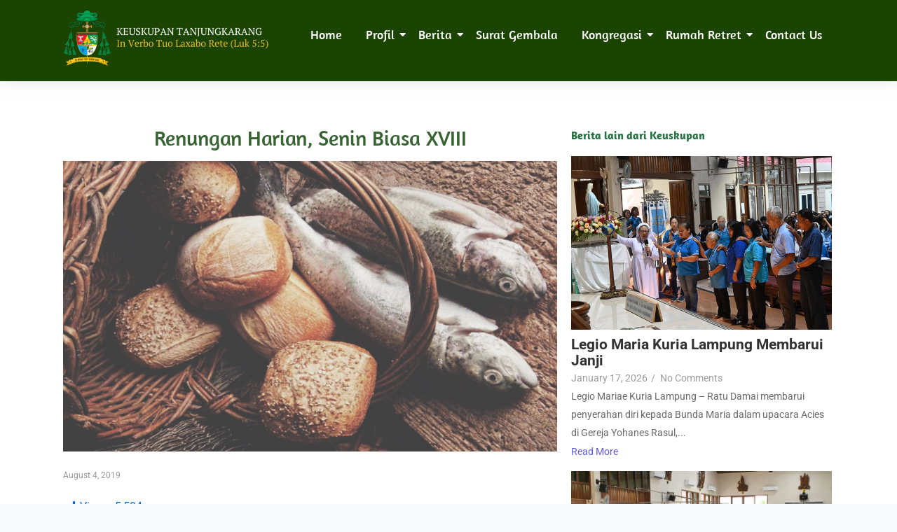

--- FILE ---
content_type: text/html; charset=UTF-8
request_url: https://keuskupantanjungkarang.org/renungan-harian-senin-biasa-xviii/
body_size: 33311
content:
<!DOCTYPE html>
<html lang="en-US">
<head>
	<meta charset="UTF-8">
		<meta name='robots' content='index, follow, max-image-preview:large, max-snippet:-1, max-video-preview:-1' />

	<!-- This site is optimized with the Yoast SEO plugin v26.4 - https://yoast.com/wordpress/plugins/seo/ -->
	<title>Renungan Harian, Senin Biasa XVIII - Keuskupan Tanjungkarang</title>
	<link rel="canonical" href="https://keuskupantanjungkarang.org/renungan-harian-senin-biasa-xviii/" />
	<meta property="og:locale" content="en_US" />
	<meta property="og:type" content="article" />
	<meta property="og:title" content="Renungan Harian, Senin Biasa XVIII - Keuskupan Tanjungkarang" />
	<meta property="og:description" content="Bacaan: Matius 14:13-21 Yesus memberi makan lima ribu orang 14:13 Setelah Yesus mendengar berita itu menyingkirlah Ia dari situ, dan hendak mengasingkan diri dengan perahu ke tempat yang sunyi. Tetapi orang banyak mendengarnya dan mengikuti Dia dengan mengambil jalan darat dari kota-kota mereka. 14:14 Ketika Yesus mendarat, Ia melihat orang banyak yang besar jumlahnya, maka tergeraklah hati-Nya oleh belas kasihan kepada mereka dan Ia menyembuhkan mereka yang sakit. 14:15 Menjelang malam, murid-murid-Nya datang kepada-Nya dan berkata: &#8220;Tempat ini sunyi dan hari sudah mulai malam. Suruhlah orang banyak itu pergi supaya mereka dapat membeli makanan di desa-desa.&#8221; 14:16 Tetapi Yesus berkata kepada mereka: &#8220;Tidak perlu mereka pergi, kamu harus memberi mereka makan.&#8221; 14:17 Jawab mereka: &#8220;Yang ada pada kami di sini hanya lima roti dan dua ikan.&#8221; 14:18 Yesus berkata: &#8220;Bawalah ke mari kepada-Ku.&#8221; 14:19 Lalu disuruh-Nya orang banyak itu duduk di rumput. Dan setelah diambil-Nya lima roti dan dua ikan itu, Yesus menengadah ke langit dan mengucap berkat, lalu memecah-mecahkan roti itu dan memberikannya kepada murid-murid-Nya, lalu murid-murid-Nya membagi-bagikannya kepada orang banyak. 14:20 Dan mereka semuanya makan sampai kenyang. Kemudian orang mengumpulkan potongan-potongan roti yang sisa, dua belas bakul penuh. 14:21 Yang ikut makan kira-kira lima ribu laki-laki, tidak termasuk perempuan dan anak-anak. Renungan The Power of Small Kisah Yesus memberi makan lima ribu orang hari ini mengingatkan kita akan kasih Allah yang tidak mau seorang pun kelaparan. Lima roti dan dua ikan dibuat-Nya cukup untuk makan lima ribu orang, bahkan masih ada dua belas bakul sisanya. Dari yang tadinya sangat sedikit, justru malah sisanya berlipat ganda. Dari yang tadinya tidak mungkin (impossible) dijadikan sangat mungkin (possible). Dalam Injil Matius ini ditonjolkan bagaimana Yesus mengajak para rasul untuk tidak mundur ketika berhadapan dengan perosalan. Yesus melibatkan mereka semua untuk karya ini. Yesus sendiri yang langsung mengambil prakarsa untuk menggandakan roti dan ikan. Para rasul hadir dan menyaksikan hal itu. Dua belas bakul menjadi tanda keberlipahan karena mereka ikut berperan dan bersyukur atas apa yang sudah diterima. Kita bisa belajar pertama, mengucap syukur itu tidak pernah ada ruginya. Sekecil apapun jika disyukuri, justru akan menjadi sisa. Sementara sebanyak apapun, jika tidak disyukuri, akan selalu kurang dan kurang. Itulah berkat Ekaristi, perayaan syukur atas kasih Tuhan yang berlimpah. Kedua, kita bisa belajar bahwa dengan berbagi, kita tidak akan pernah kekurang atau habis. Justru berbagi itu akan mendatangkan kelimpahan. Bukan soal jika ingin mendapat banyak maka berilah banyak, tetapi memberi dengan ketulusan dan keiklasan. Langkah pertama bukan supaya mendapat sesuatu, tetapi memberi sesuatu dengan tulus iklas. Ketiga, kita bisa belajar tentang kekuatan dalam keterbatasan. Seringkali orang putus asa yang tidak mampu berbuat banyak atau memberi banyak. Ketika dia mempunyai sedikit, maka dia berpandangan tidak bisa berbuat apa-apa. Lima roti dua ikan menjadi daya dorong kita bahwa walaupun punya sedikit, tapi kita bisa berbuat banyak. Seringkali justru sedikit atau minimal itu justru membuat kita bisa leluasa, bebas tak tersandra, dan melihat banyak hal sebagai peluang. Mari jangan biarkan yang sedikit tetap menjadi sedikit. Dari sedikit yang kita miliki, kita bisa berbagai lima roti dan dua ikan. Doa: Tuhan, ajarilah aku mampu berbagi lima roti dan dua ikan dalam hidupku. Amin. &nbsp;" />
	<meta property="og:url" content="https://keuskupantanjungkarang.org/renungan-harian-senin-biasa-xviii/" />
	<meta property="og:site_name" content="Keuskupan Tanjungkarang" />
	<meta property="article:published_time" content="2019-08-04T14:00:44+00:00" />
	<meta property="og:image" content="https://keuskupantanjungkarang.org/wp-content/uploads/2019/08/feeding5000-e1564892826719.jpg" />
	<meta property="og:image:width" content="1737" />
	<meta property="og:image:height" content="1022" />
	<meta property="og:image:type" content="image/jpeg" />
	<meta name="author" content="Komsos Tanjungkarang" />
	<meta name="twitter:card" content="summary_large_image" />
	<meta name="twitter:label1" content="Written by" />
	<meta name="twitter:data1" content="Komsos Tanjungkarang" />
	<meta name="twitter:label2" content="Est. reading time" />
	<meta name="twitter:data2" content="3 minutes" />
	<script type="application/ld+json" class="yoast-schema-graph">{"@context":"https://schema.org","@graph":[{"@type":"Article","@id":"https://keuskupantanjungkarang.org/renungan-harian-senin-biasa-xviii/#article","isPartOf":{"@id":"https://keuskupantanjungkarang.org/renungan-harian-senin-biasa-xviii/"},"author":{"name":"Komsos Tanjungkarang","@id":"https://keuskupantanjungkarang.org/#/schema/person/8b39e5897be984a40b3433e358fd2606"},"headline":"Renungan Harian, Senin Biasa XVIII","datePublished":"2019-08-04T14:00:44+00:00","mainEntityOfPage":{"@id":"https://keuskupantanjungkarang.org/renungan-harian-senin-biasa-xviii/"},"wordCount":513,"commentCount":0,"publisher":{"@id":"https://keuskupantanjungkarang.org/#organization"},"image":{"@id":"https://keuskupantanjungkarang.org/renungan-harian-senin-biasa-xviii/#primaryimage"},"thumbnailUrl":"https://keuskupantanjungkarang.org/wp-content/uploads/2019/08/feeding5000-e1564892826719.jpg","keywords":["Keuskupan Tanjungkarang","komsos tanjungkarang","Matius 14:13-21","Renungan 5 Agustus 2019","Renungan Senin Biasa XVIII","The Power of Small","Yesus memberi makan lima ribu orang"],"articleSection":["Renungan Harian"],"inLanguage":"en-US","potentialAction":[{"@type":"CommentAction","name":"Comment","target":["https://keuskupantanjungkarang.org/renungan-harian-senin-biasa-xviii/#respond"]}]},{"@type":"WebPage","@id":"https://keuskupantanjungkarang.org/renungan-harian-senin-biasa-xviii/","url":"https://keuskupantanjungkarang.org/renungan-harian-senin-biasa-xviii/","name":"Renungan Harian, Senin Biasa XVIII - Keuskupan Tanjungkarang","isPartOf":{"@id":"https://keuskupantanjungkarang.org/#website"},"primaryImageOfPage":{"@id":"https://keuskupantanjungkarang.org/renungan-harian-senin-biasa-xviii/#primaryimage"},"image":{"@id":"https://keuskupantanjungkarang.org/renungan-harian-senin-biasa-xviii/#primaryimage"},"thumbnailUrl":"https://keuskupantanjungkarang.org/wp-content/uploads/2019/08/feeding5000-e1564892826719.jpg","datePublished":"2019-08-04T14:00:44+00:00","breadcrumb":{"@id":"https://keuskupantanjungkarang.org/renungan-harian-senin-biasa-xviii/#breadcrumb"},"inLanguage":"en-US","potentialAction":[{"@type":"ReadAction","target":["https://keuskupantanjungkarang.org/renungan-harian-senin-biasa-xviii/"]}]},{"@type":"ImageObject","inLanguage":"en-US","@id":"https://keuskupantanjungkarang.org/renungan-harian-senin-biasa-xviii/#primaryimage","url":"https://keuskupantanjungkarang.org/wp-content/uploads/2019/08/feeding5000-e1564892826719.jpg","contentUrl":"https://keuskupantanjungkarang.org/wp-content/uploads/2019/08/feeding5000-e1564892826719.jpg","width":1737,"height":1022},{"@type":"BreadcrumbList","@id":"https://keuskupantanjungkarang.org/renungan-harian-senin-biasa-xviii/#breadcrumb","itemListElement":[{"@type":"ListItem","position":1,"name":"Home","item":"https://keuskupantanjungkarang.org/"},{"@type":"ListItem","position":2,"name":"Renungan Harian, Senin Biasa XVIII"}]},{"@type":"WebSite","@id":"https://keuskupantanjungkarang.org/#website","url":"https://keuskupantanjungkarang.org/","name":"Keuskupan Tanjungkarang","description":"Situs Resmi Keuskupan Tanjungkarang","publisher":{"@id":"https://keuskupantanjungkarang.org/#organization"},"potentialAction":[{"@type":"SearchAction","target":{"@type":"EntryPoint","urlTemplate":"https://keuskupantanjungkarang.org/?s={search_term_string}"},"query-input":{"@type":"PropertyValueSpecification","valueRequired":true,"valueName":"search_term_string"}}],"inLanguage":"en-US"},{"@type":"Organization","@id":"https://keuskupantanjungkarang.org/#organization","name":"Keuskupan Tanjungkarang","url":"https://keuskupantanjungkarang.org/","logo":{"@type":"ImageObject","inLanguage":"en-US","@id":"https://keuskupantanjungkarang.org/#/schema/logo/image/","url":"https://keuskupantanjungkarang.org/wp-content/uploads/2023/05/Untitled-design-17.png","contentUrl":"https://keuskupantanjungkarang.org/wp-content/uploads/2023/05/Untitled-design-17.png","width":1080,"height":1080,"caption":"Keuskupan Tanjungkarang"},"image":{"@id":"https://keuskupantanjungkarang.org/#/schema/logo/image/"}},{"@type":"Person","@id":"https://keuskupantanjungkarang.org/#/schema/person/8b39e5897be984a40b3433e358fd2606","name":"Komsos Tanjungkarang","image":{"@type":"ImageObject","inLanguage":"en-US","@id":"https://keuskupantanjungkarang.org/#/schema/person/image/","url":"https://keuskupantanjungkarang.org/wp-content/uploads/2023/05/cropped-Live-Talkshow-2-96x96.png","contentUrl":"https://keuskupantanjungkarang.org/wp-content/uploads/2023/05/cropped-Live-Talkshow-2-96x96.png","caption":"Komsos Tanjungkarang"},"url":"https://keuskupantanjungkarang.org/author/admintjk/"}]}</script>
	<!-- / Yoast SEO plugin. -->


<link rel='dns-prefetch' href='//www.googletagmanager.com' />
<link rel="alternate" type="application/rss+xml" title="Keuskupan Tanjungkarang &raquo; Feed" href="https://keuskupantanjungkarang.org/feed/" />
<link rel="alternate" type="application/rss+xml" title="Keuskupan Tanjungkarang &raquo; Comments Feed" href="https://keuskupantanjungkarang.org/comments/feed/" />
<link rel="alternate" type="application/rss+xml" title="Keuskupan Tanjungkarang &raquo; Renungan Harian, Senin Biasa XVIII Comments Feed" href="https://keuskupantanjungkarang.org/renungan-harian-senin-biasa-xviii/feed/" />
<link rel="alternate" title="oEmbed (JSON)" type="application/json+oembed" href="https://keuskupantanjungkarang.org/wp-json/oembed/1.0/embed?url=https%3A%2F%2Fkeuskupantanjungkarang.org%2Frenungan-harian-senin-biasa-xviii%2F" />
<link rel="alternate" title="oEmbed (XML)" type="text/xml+oembed" href="https://keuskupantanjungkarang.org/wp-json/oembed/1.0/embed?url=https%3A%2F%2Fkeuskupantanjungkarang.org%2Frenungan-harian-senin-biasa-xviii%2F&#038;format=xml" />
<style id='wp-img-auto-sizes-contain-inline-css'>
img:is([sizes=auto i],[sizes^="auto," i]){contain-intrinsic-size:3000px 1500px}
/*# sourceURL=wp-img-auto-sizes-contain-inline-css */
</style>

<link rel='stylesheet' id='tsvg-block-css-css' href='https://keuskupantanjungkarang.org/wp-content/plugins/gallery-videos/admin/css/tsvg-block.css?ver=2.4.9' media='all' />
<link rel='stylesheet' id='dashicons-css' href='https://keuskupantanjungkarang.org/wp-includes/css/dashicons.min.css?ver=6.9' media='all' />
<link rel='stylesheet' id='post-views-counter-frontend-css' href='https://keuskupantanjungkarang.org/wp-content/plugins/post-views-counter/css/frontend.min.css?ver=1.5.9' media='all' />
<link rel='stylesheet' id='astra-theme-css-css' href='https://keuskupantanjungkarang.org/wp-content/themes/astra/assets/css/minified/main.min.css?ver=4.11.15' media='all' />
<style id='astra-theme-css-inline-css'>
:root{--ast-post-nav-space:0;--ast-container-default-xlg-padding:3em;--ast-container-default-lg-padding:3em;--ast-container-default-slg-padding:2em;--ast-container-default-md-padding:3em;--ast-container-default-sm-padding:3em;--ast-container-default-xs-padding:2.4em;--ast-container-default-xxs-padding:1.8em;--ast-code-block-background:#ECEFF3;--ast-comment-inputs-background:#F9FAFB;--ast-normal-container-width:1200px;--ast-narrow-container-width:750px;--ast-blog-title-font-weight:normal;--ast-blog-meta-weight:inherit;--ast-global-color-primary:var(--ast-global-color-5);--ast-global-color-secondary:var(--ast-global-color-4);--ast-global-color-alternate-background:var(--ast-global-color-7);--ast-global-color-subtle-background:var(--ast-global-color-6);--ast-bg-style-guide:#F8FAFC;--ast-shadow-style-guide:0px 0px 4px 0 #00000057;--ast-global-dark-bg-style:#fff;--ast-global-dark-lfs:#fbfbfb;--ast-widget-bg-color:#fafafa;--ast-wc-container-head-bg-color:#fbfbfb;--ast-title-layout-bg:#eeeeee;--ast-search-border-color:#e7e7e7;--ast-lifter-hover-bg:#e6e6e6;--ast-gallery-block-color:#000;--srfm-color-input-label:var(--ast-global-color-2);}html{font-size:100%;}a{color:var(--ast-global-color-0);}a:hover,a:focus{color:var(--ast-global-color-1);}body,button,input,select,textarea,.ast-button,.ast-custom-button{font-family:-apple-system,BlinkMacSystemFont,Segoe UI,Roboto,Oxygen-Sans,Ubuntu,Cantarell,Helvetica Neue,sans-serif;font-weight:400;font-size:16px;font-size:1rem;line-height:var(--ast-body-line-height,1.65em);}blockquote{color:var(--ast-global-color-3);}h1,h2,h3,h4,h5,h6,.entry-content :where(h1,h2,h3,h4,h5,h6),.site-title,.site-title a{font-weight:600;}.ast-site-identity .site-title a{color:var(--ast-global-color-2);}.site-title{font-size:26px;font-size:1.625rem;display:block;}.site-header .site-description{font-size:15px;font-size:0.9375rem;display:none;}.entry-title{font-size:26px;font-size:1.625rem;}.archive .ast-article-post .ast-article-inner,.blog .ast-article-post .ast-article-inner,.archive .ast-article-post .ast-article-inner:hover,.blog .ast-article-post .ast-article-inner:hover{overflow:hidden;}h1,.entry-content :where(h1){font-size:40px;font-size:2.5rem;font-weight:600;line-height:1.4em;}h2,.entry-content :where(h2){font-size:32px;font-size:2rem;font-weight:600;line-height:1.3em;}h3,.entry-content :where(h3){font-size:26px;font-size:1.625rem;font-weight:600;line-height:1.3em;}h4,.entry-content :where(h4){font-size:24px;font-size:1.5rem;line-height:1.2em;font-weight:600;}h5,.entry-content :where(h5){font-size:20px;font-size:1.25rem;line-height:1.2em;font-weight:600;}h6,.entry-content :where(h6){font-size:16px;font-size:1rem;line-height:1.25em;font-weight:600;}::selection{background-color:var(--ast-global-color-0);color:#ffffff;}body,h1,h2,h3,h4,h5,h6,.entry-title a,.entry-content :where(h1,h2,h3,h4,h5,h6){color:var(--ast-global-color-3);}.tagcloud a:hover,.tagcloud a:focus,.tagcloud a.current-item{color:#ffffff;border-color:var(--ast-global-color-0);background-color:var(--ast-global-color-0);}input:focus,input[type="text"]:focus,input[type="email"]:focus,input[type="url"]:focus,input[type="password"]:focus,input[type="reset"]:focus,input[type="search"]:focus,textarea:focus{border-color:var(--ast-global-color-0);}input[type="radio"]:checked,input[type=reset],input[type="checkbox"]:checked,input[type="checkbox"]:hover:checked,input[type="checkbox"]:focus:checked,input[type=range]::-webkit-slider-thumb{border-color:var(--ast-global-color-0);background-color:var(--ast-global-color-0);box-shadow:none;}.site-footer a:hover + .post-count,.site-footer a:focus + .post-count{background:var(--ast-global-color-0);border-color:var(--ast-global-color-0);}.single .nav-links .nav-previous,.single .nav-links .nav-next{color:var(--ast-global-color-0);}.entry-meta,.entry-meta *{line-height:1.45;color:var(--ast-global-color-0);}.entry-meta a:not(.ast-button):hover,.entry-meta a:not(.ast-button):hover *,.entry-meta a:not(.ast-button):focus,.entry-meta a:not(.ast-button):focus *,.page-links > .page-link,.page-links .page-link:hover,.post-navigation a:hover{color:var(--ast-global-color-1);}#cat option,.secondary .calendar_wrap thead a,.secondary .calendar_wrap thead a:visited{color:var(--ast-global-color-0);}.secondary .calendar_wrap #today,.ast-progress-val span{background:var(--ast-global-color-0);}.secondary a:hover + .post-count,.secondary a:focus + .post-count{background:var(--ast-global-color-0);border-color:var(--ast-global-color-0);}.calendar_wrap #today > a{color:#ffffff;}.page-links .page-link,.single .post-navigation a{color:var(--ast-global-color-0);}.ast-search-menu-icon .search-form button.search-submit{padding:0 4px;}.ast-search-menu-icon form.search-form{padding-right:0;}.ast-search-menu-icon.slide-search input.search-field{width:0;}.ast-header-search .ast-search-menu-icon.ast-dropdown-active .search-form,.ast-header-search .ast-search-menu-icon.ast-dropdown-active .search-field:focus{transition:all 0.2s;}.search-form input.search-field:focus{outline:none;}.ast-archive-title{color:var(--ast-global-color-2);}.widget-title,.widget .wp-block-heading{font-size:22px;font-size:1.375rem;color:var(--ast-global-color-2);}.ast-single-post .entry-content a,.ast-comment-content a:not(.ast-comment-edit-reply-wrap a){text-decoration:underline;}.ast-single-post .wp-block-button .wp-block-button__link,.ast-single-post .elementor-widget-button .elementor-button,.ast-single-post .entry-content .uagb-tab a,.ast-single-post .entry-content .uagb-ifb-cta a,.ast-single-post .entry-content .wp-block-uagb-buttons a,.ast-single-post .entry-content .uabb-module-content a,.ast-single-post .entry-content .uagb-post-grid a,.ast-single-post .entry-content .uagb-timeline a,.ast-single-post .entry-content .uagb-toc__wrap a,.ast-single-post .entry-content .uagb-taxomony-box a,.entry-content .wp-block-latest-posts > li > a,.ast-single-post .entry-content .wp-block-file__button,a.ast-post-filter-single,.ast-single-post .wp-block-buttons .wp-block-button.is-style-outline .wp-block-button__link,.ast-single-post .ast-comment-content .comment-reply-link,.ast-single-post .ast-comment-content .comment-edit-link{text-decoration:none;}.ast-search-menu-icon.slide-search a:focus-visible:focus-visible,.astra-search-icon:focus-visible,#close:focus-visible,a:focus-visible,.ast-menu-toggle:focus-visible,.site .skip-link:focus-visible,.wp-block-loginout input:focus-visible,.wp-block-search.wp-block-search__button-inside .wp-block-search__inside-wrapper,.ast-header-navigation-arrow:focus-visible,.ast-orders-table__row .ast-orders-table__cell:focus-visible,a#ast-apply-coupon:focus-visible,#ast-apply-coupon:focus-visible,#close:focus-visible,.button.search-submit:focus-visible,#search_submit:focus,.normal-search:focus-visible,.ast-header-account-wrap:focus-visible,.astra-cart-drawer-close:focus,.ast-single-variation:focus,.ast-button:focus{outline-style:dotted;outline-color:inherit;outline-width:thin;}input:focus,input[type="text"]:focus,input[type="email"]:focus,input[type="url"]:focus,input[type="password"]:focus,input[type="reset"]:focus,input[type="search"]:focus,input[type="number"]:focus,textarea:focus,.wp-block-search__input:focus,[data-section="section-header-mobile-trigger"] .ast-button-wrap .ast-mobile-menu-trigger-minimal:focus,.ast-mobile-popup-drawer.active .menu-toggle-close:focus,#ast-scroll-top:focus,#coupon_code:focus,#ast-coupon-code:focus{border-style:dotted;border-color:inherit;border-width:thin;}input{outline:none;}.ast-logo-title-inline .site-logo-img{padding-right:1em;}.site-logo-img img{ transition:all 0.2s linear;}body .ast-oembed-container *{position:absolute;top:0;width:100%;height:100%;left:0;}body .wp-block-embed-pocket-casts .ast-oembed-container *{position:unset;}.ast-single-post-featured-section + article {margin-top: 2em;}.site-content .ast-single-post-featured-section img {width: 100%;overflow: hidden;object-fit: cover;}.site > .ast-single-related-posts-container {margin-top: 0;}@media (min-width: 922px) {.ast-desktop .ast-container--narrow {max-width: var(--ast-narrow-container-width);margin: 0 auto;}}@media (max-width:921.9px){#ast-desktop-header{display:none;}}@media (min-width:922px){#ast-mobile-header{display:none;}}@media( max-width: 420px ) {.single .nav-links .nav-previous,.single .nav-links .nav-next {width: 100%;text-align: center;}}.wp-block-buttons.aligncenter{justify-content:center;}@media (max-width:921px){.ast-theme-transparent-header #primary,.ast-theme-transparent-header #secondary{padding:0;}}@media (max-width:921px){.ast-plain-container.ast-no-sidebar #primary{padding:0;}}.ast-plain-container.ast-no-sidebar #primary{margin-top:0;margin-bottom:0;}@media (min-width:1200px){.ast-plain-container.ast-no-sidebar #primary{margin-top:60px;margin-bottom:60px;}}.wp-block-button.is-style-outline .wp-block-button__link{border-color:var(--ast-global-color-0);}div.wp-block-button.is-style-outline > .wp-block-button__link:not(.has-text-color),div.wp-block-button.wp-block-button__link.is-style-outline:not(.has-text-color){color:var(--ast-global-color-0);}.wp-block-button.is-style-outline .wp-block-button__link:hover,.wp-block-buttons .wp-block-button.is-style-outline .wp-block-button__link:focus,.wp-block-buttons .wp-block-button.is-style-outline > .wp-block-button__link:not(.has-text-color):hover,.wp-block-buttons .wp-block-button.wp-block-button__link.is-style-outline:not(.has-text-color):hover{color:#ffffff;background-color:var(--ast-global-color-1);border-color:var(--ast-global-color-1);}.post-page-numbers.current .page-link,.ast-pagination .page-numbers.current{color:#ffffff;border-color:var(--ast-global-color-0);background-color:var(--ast-global-color-0);}.wp-block-button.is-style-outline .wp-block-button__link.wp-element-button,.ast-outline-button{border-color:var(--ast-global-color-0);font-family:inherit;font-weight:500;font-size:16px;font-size:1rem;line-height:1em;}.wp-block-buttons .wp-block-button.is-style-outline > .wp-block-button__link:not(.has-text-color),.wp-block-buttons .wp-block-button.wp-block-button__link.is-style-outline:not(.has-text-color),.ast-outline-button{color:var(--ast-global-color-0);}.wp-block-button.is-style-outline .wp-block-button__link:hover,.wp-block-buttons .wp-block-button.is-style-outline .wp-block-button__link:focus,.wp-block-buttons .wp-block-button.is-style-outline > .wp-block-button__link:not(.has-text-color):hover,.wp-block-buttons .wp-block-button.wp-block-button__link.is-style-outline:not(.has-text-color):hover,.ast-outline-button:hover,.ast-outline-button:focus,.wp-block-uagb-buttons-child .uagb-buttons-repeater.ast-outline-button:hover,.wp-block-uagb-buttons-child .uagb-buttons-repeater.ast-outline-button:focus{color:#ffffff;background-color:var(--ast-global-color-1);border-color:var(--ast-global-color-1);}.wp-block-button .wp-block-button__link.wp-element-button.is-style-outline:not(.has-background),.wp-block-button.is-style-outline>.wp-block-button__link.wp-element-button:not(.has-background),.ast-outline-button{background-color:transparent;}.entry-content[data-ast-blocks-layout] > figure{margin-bottom:1em;}h1.widget-title{font-weight:600;}h2.widget-title{font-weight:600;}h3.widget-title{font-weight:600;}#page{display:flex;flex-direction:column;min-height:100vh;}.ast-404-layout-1 h1.page-title{color:var(--ast-global-color-2);}.single .post-navigation a{line-height:1em;height:inherit;}.error-404 .page-sub-title{font-size:1.5rem;font-weight:inherit;}.search .site-content .content-area .search-form{margin-bottom:0;}#page .site-content{flex-grow:1;}.widget{margin-bottom:1.25em;}#secondary li{line-height:1.5em;}#secondary .wp-block-group h2{margin-bottom:0.7em;}#secondary h2{font-size:1.7rem;}.ast-separate-container .ast-article-post,.ast-separate-container .ast-article-single,.ast-separate-container .comment-respond{padding:3em;}.ast-separate-container .ast-article-single .ast-article-single{padding:0;}.ast-article-single .wp-block-post-template-is-layout-grid{padding-left:0;}.ast-separate-container .comments-title,.ast-narrow-container .comments-title{padding:1.5em 2em;}.ast-page-builder-template .comment-form-textarea,.ast-comment-formwrap .ast-grid-common-col{padding:0;}.ast-comment-formwrap{padding:0;display:inline-flex;column-gap:20px;width:100%;margin-left:0;margin-right:0;}.comments-area textarea#comment:focus,.comments-area textarea#comment:active,.comments-area .ast-comment-formwrap input[type="text"]:focus,.comments-area .ast-comment-formwrap input[type="text"]:active {box-shadow:none;outline:none;}.archive.ast-page-builder-template .entry-header{margin-top:2em;}.ast-page-builder-template .ast-comment-formwrap{width:100%;}.entry-title{margin-bottom:0.5em;}.ast-archive-description p{font-size:inherit;font-weight:inherit;line-height:inherit;}.ast-separate-container .ast-comment-list li.depth-1,.hentry{margin-bottom:2em;}@media (min-width:921px){.ast-left-sidebar.ast-page-builder-template #secondary,.archive.ast-right-sidebar.ast-page-builder-template .site-main{padding-left:20px;padding-right:20px;}}@media (max-width:544px){.ast-comment-formwrap.ast-row{column-gap:10px;display:inline-block;}#ast-commentform .ast-grid-common-col{position:relative;width:100%;}}@media (min-width:1201px){.ast-separate-container .ast-article-post,.ast-separate-container .ast-article-single,.ast-separate-container .ast-author-box,.ast-separate-container .ast-404-layout-1,.ast-separate-container .no-results{padding:3em;}}@media (max-width:921px){.ast-left-sidebar #content > .ast-container{display:flex;flex-direction:column-reverse;width:100%;}}@media (min-width:922px){.ast-separate-container.ast-right-sidebar #primary,.ast-separate-container.ast-left-sidebar #primary{border:0;}.search-no-results.ast-separate-container #primary{margin-bottom:4em;}}.wp-block-button .wp-block-button__link{color:#ffffff;}.wp-block-button .wp-block-button__link:hover,.wp-block-button .wp-block-button__link:focus{color:#ffffff;background-color:var(--ast-global-color-1);border-color:var(--ast-global-color-1);}.elementor-widget-heading h1.elementor-heading-title{line-height:1.4em;}.elementor-widget-heading h2.elementor-heading-title{line-height:1.3em;}.elementor-widget-heading h3.elementor-heading-title{line-height:1.3em;}.elementor-widget-heading h4.elementor-heading-title{line-height:1.2em;}.elementor-widget-heading h5.elementor-heading-title{line-height:1.2em;}.elementor-widget-heading h6.elementor-heading-title{line-height:1.25em;}.wp-block-button .wp-block-button__link,.wp-block-search .wp-block-search__button,body .wp-block-file .wp-block-file__button{border-color:var(--ast-global-color-0);background-color:var(--ast-global-color-0);color:#ffffff;font-family:inherit;font-weight:500;line-height:1em;font-size:16px;font-size:1rem;padding-top:15px;padding-right:30px;padding-bottom:15px;padding-left:30px;}@media (max-width:921px){.wp-block-button .wp-block-button__link,.wp-block-search .wp-block-search__button,body .wp-block-file .wp-block-file__button{padding-top:14px;padding-right:28px;padding-bottom:14px;padding-left:28px;}}@media (max-width:544px){.wp-block-button .wp-block-button__link,.wp-block-search .wp-block-search__button,body .wp-block-file .wp-block-file__button{padding-top:12px;padding-right:24px;padding-bottom:12px;padding-left:24px;}}.menu-toggle,button,.ast-button,.ast-custom-button,.button,input#submit,input[type="button"],input[type="submit"],input[type="reset"],form[CLASS*="wp-block-search__"].wp-block-search .wp-block-search__inside-wrapper .wp-block-search__button,body .wp-block-file .wp-block-file__button,.search .search-submit{border-style:solid;border-top-width:0;border-right-width:0;border-left-width:0;border-bottom-width:0;color:#ffffff;border-color:var(--ast-global-color-0);background-color:var(--ast-global-color-0);padding-top:15px;padding-right:30px;padding-bottom:15px;padding-left:30px;font-family:inherit;font-weight:500;font-size:16px;font-size:1rem;line-height:1em;}button:focus,.menu-toggle:hover,button:hover,.ast-button:hover,.ast-custom-button:hover .button:hover,.ast-custom-button:hover ,input[type=reset]:hover,input[type=reset]:focus,input#submit:hover,input#submit:focus,input[type="button"]:hover,input[type="button"]:focus,input[type="submit"]:hover,input[type="submit"]:focus,form[CLASS*="wp-block-search__"].wp-block-search .wp-block-search__inside-wrapper .wp-block-search__button:hover,form[CLASS*="wp-block-search__"].wp-block-search .wp-block-search__inside-wrapper .wp-block-search__button:focus,body .wp-block-file .wp-block-file__button:hover,body .wp-block-file .wp-block-file__button:focus{color:#ffffff;background-color:var(--ast-global-color-1);border-color:var(--ast-global-color-1);}form[CLASS*="wp-block-search__"].wp-block-search .wp-block-search__inside-wrapper .wp-block-search__button.has-icon{padding-top:calc(15px - 3px);padding-right:calc(30px - 3px);padding-bottom:calc(15px - 3px);padding-left:calc(30px - 3px);}@media (max-width:921px){.menu-toggle,button,.ast-button,.ast-custom-button,.button,input#submit,input[type="button"],input[type="submit"],input[type="reset"],form[CLASS*="wp-block-search__"].wp-block-search .wp-block-search__inside-wrapper .wp-block-search__button,body .wp-block-file .wp-block-file__button,.search .search-submit{padding-top:14px;padding-right:28px;padding-bottom:14px;padding-left:28px;}}@media (max-width:544px){.menu-toggle,button,.ast-button,.ast-custom-button,.button,input#submit,input[type="button"],input[type="submit"],input[type="reset"],form[CLASS*="wp-block-search__"].wp-block-search .wp-block-search__inside-wrapper .wp-block-search__button,body .wp-block-file .wp-block-file__button,.search .search-submit{padding-top:12px;padding-right:24px;padding-bottom:12px;padding-left:24px;}}@media (max-width:921px){.ast-mobile-header-stack .main-header-bar .ast-search-menu-icon{display:inline-block;}.ast-header-break-point.ast-header-custom-item-outside .ast-mobile-header-stack .main-header-bar .ast-search-icon{margin:0;}.ast-comment-avatar-wrap img{max-width:2.5em;}.ast-comment-meta{padding:0 1.8888em 1.3333em;}.ast-separate-container .ast-comment-list li.depth-1{padding:1.5em 2.14em;}.ast-separate-container .comment-respond{padding:2em 2.14em;}}@media (min-width:544px){.ast-container{max-width:100%;}}@media (max-width:544px){.ast-separate-container .ast-article-post,.ast-separate-container .ast-article-single,.ast-separate-container .comments-title,.ast-separate-container .ast-archive-description{padding:1.5em 1em;}.ast-separate-container #content .ast-container{padding-left:0.54em;padding-right:0.54em;}.ast-separate-container .ast-comment-list .bypostauthor{padding:.5em;}.ast-search-menu-icon.ast-dropdown-active .search-field{width:170px;}} #ast-mobile-header .ast-site-header-cart-li a{pointer-events:none;}.ast-separate-container{background-color:var(--ast-global-color-4);}@media (max-width:921px){.site-title{display:block;}.site-header .site-description{display:none;}h1,.entry-content :where(h1){font-size:30px;}h2,.entry-content :where(h2){font-size:25px;}h3,.entry-content :where(h3){font-size:20px;}}@media (max-width:544px){.site-title{display:block;}.site-header .site-description{display:none;}h1,.entry-content :where(h1){font-size:30px;}h2,.entry-content :where(h2){font-size:25px;}h3,.entry-content :where(h3){font-size:20px;}}@media (max-width:921px){html{font-size:91.2%;}}@media (max-width:544px){html{font-size:91.2%;}}@media (min-width:922px){.ast-container{max-width:1240px;}}@media (min-width:922px){.site-content .ast-container{display:flex;}}@media (max-width:921px){.site-content .ast-container{flex-direction:column;}}@media (min-width:922px){.main-header-menu .sub-menu .menu-item.ast-left-align-sub-menu:hover > .sub-menu,.main-header-menu .sub-menu .menu-item.ast-left-align-sub-menu.focus > .sub-menu{margin-left:-0px;}}.site .comments-area{padding-bottom:3em;}.wp-block-file {display: flex;align-items: center;flex-wrap: wrap;justify-content: space-between;}.wp-block-pullquote {border: none;}.wp-block-pullquote blockquote::before {content: "\201D";font-family: "Helvetica",sans-serif;display: flex;transform: rotate( 180deg );font-size: 6rem;font-style: normal;line-height: 1;font-weight: bold;align-items: center;justify-content: center;}.has-text-align-right > blockquote::before {justify-content: flex-start;}.has-text-align-left > blockquote::before {justify-content: flex-end;}figure.wp-block-pullquote.is-style-solid-color blockquote {max-width: 100%;text-align: inherit;}:root {--wp--custom--ast-default-block-top-padding: 3em;--wp--custom--ast-default-block-right-padding: 3em;--wp--custom--ast-default-block-bottom-padding: 3em;--wp--custom--ast-default-block-left-padding: 3em;--wp--custom--ast-container-width: 1200px;--wp--custom--ast-content-width-size: 1200px;--wp--custom--ast-wide-width-size: calc(1200px + var(--wp--custom--ast-default-block-left-padding) + var(--wp--custom--ast-default-block-right-padding));}.ast-narrow-container {--wp--custom--ast-content-width-size: 750px;--wp--custom--ast-wide-width-size: 750px;}@media(max-width: 921px) {:root {--wp--custom--ast-default-block-top-padding: 3em;--wp--custom--ast-default-block-right-padding: 2em;--wp--custom--ast-default-block-bottom-padding: 3em;--wp--custom--ast-default-block-left-padding: 2em;}}@media(max-width: 544px) {:root {--wp--custom--ast-default-block-top-padding: 3em;--wp--custom--ast-default-block-right-padding: 1.5em;--wp--custom--ast-default-block-bottom-padding: 3em;--wp--custom--ast-default-block-left-padding: 1.5em;}}.entry-content > .wp-block-group,.entry-content > .wp-block-cover,.entry-content > .wp-block-columns {padding-top: var(--wp--custom--ast-default-block-top-padding);padding-right: var(--wp--custom--ast-default-block-right-padding);padding-bottom: var(--wp--custom--ast-default-block-bottom-padding);padding-left: var(--wp--custom--ast-default-block-left-padding);}.ast-plain-container.ast-no-sidebar .entry-content > .alignfull,.ast-page-builder-template .ast-no-sidebar .entry-content > .alignfull {margin-left: calc( -50vw + 50%);margin-right: calc( -50vw + 50%);max-width: 100vw;width: 100vw;}.ast-plain-container.ast-no-sidebar .entry-content .alignfull .alignfull,.ast-page-builder-template.ast-no-sidebar .entry-content .alignfull .alignfull,.ast-plain-container.ast-no-sidebar .entry-content .alignfull .alignwide,.ast-page-builder-template.ast-no-sidebar .entry-content .alignfull .alignwide,.ast-plain-container.ast-no-sidebar .entry-content .alignwide .alignfull,.ast-page-builder-template.ast-no-sidebar .entry-content .alignwide .alignfull,.ast-plain-container.ast-no-sidebar .entry-content .alignwide .alignwide,.ast-page-builder-template.ast-no-sidebar .entry-content .alignwide .alignwide,.ast-plain-container.ast-no-sidebar .entry-content .wp-block-column .alignfull,.ast-page-builder-template.ast-no-sidebar .entry-content .wp-block-column .alignfull,.ast-plain-container.ast-no-sidebar .entry-content .wp-block-column .alignwide,.ast-page-builder-template.ast-no-sidebar .entry-content .wp-block-column .alignwide {margin-left: auto;margin-right: auto;width: 100%;}[data-ast-blocks-layout] .wp-block-separator:not(.is-style-dots) {height: 0;}[data-ast-blocks-layout] .wp-block-separator {margin: 20px auto;}[data-ast-blocks-layout] .wp-block-separator:not(.is-style-wide):not(.is-style-dots) {max-width: 100px;}[data-ast-blocks-layout] .wp-block-separator.has-background {padding: 0;}.entry-content[data-ast-blocks-layout] > * {max-width: var(--wp--custom--ast-content-width-size);margin-left: auto;margin-right: auto;}.entry-content[data-ast-blocks-layout] > .alignwide {max-width: var(--wp--custom--ast-wide-width-size);}.entry-content[data-ast-blocks-layout] .alignfull {max-width: none;}.entry-content .wp-block-columns {margin-bottom: 0;}blockquote {margin: 1.5em;border-color: rgba(0,0,0,0.05);}.wp-block-quote:not(.has-text-align-right):not(.has-text-align-center) {border-left: 5px solid rgba(0,0,0,0.05);}.has-text-align-right > blockquote,blockquote.has-text-align-right {border-right: 5px solid rgba(0,0,0,0.05);}.has-text-align-left > blockquote,blockquote.has-text-align-left {border-left: 5px solid rgba(0,0,0,0.05);}.wp-block-site-tagline,.wp-block-latest-posts .read-more {margin-top: 15px;}.wp-block-loginout p label {display: block;}.wp-block-loginout p:not(.login-remember):not(.login-submit) input {width: 100%;}.wp-block-loginout input:focus {border-color: transparent;}.wp-block-loginout input:focus {outline: thin dotted;}.entry-content .wp-block-media-text .wp-block-media-text__content {padding: 0 0 0 8%;}.entry-content .wp-block-media-text.has-media-on-the-right .wp-block-media-text__content {padding: 0 8% 0 0;}.entry-content .wp-block-media-text.has-background .wp-block-media-text__content {padding: 8%;}.entry-content .wp-block-cover:not([class*="background-color"]):not(.has-text-color.has-link-color) .wp-block-cover__inner-container,.entry-content .wp-block-cover:not([class*="background-color"]) .wp-block-cover-image-text,.entry-content .wp-block-cover:not([class*="background-color"]) .wp-block-cover-text,.entry-content .wp-block-cover-image:not([class*="background-color"]) .wp-block-cover__inner-container,.entry-content .wp-block-cover-image:not([class*="background-color"]) .wp-block-cover-image-text,.entry-content .wp-block-cover-image:not([class*="background-color"]) .wp-block-cover-text {color: var(--ast-global-color-primary,var(--ast-global-color-5));}.wp-block-loginout .login-remember input {width: 1.1rem;height: 1.1rem;margin: 0 5px 4px 0;vertical-align: middle;}.wp-block-latest-posts > li > *:first-child,.wp-block-latest-posts:not(.is-grid) > li:first-child {margin-top: 0;}.entry-content > .wp-block-buttons,.entry-content > .wp-block-uagb-buttons {margin-bottom: 1.5em;}.wp-block-search__inside-wrapper .wp-block-search__input {padding: 0 10px;color: var(--ast-global-color-3);background: var(--ast-global-color-primary,var(--ast-global-color-5));border-color: var(--ast-border-color);}.wp-block-latest-posts .read-more {margin-bottom: 1.5em;}.wp-block-search__no-button .wp-block-search__inside-wrapper .wp-block-search__input {padding-top: 5px;padding-bottom: 5px;}.wp-block-latest-posts .wp-block-latest-posts__post-date,.wp-block-latest-posts .wp-block-latest-posts__post-author {font-size: 1rem;}.wp-block-latest-posts > li > *,.wp-block-latest-posts:not(.is-grid) > li {margin-top: 12px;margin-bottom: 12px;}.ast-page-builder-template .entry-content[data-ast-blocks-layout] > .alignwide:where(:not(.uagb-is-root-container):not(.spectra-is-root-container)) > * {max-width: var(--wp--custom--ast-wide-width-size);}.ast-page-builder-template .entry-content[data-ast-blocks-layout] > .inherit-container-width > *,.ast-page-builder-template .entry-content[data-ast-blocks-layout] > *:not(.wp-block-group):where(:not(.uagb-is-root-container):not(.spectra-is-root-container)) > *,.entry-content[data-ast-blocks-layout] > .wp-block-cover .wp-block-cover__inner-container {max-width: var(--wp--custom--ast-content-width-size) ;margin-left: auto;margin-right: auto;}.ast-page-builder-template .entry-content[data-ast-blocks-layout] > *,.ast-page-builder-template .entry-content[data-ast-blocks-layout] > .alignfull:where(:not(.wp-block-group):not(.uagb-is-root-container):not(.spectra-is-root-container)) > * {max-width: none;}.entry-content[data-ast-blocks-layout] .wp-block-cover:not(.alignleft):not(.alignright) {width: auto;}@media(max-width: 1200px) {.ast-separate-container .entry-content > .alignfull,.ast-separate-container .entry-content[data-ast-blocks-layout] > .alignwide,.ast-plain-container .entry-content[data-ast-blocks-layout] > .alignwide,.ast-plain-container .entry-content .alignfull {margin-left: calc(-1 * min(var(--ast-container-default-xlg-padding),20px)) ;margin-right: calc(-1 * min(var(--ast-container-default-xlg-padding),20px));}}@media(min-width: 1201px) {.ast-separate-container .entry-content > .alignfull {margin-left: calc(-1 * var(--ast-container-default-xlg-padding) );margin-right: calc(-1 * var(--ast-container-default-xlg-padding) );}.ast-separate-container .entry-content[data-ast-blocks-layout] > .alignwide,.ast-plain-container .entry-content[data-ast-blocks-layout] > .alignwide {margin-left: calc(-1 * var(--wp--custom--ast-default-block-left-padding) );margin-right: calc(-1 * var(--wp--custom--ast-default-block-right-padding) );}}@media(min-width: 921px) {.ast-separate-container .entry-content .wp-block-group.alignwide:not(.inherit-container-width) > :where(:not(.alignleft):not(.alignright)),.ast-plain-container .entry-content .wp-block-group.alignwide:not(.inherit-container-width) > :where(:not(.alignleft):not(.alignright)) {max-width: calc( var(--wp--custom--ast-content-width-size) + 80px );}.ast-plain-container.ast-right-sidebar .entry-content[data-ast-blocks-layout] .alignfull,.ast-plain-container.ast-left-sidebar .entry-content[data-ast-blocks-layout] .alignfull {margin-left: -60px;margin-right: -60px;}}@media(min-width: 544px) {.entry-content > .alignleft {margin-right: 20px;}.entry-content > .alignright {margin-left: 20px;}}@media (max-width:544px){.wp-block-columns .wp-block-column:not(:last-child){margin-bottom:20px;}.wp-block-latest-posts{margin:0;}}@media( max-width: 600px ) {.entry-content .wp-block-media-text .wp-block-media-text__content,.entry-content .wp-block-media-text.has-media-on-the-right .wp-block-media-text__content {padding: 8% 0 0;}.entry-content .wp-block-media-text.has-background .wp-block-media-text__content {padding: 8%;}}.ast-page-builder-template .entry-header {padding-left: 0;}.ast-narrow-container .site-content .wp-block-uagb-image--align-full .wp-block-uagb-image__figure {max-width: 100%;margin-left: auto;margin-right: auto;}.entry-content ul,.entry-content ol {padding: revert;margin: revert;}:root .has-ast-global-color-0-color{color:var(--ast-global-color-0);}:root .has-ast-global-color-0-background-color{background-color:var(--ast-global-color-0);}:root .wp-block-button .has-ast-global-color-0-color{color:var(--ast-global-color-0);}:root .wp-block-button .has-ast-global-color-0-background-color{background-color:var(--ast-global-color-0);}:root .has-ast-global-color-1-color{color:var(--ast-global-color-1);}:root .has-ast-global-color-1-background-color{background-color:var(--ast-global-color-1);}:root .wp-block-button .has-ast-global-color-1-color{color:var(--ast-global-color-1);}:root .wp-block-button .has-ast-global-color-1-background-color{background-color:var(--ast-global-color-1);}:root .has-ast-global-color-2-color{color:var(--ast-global-color-2);}:root .has-ast-global-color-2-background-color{background-color:var(--ast-global-color-2);}:root .wp-block-button .has-ast-global-color-2-color{color:var(--ast-global-color-2);}:root .wp-block-button .has-ast-global-color-2-background-color{background-color:var(--ast-global-color-2);}:root .has-ast-global-color-3-color{color:var(--ast-global-color-3);}:root .has-ast-global-color-3-background-color{background-color:var(--ast-global-color-3);}:root .wp-block-button .has-ast-global-color-3-color{color:var(--ast-global-color-3);}:root .wp-block-button .has-ast-global-color-3-background-color{background-color:var(--ast-global-color-3);}:root .has-ast-global-color-4-color{color:var(--ast-global-color-4);}:root .has-ast-global-color-4-background-color{background-color:var(--ast-global-color-4);}:root .wp-block-button .has-ast-global-color-4-color{color:var(--ast-global-color-4);}:root .wp-block-button .has-ast-global-color-4-background-color{background-color:var(--ast-global-color-4);}:root .has-ast-global-color-5-color{color:var(--ast-global-color-5);}:root .has-ast-global-color-5-background-color{background-color:var(--ast-global-color-5);}:root .wp-block-button .has-ast-global-color-5-color{color:var(--ast-global-color-5);}:root .wp-block-button .has-ast-global-color-5-background-color{background-color:var(--ast-global-color-5);}:root .has-ast-global-color-6-color{color:var(--ast-global-color-6);}:root .has-ast-global-color-6-background-color{background-color:var(--ast-global-color-6);}:root .wp-block-button .has-ast-global-color-6-color{color:var(--ast-global-color-6);}:root .wp-block-button .has-ast-global-color-6-background-color{background-color:var(--ast-global-color-6);}:root .has-ast-global-color-7-color{color:var(--ast-global-color-7);}:root .has-ast-global-color-7-background-color{background-color:var(--ast-global-color-7);}:root .wp-block-button .has-ast-global-color-7-color{color:var(--ast-global-color-7);}:root .wp-block-button .has-ast-global-color-7-background-color{background-color:var(--ast-global-color-7);}:root .has-ast-global-color-8-color{color:var(--ast-global-color-8);}:root .has-ast-global-color-8-background-color{background-color:var(--ast-global-color-8);}:root .wp-block-button .has-ast-global-color-8-color{color:var(--ast-global-color-8);}:root .wp-block-button .has-ast-global-color-8-background-color{background-color:var(--ast-global-color-8);}:root{--ast-global-color-0:#046bd2;--ast-global-color-1:#045cb4;--ast-global-color-2:#1e293b;--ast-global-color-3:#334155;--ast-global-color-4:#f9fafb;--ast-global-color-5:#FFFFFF;--ast-global-color-6:#e2e8f0;--ast-global-color-7:#cbd5e1;--ast-global-color-8:#94a3b8;}:root {--ast-border-color : var(--ast-global-color-6);}.ast-single-entry-banner {-js-display: flex;display: flex;flex-direction: column;justify-content: center;text-align: center;position: relative;background: var(--ast-title-layout-bg);}.ast-single-entry-banner[data-banner-layout="layout-1"] {max-width: 1200px;background: inherit;padding: 20px 0;}.ast-single-entry-banner[data-banner-width-type="custom"] {margin: 0 auto;width: 100%;}.ast-single-entry-banner + .site-content .entry-header {margin-bottom: 0;}.site .ast-author-avatar {--ast-author-avatar-size: ;}a.ast-underline-text {text-decoration: underline;}.ast-container > .ast-terms-link {position: relative;display: block;}a.ast-button.ast-badge-tax {padding: 4px 8px;border-radius: 3px;font-size: inherit;}header.entry-header{text-align:left;}header.entry-header .entry-title{font-weight:600;font-size:32px;font-size:2rem;}header.entry-header > *:not(:last-child){margin-bottom:10px;}@media (max-width:921px){header.entry-header{text-align:left;}}@media (max-width:544px){header.entry-header{text-align:left;}}.ast-archive-entry-banner {-js-display: flex;display: flex;flex-direction: column;justify-content: center;text-align: center;position: relative;background: var(--ast-title-layout-bg);}.ast-archive-entry-banner[data-banner-width-type="custom"] {margin: 0 auto;width: 100%;}.ast-archive-entry-banner[data-banner-layout="layout-1"] {background: inherit;padding: 20px 0;text-align: left;}body.archive .ast-archive-description{max-width:1200px;width:100%;text-align:left;padding-top:3em;padding-right:3em;padding-bottom:3em;padding-left:3em;}body.archive .ast-archive-description .ast-archive-title,body.archive .ast-archive-description .ast-archive-title *{font-weight:600;font-size:32px;font-size:2rem;}body.archive .ast-archive-description > *:not(:last-child){margin-bottom:10px;}@media (max-width:921px){body.archive .ast-archive-description{text-align:left;}}@media (max-width:544px){body.archive .ast-archive-description{text-align:left;}}.ast-breadcrumbs .trail-browse,.ast-breadcrumbs .trail-items,.ast-breadcrumbs .trail-items li{display:inline-block;margin:0;padding:0;border:none;background:inherit;text-indent:0;text-decoration:none;}.ast-breadcrumbs .trail-browse{font-size:inherit;font-style:inherit;font-weight:inherit;color:inherit;}.ast-breadcrumbs .trail-items{list-style:none;}.trail-items li::after{padding:0 0.3em;content:"\00bb";}.trail-items li:last-of-type::after{display:none;}h1,h2,h3,h4,h5,h6,.entry-content :where(h1,h2,h3,h4,h5,h6){color:var(--ast-global-color-2);}.entry-title a{color:var(--ast-global-color-2);}@media (max-width:921px){.ast-builder-grid-row-container.ast-builder-grid-row-tablet-3-firstrow .ast-builder-grid-row > *:first-child,.ast-builder-grid-row-container.ast-builder-grid-row-tablet-3-lastrow .ast-builder-grid-row > *:last-child{grid-column:1 / -1;}}@media (max-width:544px){.ast-builder-grid-row-container.ast-builder-grid-row-mobile-3-firstrow .ast-builder-grid-row > *:first-child,.ast-builder-grid-row-container.ast-builder-grid-row-mobile-3-lastrow .ast-builder-grid-row > *:last-child{grid-column:1 / -1;}}.ast-builder-layout-element[data-section="title_tagline"]{display:flex;}@media (max-width:921px){.ast-header-break-point .ast-builder-layout-element[data-section="title_tagline"]{display:flex;}}@media (max-width:544px){.ast-header-break-point .ast-builder-layout-element[data-section="title_tagline"]{display:flex;}}.ast-builder-menu-1{font-family:inherit;font-weight:inherit;}.ast-builder-menu-1 .menu-item > .menu-link{color:var(--ast-global-color-3);}.ast-builder-menu-1 .menu-item > .ast-menu-toggle{color:var(--ast-global-color-3);}.ast-builder-menu-1 .menu-item:hover > .menu-link,.ast-builder-menu-1 .inline-on-mobile .menu-item:hover > .ast-menu-toggle{color:var(--ast-global-color-1);}.ast-builder-menu-1 .menu-item:hover > .ast-menu-toggle{color:var(--ast-global-color-1);}.ast-builder-menu-1 .menu-item.current-menu-item > .menu-link,.ast-builder-menu-1 .inline-on-mobile .menu-item.current-menu-item > .ast-menu-toggle,.ast-builder-menu-1 .current-menu-ancestor > .menu-link{color:var(--ast-global-color-1);}.ast-builder-menu-1 .menu-item.current-menu-item > .ast-menu-toggle{color:var(--ast-global-color-1);}.ast-builder-menu-1 .sub-menu,.ast-builder-menu-1 .inline-on-mobile .sub-menu{border-top-width:2px;border-bottom-width:0px;border-right-width:0px;border-left-width:0px;border-color:var(--ast-global-color-0);border-style:solid;}.ast-builder-menu-1 .sub-menu .sub-menu{top:-2px;}.ast-builder-menu-1 .main-header-menu > .menu-item > .sub-menu,.ast-builder-menu-1 .main-header-menu > .menu-item > .astra-full-megamenu-wrapper{margin-top:0px;}.ast-desktop .ast-builder-menu-1 .main-header-menu > .menu-item > .sub-menu:before,.ast-desktop .ast-builder-menu-1 .main-header-menu > .menu-item > .astra-full-megamenu-wrapper:before{height:calc( 0px + 2px + 5px );}.ast-desktop .ast-builder-menu-1 .menu-item .sub-menu .menu-link{border-style:none;}@media (max-width:921px){.ast-header-break-point .ast-builder-menu-1 .menu-item.menu-item-has-children > .ast-menu-toggle{top:0;}.ast-builder-menu-1 .inline-on-mobile .menu-item.menu-item-has-children > .ast-menu-toggle{right:-15px;}.ast-builder-menu-1 .menu-item-has-children > .menu-link:after{content:unset;}.ast-builder-menu-1 .main-header-menu > .menu-item > .sub-menu,.ast-builder-menu-1 .main-header-menu > .menu-item > .astra-full-megamenu-wrapper{margin-top:0;}}@media (max-width:544px){.ast-header-break-point .ast-builder-menu-1 .menu-item.menu-item-has-children > .ast-menu-toggle{top:0;}.ast-builder-menu-1 .main-header-menu > .menu-item > .sub-menu,.ast-builder-menu-1 .main-header-menu > .menu-item > .astra-full-megamenu-wrapper{margin-top:0;}}.ast-builder-menu-1{display:flex;}@media (max-width:921px){.ast-header-break-point .ast-builder-menu-1{display:flex;}}@media (max-width:544px){.ast-header-break-point .ast-builder-menu-1{display:flex;}}.site-below-footer-wrap{padding-top:20px;padding-bottom:20px;}.site-below-footer-wrap[data-section="section-below-footer-builder"]{background-color:var(--ast-global-color-5);min-height:80px;border-style:solid;border-width:0px;border-top-width:1px;border-top-color:var(--ast-global-color-subtle-background,--ast-global-color-6);}.site-below-footer-wrap[data-section="section-below-footer-builder"] .ast-builder-grid-row{max-width:1200px;min-height:80px;margin-left:auto;margin-right:auto;}.site-below-footer-wrap[data-section="section-below-footer-builder"] .ast-builder-grid-row,.site-below-footer-wrap[data-section="section-below-footer-builder"] .site-footer-section{align-items:flex-start;}.site-below-footer-wrap[data-section="section-below-footer-builder"].ast-footer-row-inline .site-footer-section{display:flex;margin-bottom:0;}.ast-builder-grid-row-full .ast-builder-grid-row{grid-template-columns:1fr;}@media (max-width:921px){.site-below-footer-wrap[data-section="section-below-footer-builder"].ast-footer-row-tablet-inline .site-footer-section{display:flex;margin-bottom:0;}.site-below-footer-wrap[data-section="section-below-footer-builder"].ast-footer-row-tablet-stack .site-footer-section{display:block;margin-bottom:10px;}.ast-builder-grid-row-container.ast-builder-grid-row-tablet-full .ast-builder-grid-row{grid-template-columns:1fr;}}@media (max-width:544px){.site-below-footer-wrap[data-section="section-below-footer-builder"].ast-footer-row-mobile-inline .site-footer-section{display:flex;margin-bottom:0;}.site-below-footer-wrap[data-section="section-below-footer-builder"].ast-footer-row-mobile-stack .site-footer-section{display:block;margin-bottom:10px;}.ast-builder-grid-row-container.ast-builder-grid-row-mobile-full .ast-builder-grid-row{grid-template-columns:1fr;}}.site-below-footer-wrap[data-section="section-below-footer-builder"]{display:grid;}@media (max-width:921px){.ast-header-break-point .site-below-footer-wrap[data-section="section-below-footer-builder"]{display:grid;}}@media (max-width:544px){.ast-header-break-point .site-below-footer-wrap[data-section="section-below-footer-builder"]{display:grid;}}.ast-footer-copyright{text-align:center;}.ast-footer-copyright.site-footer-focus-item {color:var(--ast-global-color-3);}@media (max-width:921px){.ast-footer-copyright{text-align:center;}}@media (max-width:544px){.ast-footer-copyright{text-align:center;}}.ast-footer-copyright.site-footer-focus-item {font-size:16px;font-size:1rem;}.ast-footer-copyright.ast-builder-layout-element{display:flex;}@media (max-width:921px){.ast-header-break-point .ast-footer-copyright.ast-builder-layout-element{display:flex;}}@media (max-width:544px){.ast-header-break-point .ast-footer-copyright.ast-builder-layout-element{display:flex;}}.footer-widget-area.widget-area.site-footer-focus-item{width:auto;}.ast-footer-row-inline .footer-widget-area.widget-area.site-footer-focus-item{width:100%;}.elementor-posts-container [CLASS*="ast-width-"]{width:100%;}.elementor-template-full-width .ast-container{display:block;}.elementor-screen-only,.screen-reader-text,.screen-reader-text span,.ui-helper-hidden-accessible{top:0 !important;}@media (max-width:544px){.elementor-element .elementor-wc-products .woocommerce[class*="columns-"] ul.products li.product{width:auto;margin:0;}.elementor-element .woocommerce .woocommerce-result-count{float:none;}}.ast-header-break-point .main-header-bar{border-bottom-width:1px;}@media (min-width:922px){.main-header-bar{border-bottom-width:1px;}}.main-header-menu .menu-item, #astra-footer-menu .menu-item, .main-header-bar .ast-masthead-custom-menu-items{-js-display:flex;display:flex;-webkit-box-pack:center;-webkit-justify-content:center;-moz-box-pack:center;-ms-flex-pack:center;justify-content:center;-webkit-box-orient:vertical;-webkit-box-direction:normal;-webkit-flex-direction:column;-moz-box-orient:vertical;-moz-box-direction:normal;-ms-flex-direction:column;flex-direction:column;}.main-header-menu > .menu-item > .menu-link, #astra-footer-menu > .menu-item > .menu-link{height:100%;-webkit-box-align:center;-webkit-align-items:center;-moz-box-align:center;-ms-flex-align:center;align-items:center;-js-display:flex;display:flex;}.ast-header-break-point .main-navigation ul .menu-item .menu-link .icon-arrow:first-of-type svg{top:.2em;margin-top:0px;margin-left:0px;width:.65em;transform:translate(0, -2px) rotateZ(270deg);}.ast-mobile-popup-content .ast-submenu-expanded > .ast-menu-toggle{transform:rotateX(180deg);overflow-y:auto;}@media (min-width:922px){.ast-builder-menu .main-navigation > ul > li:last-child a{margin-right:0;}}.ast-separate-container .ast-article-inner{background-color:transparent;background-image:none;}.ast-separate-container .ast-article-post{background-color:var(--ast-global-color-5);}@media (max-width:921px){.ast-separate-container .ast-article-post{background-color:var(--ast-global-color-5);}}@media (max-width:544px){.ast-separate-container .ast-article-post{background-color:var(--ast-global-color-5);}}.ast-separate-container .ast-article-single:not(.ast-related-post), .ast-separate-container .error-404, .ast-separate-container .no-results, .single.ast-separate-container .site-main .ast-author-meta, .ast-separate-container .related-posts-title-wrapper, .ast-separate-container .comments-count-wrapper, .ast-box-layout.ast-plain-container .site-content, .ast-padded-layout.ast-plain-container .site-content, .ast-separate-container .ast-archive-description, .ast-separate-container .comments-area .comment-respond, .ast-separate-container .comments-area .ast-comment-list li, .ast-separate-container .comments-area .comments-title{background-color:var(--ast-global-color-5);}@media (max-width:921px){.ast-separate-container .ast-article-single:not(.ast-related-post), .ast-separate-container .error-404, .ast-separate-container .no-results, .single.ast-separate-container .site-main .ast-author-meta, .ast-separate-container .related-posts-title-wrapper, .ast-separate-container .comments-count-wrapper, .ast-box-layout.ast-plain-container .site-content, .ast-padded-layout.ast-plain-container .site-content, .ast-separate-container .ast-archive-description{background-color:var(--ast-global-color-5);}}@media (max-width:544px){.ast-separate-container .ast-article-single:not(.ast-related-post), .ast-separate-container .error-404, .ast-separate-container .no-results, .single.ast-separate-container .site-main .ast-author-meta, .ast-separate-container .related-posts-title-wrapper, .ast-separate-container .comments-count-wrapper, .ast-box-layout.ast-plain-container .site-content, .ast-padded-layout.ast-plain-container .site-content, .ast-separate-container .ast-archive-description{background-color:var(--ast-global-color-5);}}.ast-separate-container.ast-two-container #secondary .widget{background-color:var(--ast-global-color-5);}@media (max-width:921px){.ast-separate-container.ast-two-container #secondary .widget{background-color:var(--ast-global-color-5);}}@media (max-width:544px){.ast-separate-container.ast-two-container #secondary .widget{background-color:var(--ast-global-color-5);}}.ast-plain-container, .ast-page-builder-template{background-color:var(--ast-global-color-5);}@media (max-width:921px){.ast-plain-container, .ast-page-builder-template{background-color:var(--ast-global-color-5);}}@media (max-width:544px){.ast-plain-container, .ast-page-builder-template{background-color:var(--ast-global-color-5);}}
		#ast-scroll-top {
			display: none;
			position: fixed;
			text-align: center;
			cursor: pointer;
			z-index: 99;
			width: 2.1em;
			height: 2.1em;
			line-height: 2.1;
			color: #ffffff;
			border-radius: 2px;
			content: "";
			outline: inherit;
		}
		@media (min-width: 769px) {
			#ast-scroll-top {
				content: "769";
			}
		}
		#ast-scroll-top .ast-icon.icon-arrow svg {
			margin-left: 0px;
			vertical-align: middle;
			transform: translate(0, -20%) rotate(180deg);
			width: 1.6em;
		}
		.ast-scroll-to-top-right {
			right: 30px;
			bottom: 30px;
		}
		.ast-scroll-to-top-left {
			left: 30px;
			bottom: 30px;
		}
	#ast-scroll-top{background-color:var(--ast-global-color-0);font-size:15px;}@media (max-width:921px){#ast-scroll-top .ast-icon.icon-arrow svg{width:1em;}}.ast-mobile-header-content > *,.ast-desktop-header-content > * {padding: 10px 0;height: auto;}.ast-mobile-header-content > *:first-child,.ast-desktop-header-content > *:first-child {padding-top: 10px;}.ast-mobile-header-content > .ast-builder-menu,.ast-desktop-header-content > .ast-builder-menu {padding-top: 0;}.ast-mobile-header-content > *:last-child,.ast-desktop-header-content > *:last-child {padding-bottom: 0;}.ast-mobile-header-content .ast-search-menu-icon.ast-inline-search label,.ast-desktop-header-content .ast-search-menu-icon.ast-inline-search label {width: 100%;}.ast-desktop-header-content .main-header-bar-navigation .ast-submenu-expanded > .ast-menu-toggle::before {transform: rotateX(180deg);}#ast-desktop-header .ast-desktop-header-content,.ast-mobile-header-content .ast-search-icon,.ast-desktop-header-content .ast-search-icon,.ast-mobile-header-wrap .ast-mobile-header-content,.ast-main-header-nav-open.ast-popup-nav-open .ast-mobile-header-wrap .ast-mobile-header-content,.ast-main-header-nav-open.ast-popup-nav-open .ast-desktop-header-content {display: none;}.ast-main-header-nav-open.ast-header-break-point #ast-desktop-header .ast-desktop-header-content,.ast-main-header-nav-open.ast-header-break-point .ast-mobile-header-wrap .ast-mobile-header-content {display: block;}.ast-desktop .ast-desktop-header-content .astra-menu-animation-slide-up > .menu-item > .sub-menu,.ast-desktop .ast-desktop-header-content .astra-menu-animation-slide-up > .menu-item .menu-item > .sub-menu,.ast-desktop .ast-desktop-header-content .astra-menu-animation-slide-down > .menu-item > .sub-menu,.ast-desktop .ast-desktop-header-content .astra-menu-animation-slide-down > .menu-item .menu-item > .sub-menu,.ast-desktop .ast-desktop-header-content .astra-menu-animation-fade > .menu-item > .sub-menu,.ast-desktop .ast-desktop-header-content .astra-menu-animation-fade > .menu-item .menu-item > .sub-menu {opacity: 1;visibility: visible;}.ast-hfb-header.ast-default-menu-enable.ast-header-break-point .ast-mobile-header-wrap .ast-mobile-header-content .main-header-bar-navigation {width: unset;margin: unset;}.ast-mobile-header-content.content-align-flex-end .main-header-bar-navigation .menu-item-has-children > .ast-menu-toggle,.ast-desktop-header-content.content-align-flex-end .main-header-bar-navigation .menu-item-has-children > .ast-menu-toggle {left: calc( 20px - 0.907em);right: auto;}.ast-mobile-header-content .ast-search-menu-icon,.ast-mobile-header-content .ast-search-menu-icon.slide-search,.ast-desktop-header-content .ast-search-menu-icon,.ast-desktop-header-content .ast-search-menu-icon.slide-search {width: 100%;position: relative;display: block;right: auto;transform: none;}.ast-mobile-header-content .ast-search-menu-icon.slide-search .search-form,.ast-mobile-header-content .ast-search-menu-icon .search-form,.ast-desktop-header-content .ast-search-menu-icon.slide-search .search-form,.ast-desktop-header-content .ast-search-menu-icon .search-form {right: 0;visibility: visible;opacity: 1;position: relative;top: auto;transform: none;padding: 0;display: block;overflow: hidden;}.ast-mobile-header-content .ast-search-menu-icon.ast-inline-search .search-field,.ast-mobile-header-content .ast-search-menu-icon .search-field,.ast-desktop-header-content .ast-search-menu-icon.ast-inline-search .search-field,.ast-desktop-header-content .ast-search-menu-icon .search-field {width: 100%;padding-right: 5.5em;}.ast-mobile-header-content .ast-search-menu-icon .search-submit,.ast-desktop-header-content .ast-search-menu-icon .search-submit {display: block;position: absolute;height: 100%;top: 0;right: 0;padding: 0 1em;border-radius: 0;}.ast-hfb-header.ast-default-menu-enable.ast-header-break-point .ast-mobile-header-wrap .ast-mobile-header-content .main-header-bar-navigation ul .sub-menu .menu-link {padding-left: 30px;}.ast-hfb-header.ast-default-menu-enable.ast-header-break-point .ast-mobile-header-wrap .ast-mobile-header-content .main-header-bar-navigation .sub-menu .menu-item .menu-item .menu-link {padding-left: 40px;}.ast-mobile-popup-drawer.active .ast-mobile-popup-inner{background-color:#ffffff;;}.ast-mobile-header-wrap .ast-mobile-header-content, .ast-desktop-header-content{background-color:#ffffff;;}.ast-mobile-popup-content > *, .ast-mobile-header-content > *, .ast-desktop-popup-content > *, .ast-desktop-header-content > *{padding-top:0px;padding-bottom:0px;}.content-align-flex-start .ast-builder-layout-element{justify-content:flex-start;}.content-align-flex-start .main-header-menu{text-align:left;}.ast-mobile-popup-drawer.active .menu-toggle-close{color:#3a3a3a;}.ast-mobile-header-wrap .ast-primary-header-bar,.ast-primary-header-bar .site-primary-header-wrap{min-height:80px;}.ast-desktop .ast-primary-header-bar .main-header-menu > .menu-item{line-height:80px;}.ast-header-break-point #masthead .ast-mobile-header-wrap .ast-primary-header-bar,.ast-header-break-point #masthead .ast-mobile-header-wrap .ast-below-header-bar,.ast-header-break-point #masthead .ast-mobile-header-wrap .ast-above-header-bar{padding-left:20px;padding-right:20px;}.ast-header-break-point .ast-primary-header-bar{border-bottom-width:1px;border-bottom-color:var( --ast-global-color-subtle-background,--ast-global-color-7 );border-bottom-style:solid;}@media (min-width:922px){.ast-primary-header-bar{border-bottom-width:1px;border-bottom-color:var( --ast-global-color-subtle-background,--ast-global-color-7 );border-bottom-style:solid;}}.ast-primary-header-bar{background-color:var( --ast-global-color-primary,--ast-global-color-4 );}.ast-primary-header-bar{display:block;}@media (max-width:921px){.ast-header-break-point .ast-primary-header-bar{display:grid;}}@media (max-width:544px){.ast-header-break-point .ast-primary-header-bar{display:grid;}}[data-section="section-header-mobile-trigger"] .ast-button-wrap .ast-mobile-menu-trigger-minimal{color:var(--ast-global-color-0);border:none;background:transparent;}[data-section="section-header-mobile-trigger"] .ast-button-wrap .mobile-menu-toggle-icon .ast-mobile-svg{width:20px;height:20px;fill:var(--ast-global-color-0);}[data-section="section-header-mobile-trigger"] .ast-button-wrap .mobile-menu-wrap .mobile-menu{color:var(--ast-global-color-0);}.ast-builder-menu-mobile .main-navigation .main-header-menu .menu-item > .menu-link{color:var(--ast-global-color-3);}.ast-builder-menu-mobile .main-navigation .main-header-menu .menu-item > .ast-menu-toggle{color:var(--ast-global-color-3);}.ast-builder-menu-mobile .main-navigation .main-header-menu .menu-item:hover > .menu-link, .ast-builder-menu-mobile .main-navigation .inline-on-mobile .menu-item:hover > .ast-menu-toggle{color:var(--ast-global-color-1);}.ast-builder-menu-mobile .menu-item:hover > .menu-link, .ast-builder-menu-mobile .main-navigation .inline-on-mobile .menu-item:hover > .ast-menu-toggle{color:var(--ast-global-color-1);}.ast-builder-menu-mobile .main-navigation .menu-item:hover > .ast-menu-toggle{color:var(--ast-global-color-1);}.ast-builder-menu-mobile .main-navigation .menu-item.current-menu-item > .menu-link, .ast-builder-menu-mobile .main-navigation .inline-on-mobile .menu-item.current-menu-item > .ast-menu-toggle, .ast-builder-menu-mobile .main-navigation .menu-item.current-menu-ancestor > .menu-link, .ast-builder-menu-mobile .main-navigation .menu-item.current-menu-ancestor > .ast-menu-toggle{color:var(--ast-global-color-1);}.ast-builder-menu-mobile .main-navigation .menu-item.current-menu-item > .ast-menu-toggle{color:var(--ast-global-color-1);}.ast-builder-menu-mobile .main-navigation .menu-item.menu-item-has-children > .ast-menu-toggle{top:0;}.ast-builder-menu-mobile .main-navigation .menu-item-has-children > .menu-link:after{content:unset;}.ast-hfb-header .ast-builder-menu-mobile .main-header-menu, .ast-hfb-header .ast-builder-menu-mobile .main-navigation .menu-item .menu-link, .ast-hfb-header .ast-builder-menu-mobile .main-navigation .menu-item .sub-menu .menu-link{border-style:none;}.ast-builder-menu-mobile .main-navigation .menu-item.menu-item-has-children > .ast-menu-toggle{top:0;}@media (max-width:921px){.ast-builder-menu-mobile .main-navigation .main-header-menu .menu-item > .menu-link{color:var(--ast-global-color-3);}.ast-builder-menu-mobile .main-navigation .main-header-menu .menu-item > .ast-menu-toggle{color:var(--ast-global-color-3);}.ast-builder-menu-mobile .main-navigation .main-header-menu .menu-item:hover > .menu-link, .ast-builder-menu-mobile .main-navigation .inline-on-mobile .menu-item:hover > .ast-menu-toggle{color:var(--ast-global-color-1);background:var(--ast-global-color-4);}.ast-builder-menu-mobile .main-navigation .menu-item:hover > .ast-menu-toggle{color:var(--ast-global-color-1);}.ast-builder-menu-mobile .main-navigation .menu-item.current-menu-item > .menu-link, .ast-builder-menu-mobile .main-navigation .inline-on-mobile .menu-item.current-menu-item > .ast-menu-toggle, .ast-builder-menu-mobile .main-navigation .menu-item.current-menu-ancestor > .menu-link, .ast-builder-menu-mobile .main-navigation .menu-item.current-menu-ancestor > .ast-menu-toggle{color:var(--ast-global-color-1);background:var(--ast-global-color-4);}.ast-builder-menu-mobile .main-navigation .menu-item.current-menu-item > .ast-menu-toggle{color:var(--ast-global-color-1);}.ast-builder-menu-mobile .main-navigation .menu-item.menu-item-has-children > .ast-menu-toggle{top:0;}.ast-builder-menu-mobile .main-navigation .menu-item-has-children > .menu-link:after{content:unset;}.ast-builder-menu-mobile .main-navigation .main-header-menu , .ast-builder-menu-mobile .main-navigation .main-header-menu .menu-link, .ast-builder-menu-mobile .main-navigation .main-header-menu .sub-menu{background-color:var(--ast-global-color-5);}}@media (max-width:544px){.ast-builder-menu-mobile .main-navigation .menu-item.menu-item-has-children > .ast-menu-toggle{top:0;}}.ast-builder-menu-mobile .main-navigation{display:block;}@media (max-width:921px){.ast-header-break-point .ast-builder-menu-mobile .main-navigation{display:block;}}@media (max-width:544px){.ast-header-break-point .ast-builder-menu-mobile .main-navigation{display:block;}}:root{--e-global-color-astglobalcolor0:#046bd2;--e-global-color-astglobalcolor1:#045cb4;--e-global-color-astglobalcolor2:#1e293b;--e-global-color-astglobalcolor3:#334155;--e-global-color-astglobalcolor4:#f9fafb;--e-global-color-astglobalcolor5:#FFFFFF;--e-global-color-astglobalcolor6:#e2e8f0;--e-global-color-astglobalcolor7:#cbd5e1;--e-global-color-astglobalcolor8:#94a3b8;}.comment-reply-title{font-size:26px;font-size:1.625rem;}.ast-comment-meta{line-height:1.666666667;color:var(--ast-global-color-0);font-size:13px;font-size:0.8125rem;}.ast-comment-list #cancel-comment-reply-link{font-size:16px;font-size:1rem;}.comments-title {padding: 1em 0 0;}.comments-title {word-wrap: break-word;font-weight: normal;}.ast-comment-list {margin: 0;word-wrap: break-word;padding-bottom: 0;list-style: none;}.ast-comment-list li {list-style: none;}.ast-comment-list .ast-comment-edit-reply-wrap {-js-display: flex;display: flex;justify-content: flex-end;}.ast-comment-list .comment-awaiting-moderation {margin-bottom: 0;}.ast-comment {padding: 0 ;}.ast-comment-info img {border-radius: 50%;}.ast-comment-cite-wrap cite {font-style: normal;}.comment-reply-title {font-weight: normal;line-height: 1.65;}.ast-comment-meta {margin-bottom: 0.5em;}.comments-area .comment-form-comment {width: 100%;border: none;margin: 0;padding: 0;}.comments-area .comment-notes,.comments-area .comment-textarea,.comments-area .form-allowed-tags {margin-bottom: 1.5em;}.comments-area .form-submit {margin-bottom: 0;}.comments-area textarea#comment,.comments-area .ast-comment-formwrap input[type="text"] {width: 100%;border-radius: 0;vertical-align: middle;margin-bottom: 10px;}.comments-area .no-comments {margin-top: 0.5em;margin-bottom: 0.5em;}.comments-area p.logged-in-as {margin-bottom: 1em;}.ast-separate-container .ast-comment-list {padding-bottom: 0;}.ast-separate-container .ast-comment-list li.depth-1 .children li,.ast-narrow-container .ast-comment-list li.depth-1 .children li {padding-bottom: 0;padding-top: 0;margin-bottom: 0;}.ast-separate-container .ast-comment-list .comment-respond {padding-top: 0;padding-bottom: 1em;background-color: transparent;}.ast-comment-list .comment .comment-respond {padding-bottom: 2em;border-bottom: none;}.ast-separate-container .ast-comment-list .bypostauthor,.ast-narrow-container .ast-comment-list .bypostauthor {padding: 2em;margin-bottom: 1em;}.ast-separate-container .ast-comment-list .bypostauthor li,.ast-narrow-container .ast-comment-list .bypostauthor li {background: transparent;margin-bottom: 0;padding: 0 0 0 2em;}.comment-content a {word-wrap: break-word;}.comment-form-legend {margin-bottom: unset;padding: 0 0.5em;}.ast-separate-container .ast-comment-list .pingback p {margin-bottom: 0;}.ast-separate-container .ast-comment-list li.depth-1,.ast-narrow-container .ast-comment-list li.depth-1 {padding: 3em;}.ast-comment-list > .comment:last-child .ast-comment {border: none;}.ast-separate-container .ast-comment-list .comment .comment-respond,.ast-narrow-container .ast-comment-list .comment .comment-respond {padding-bottom: 0;}.ast-separate-container .comment .comment-respond {margin-top: 2em;}.ast-separate-container .ast-comment-list li.depth-1 .ast-comment,.ast-separate-container .ast-comment-list li.depth-2 .ast-comment {border-bottom: 0;}.ast-plain-container .ast-comment,.ast-page-builder-template .ast-comment {padding: 2em 0;}.page.ast-page-builder-template .comments-area {margin-top: 2em;}.ast-comment-list .children {margin-left: 2em;}@media (max-width: 992px) {.ast-comment-list .children {margin-left: 1em;}}.ast-comment-list #cancel-comment-reply-link {white-space: nowrap;font-size: 13px;font-weight: normal;margin-left: 1em;}.ast-comment-info {display: flex;position: relative;}.ast-comment-meta {justify-content: right;padding: 0 3.4em 1.60em;}.comments-area #wp-comment-cookies-consent {margin-right: 10px;}.ast-page-builder-template .comments-area {padding-left: 20px;padding-right: 20px;margin-top: 0;margin-bottom: 2em;}.ast-separate-container .ast-comment-list .bypostauthor .bypostauthor {background: transparent;margin-bottom: 0;padding-right: 0;padding-bottom: 0;padding-top: 0;}@media (min-width:922px){.ast-separate-container .ast-comment-list li .comment-respond{padding-left:2.66666em;padding-right:2.66666em;}}@media (max-width:544px){.ast-separate-container .ast-comment-list li.depth-1{padding:1.5em 1em;margin-bottom:1.5em;}.ast-separate-container .ast-comment-list .bypostauthor{padding:.5em;}.ast-separate-container .comment-respond{padding:1.5em 1em;}.ast-separate-container .ast-comment-list .bypostauthor li{padding:0 0 0 .5em;}.ast-comment-list .children{margin-left:0.66666em;}}
				.ast-comment-time .timendate{
					margin-right: 0.5em;
				}
				.ast-separate-container .comment-reply-title {
					padding-top: 0;
				}
				.ast-comment-list .ast-edit-link {
					flex: 1;
				}
				.comments-area {
					border-top: 1px solid var(--ast-global-color-subtle-background, var(--ast-global-color-6));
					margin-top: 2em;
				}
				.ast-separate-container .comments-area {
					border-top: 0;
				}
			@media (max-width:921px){.ast-comment-avatar-wrap img{max-width:2.5em;}.comments-area{margin-top:1.5em;}.ast-comment-meta{padding:0 1.8888em 1.3333em;}.ast-separate-container .ast-comment-list li.depth-1{padding:1.5em 2.14em;}.ast-separate-container .comment-respond{padding:2em 2.14em;}.ast-comment-avatar-wrap{margin-right:0.5em;}}
/*# sourceURL=astra-theme-css-inline-css */
</style>
<style id='wp-emoji-styles-inline-css'>

	img.wp-smiley, img.emoji {
		display: inline !important;
		border: none !important;
		box-shadow: none !important;
		height: 1em !important;
		width: 1em !important;
		margin: 0 0.07em !important;
		vertical-align: -0.1em !important;
		background: none !important;
		padding: 0 !important;
	}
/*# sourceURL=wp-emoji-styles-inline-css */
</style>
<link rel='stylesheet' id='wp-block-library-css' href='https://keuskupantanjungkarang.org/wp-includes/css/dist/block-library/style.min.css?ver=6.9' media='all' />
<style id='global-styles-inline-css'>
:root{--wp--preset--aspect-ratio--square: 1;--wp--preset--aspect-ratio--4-3: 4/3;--wp--preset--aspect-ratio--3-4: 3/4;--wp--preset--aspect-ratio--3-2: 3/2;--wp--preset--aspect-ratio--2-3: 2/3;--wp--preset--aspect-ratio--16-9: 16/9;--wp--preset--aspect-ratio--9-16: 9/16;--wp--preset--color--black: #000000;--wp--preset--color--cyan-bluish-gray: #abb8c3;--wp--preset--color--white: #ffffff;--wp--preset--color--pale-pink: #f78da7;--wp--preset--color--vivid-red: #cf2e2e;--wp--preset--color--luminous-vivid-orange: #ff6900;--wp--preset--color--luminous-vivid-amber: #fcb900;--wp--preset--color--light-green-cyan: #7bdcb5;--wp--preset--color--vivid-green-cyan: #00d084;--wp--preset--color--pale-cyan-blue: #8ed1fc;--wp--preset--color--vivid-cyan-blue: #0693e3;--wp--preset--color--vivid-purple: #9b51e0;--wp--preset--color--ast-global-color-0: var(--ast-global-color-0);--wp--preset--color--ast-global-color-1: var(--ast-global-color-1);--wp--preset--color--ast-global-color-2: var(--ast-global-color-2);--wp--preset--color--ast-global-color-3: var(--ast-global-color-3);--wp--preset--color--ast-global-color-4: var(--ast-global-color-4);--wp--preset--color--ast-global-color-5: var(--ast-global-color-5);--wp--preset--color--ast-global-color-6: var(--ast-global-color-6);--wp--preset--color--ast-global-color-7: var(--ast-global-color-7);--wp--preset--color--ast-global-color-8: var(--ast-global-color-8);--wp--preset--gradient--vivid-cyan-blue-to-vivid-purple: linear-gradient(135deg,rgb(6,147,227) 0%,rgb(155,81,224) 100%);--wp--preset--gradient--light-green-cyan-to-vivid-green-cyan: linear-gradient(135deg,rgb(122,220,180) 0%,rgb(0,208,130) 100%);--wp--preset--gradient--luminous-vivid-amber-to-luminous-vivid-orange: linear-gradient(135deg,rgb(252,185,0) 0%,rgb(255,105,0) 100%);--wp--preset--gradient--luminous-vivid-orange-to-vivid-red: linear-gradient(135deg,rgb(255,105,0) 0%,rgb(207,46,46) 100%);--wp--preset--gradient--very-light-gray-to-cyan-bluish-gray: linear-gradient(135deg,rgb(238,238,238) 0%,rgb(169,184,195) 100%);--wp--preset--gradient--cool-to-warm-spectrum: linear-gradient(135deg,rgb(74,234,220) 0%,rgb(151,120,209) 20%,rgb(207,42,186) 40%,rgb(238,44,130) 60%,rgb(251,105,98) 80%,rgb(254,248,76) 100%);--wp--preset--gradient--blush-light-purple: linear-gradient(135deg,rgb(255,206,236) 0%,rgb(152,150,240) 100%);--wp--preset--gradient--blush-bordeaux: linear-gradient(135deg,rgb(254,205,165) 0%,rgb(254,45,45) 50%,rgb(107,0,62) 100%);--wp--preset--gradient--luminous-dusk: linear-gradient(135deg,rgb(255,203,112) 0%,rgb(199,81,192) 50%,rgb(65,88,208) 100%);--wp--preset--gradient--pale-ocean: linear-gradient(135deg,rgb(255,245,203) 0%,rgb(182,227,212) 50%,rgb(51,167,181) 100%);--wp--preset--gradient--electric-grass: linear-gradient(135deg,rgb(202,248,128) 0%,rgb(113,206,126) 100%);--wp--preset--gradient--midnight: linear-gradient(135deg,rgb(2,3,129) 0%,rgb(40,116,252) 100%);--wp--preset--font-size--small: 13px;--wp--preset--font-size--medium: 20px;--wp--preset--font-size--large: 36px;--wp--preset--font-size--x-large: 42px;--wp--preset--spacing--20: 0.44rem;--wp--preset--spacing--30: 0.67rem;--wp--preset--spacing--40: 1rem;--wp--preset--spacing--50: 1.5rem;--wp--preset--spacing--60: 2.25rem;--wp--preset--spacing--70: 3.38rem;--wp--preset--spacing--80: 5.06rem;--wp--preset--shadow--natural: 6px 6px 9px rgba(0, 0, 0, 0.2);--wp--preset--shadow--deep: 12px 12px 50px rgba(0, 0, 0, 0.4);--wp--preset--shadow--sharp: 6px 6px 0px rgba(0, 0, 0, 0.2);--wp--preset--shadow--outlined: 6px 6px 0px -3px rgb(255, 255, 255), 6px 6px rgb(0, 0, 0);--wp--preset--shadow--crisp: 6px 6px 0px rgb(0, 0, 0);}:root { --wp--style--global--content-size: var(--wp--custom--ast-content-width-size);--wp--style--global--wide-size: var(--wp--custom--ast-wide-width-size); }:where(body) { margin: 0; }.wp-site-blocks > .alignleft { float: left; margin-right: 2em; }.wp-site-blocks > .alignright { float: right; margin-left: 2em; }.wp-site-blocks > .aligncenter { justify-content: center; margin-left: auto; margin-right: auto; }:where(.wp-site-blocks) > * { margin-block-start: 24px; margin-block-end: 0; }:where(.wp-site-blocks) > :first-child { margin-block-start: 0; }:where(.wp-site-blocks) > :last-child { margin-block-end: 0; }:root { --wp--style--block-gap: 24px; }:root :where(.is-layout-flow) > :first-child{margin-block-start: 0;}:root :where(.is-layout-flow) > :last-child{margin-block-end: 0;}:root :where(.is-layout-flow) > *{margin-block-start: 24px;margin-block-end: 0;}:root :where(.is-layout-constrained) > :first-child{margin-block-start: 0;}:root :where(.is-layout-constrained) > :last-child{margin-block-end: 0;}:root :where(.is-layout-constrained) > *{margin-block-start: 24px;margin-block-end: 0;}:root :where(.is-layout-flex){gap: 24px;}:root :where(.is-layout-grid){gap: 24px;}.is-layout-flow > .alignleft{float: left;margin-inline-start: 0;margin-inline-end: 2em;}.is-layout-flow > .alignright{float: right;margin-inline-start: 2em;margin-inline-end: 0;}.is-layout-flow > .aligncenter{margin-left: auto !important;margin-right: auto !important;}.is-layout-constrained > .alignleft{float: left;margin-inline-start: 0;margin-inline-end: 2em;}.is-layout-constrained > .alignright{float: right;margin-inline-start: 2em;margin-inline-end: 0;}.is-layout-constrained > .aligncenter{margin-left: auto !important;margin-right: auto !important;}.is-layout-constrained > :where(:not(.alignleft):not(.alignright):not(.alignfull)){max-width: var(--wp--style--global--content-size);margin-left: auto !important;margin-right: auto !important;}.is-layout-constrained > .alignwide{max-width: var(--wp--style--global--wide-size);}body .is-layout-flex{display: flex;}.is-layout-flex{flex-wrap: wrap;align-items: center;}.is-layout-flex > :is(*, div){margin: 0;}body .is-layout-grid{display: grid;}.is-layout-grid > :is(*, div){margin: 0;}body{padding-top: 0px;padding-right: 0px;padding-bottom: 0px;padding-left: 0px;}a:where(:not(.wp-element-button)){text-decoration: none;}:root :where(.wp-element-button, .wp-block-button__link){background-color: #32373c;border-width: 0;color: #fff;font-family: inherit;font-size: inherit;font-style: inherit;font-weight: inherit;letter-spacing: inherit;line-height: inherit;padding-top: calc(0.667em + 2px);padding-right: calc(1.333em + 2px);padding-bottom: calc(0.667em + 2px);padding-left: calc(1.333em + 2px);text-decoration: none;text-transform: inherit;}.has-black-color{color: var(--wp--preset--color--black) !important;}.has-cyan-bluish-gray-color{color: var(--wp--preset--color--cyan-bluish-gray) !important;}.has-white-color{color: var(--wp--preset--color--white) !important;}.has-pale-pink-color{color: var(--wp--preset--color--pale-pink) !important;}.has-vivid-red-color{color: var(--wp--preset--color--vivid-red) !important;}.has-luminous-vivid-orange-color{color: var(--wp--preset--color--luminous-vivid-orange) !important;}.has-luminous-vivid-amber-color{color: var(--wp--preset--color--luminous-vivid-amber) !important;}.has-light-green-cyan-color{color: var(--wp--preset--color--light-green-cyan) !important;}.has-vivid-green-cyan-color{color: var(--wp--preset--color--vivid-green-cyan) !important;}.has-pale-cyan-blue-color{color: var(--wp--preset--color--pale-cyan-blue) !important;}.has-vivid-cyan-blue-color{color: var(--wp--preset--color--vivid-cyan-blue) !important;}.has-vivid-purple-color{color: var(--wp--preset--color--vivid-purple) !important;}.has-ast-global-color-0-color{color: var(--wp--preset--color--ast-global-color-0) !important;}.has-ast-global-color-1-color{color: var(--wp--preset--color--ast-global-color-1) !important;}.has-ast-global-color-2-color{color: var(--wp--preset--color--ast-global-color-2) !important;}.has-ast-global-color-3-color{color: var(--wp--preset--color--ast-global-color-3) !important;}.has-ast-global-color-4-color{color: var(--wp--preset--color--ast-global-color-4) !important;}.has-ast-global-color-5-color{color: var(--wp--preset--color--ast-global-color-5) !important;}.has-ast-global-color-6-color{color: var(--wp--preset--color--ast-global-color-6) !important;}.has-ast-global-color-7-color{color: var(--wp--preset--color--ast-global-color-7) !important;}.has-ast-global-color-8-color{color: var(--wp--preset--color--ast-global-color-8) !important;}.has-black-background-color{background-color: var(--wp--preset--color--black) !important;}.has-cyan-bluish-gray-background-color{background-color: var(--wp--preset--color--cyan-bluish-gray) !important;}.has-white-background-color{background-color: var(--wp--preset--color--white) !important;}.has-pale-pink-background-color{background-color: var(--wp--preset--color--pale-pink) !important;}.has-vivid-red-background-color{background-color: var(--wp--preset--color--vivid-red) !important;}.has-luminous-vivid-orange-background-color{background-color: var(--wp--preset--color--luminous-vivid-orange) !important;}.has-luminous-vivid-amber-background-color{background-color: var(--wp--preset--color--luminous-vivid-amber) !important;}.has-light-green-cyan-background-color{background-color: var(--wp--preset--color--light-green-cyan) !important;}.has-vivid-green-cyan-background-color{background-color: var(--wp--preset--color--vivid-green-cyan) !important;}.has-pale-cyan-blue-background-color{background-color: var(--wp--preset--color--pale-cyan-blue) !important;}.has-vivid-cyan-blue-background-color{background-color: var(--wp--preset--color--vivid-cyan-blue) !important;}.has-vivid-purple-background-color{background-color: var(--wp--preset--color--vivid-purple) !important;}.has-ast-global-color-0-background-color{background-color: var(--wp--preset--color--ast-global-color-0) !important;}.has-ast-global-color-1-background-color{background-color: var(--wp--preset--color--ast-global-color-1) !important;}.has-ast-global-color-2-background-color{background-color: var(--wp--preset--color--ast-global-color-2) !important;}.has-ast-global-color-3-background-color{background-color: var(--wp--preset--color--ast-global-color-3) !important;}.has-ast-global-color-4-background-color{background-color: var(--wp--preset--color--ast-global-color-4) !important;}.has-ast-global-color-5-background-color{background-color: var(--wp--preset--color--ast-global-color-5) !important;}.has-ast-global-color-6-background-color{background-color: var(--wp--preset--color--ast-global-color-6) !important;}.has-ast-global-color-7-background-color{background-color: var(--wp--preset--color--ast-global-color-7) !important;}.has-ast-global-color-8-background-color{background-color: var(--wp--preset--color--ast-global-color-8) !important;}.has-black-border-color{border-color: var(--wp--preset--color--black) !important;}.has-cyan-bluish-gray-border-color{border-color: var(--wp--preset--color--cyan-bluish-gray) !important;}.has-white-border-color{border-color: var(--wp--preset--color--white) !important;}.has-pale-pink-border-color{border-color: var(--wp--preset--color--pale-pink) !important;}.has-vivid-red-border-color{border-color: var(--wp--preset--color--vivid-red) !important;}.has-luminous-vivid-orange-border-color{border-color: var(--wp--preset--color--luminous-vivid-orange) !important;}.has-luminous-vivid-amber-border-color{border-color: var(--wp--preset--color--luminous-vivid-amber) !important;}.has-light-green-cyan-border-color{border-color: var(--wp--preset--color--light-green-cyan) !important;}.has-vivid-green-cyan-border-color{border-color: var(--wp--preset--color--vivid-green-cyan) !important;}.has-pale-cyan-blue-border-color{border-color: var(--wp--preset--color--pale-cyan-blue) !important;}.has-vivid-cyan-blue-border-color{border-color: var(--wp--preset--color--vivid-cyan-blue) !important;}.has-vivid-purple-border-color{border-color: var(--wp--preset--color--vivid-purple) !important;}.has-ast-global-color-0-border-color{border-color: var(--wp--preset--color--ast-global-color-0) !important;}.has-ast-global-color-1-border-color{border-color: var(--wp--preset--color--ast-global-color-1) !important;}.has-ast-global-color-2-border-color{border-color: var(--wp--preset--color--ast-global-color-2) !important;}.has-ast-global-color-3-border-color{border-color: var(--wp--preset--color--ast-global-color-3) !important;}.has-ast-global-color-4-border-color{border-color: var(--wp--preset--color--ast-global-color-4) !important;}.has-ast-global-color-5-border-color{border-color: var(--wp--preset--color--ast-global-color-5) !important;}.has-ast-global-color-6-border-color{border-color: var(--wp--preset--color--ast-global-color-6) !important;}.has-ast-global-color-7-border-color{border-color: var(--wp--preset--color--ast-global-color-7) !important;}.has-ast-global-color-8-border-color{border-color: var(--wp--preset--color--ast-global-color-8) !important;}.has-vivid-cyan-blue-to-vivid-purple-gradient-background{background: var(--wp--preset--gradient--vivid-cyan-blue-to-vivid-purple) !important;}.has-light-green-cyan-to-vivid-green-cyan-gradient-background{background: var(--wp--preset--gradient--light-green-cyan-to-vivid-green-cyan) !important;}.has-luminous-vivid-amber-to-luminous-vivid-orange-gradient-background{background: var(--wp--preset--gradient--luminous-vivid-amber-to-luminous-vivid-orange) !important;}.has-luminous-vivid-orange-to-vivid-red-gradient-background{background: var(--wp--preset--gradient--luminous-vivid-orange-to-vivid-red) !important;}.has-very-light-gray-to-cyan-bluish-gray-gradient-background{background: var(--wp--preset--gradient--very-light-gray-to-cyan-bluish-gray) !important;}.has-cool-to-warm-spectrum-gradient-background{background: var(--wp--preset--gradient--cool-to-warm-spectrum) !important;}.has-blush-light-purple-gradient-background{background: var(--wp--preset--gradient--blush-light-purple) !important;}.has-blush-bordeaux-gradient-background{background: var(--wp--preset--gradient--blush-bordeaux) !important;}.has-luminous-dusk-gradient-background{background: var(--wp--preset--gradient--luminous-dusk) !important;}.has-pale-ocean-gradient-background{background: var(--wp--preset--gradient--pale-ocean) !important;}.has-electric-grass-gradient-background{background: var(--wp--preset--gradient--electric-grass) !important;}.has-midnight-gradient-background{background: var(--wp--preset--gradient--midnight) !important;}.has-small-font-size{font-size: var(--wp--preset--font-size--small) !important;}.has-medium-font-size{font-size: var(--wp--preset--font-size--medium) !important;}.has-large-font-size{font-size: var(--wp--preset--font-size--large) !important;}.has-x-large-font-size{font-size: var(--wp--preset--font-size--x-large) !important;}
/*# sourceURL=global-styles-inline-css */
</style>

<link rel='stylesheet' id='mpp_gutenberg-css' href='https://keuskupantanjungkarang.org/wp-content/plugins/metronet-profile-picture/dist/blocks.style.build.css?ver=2.6.3' media='all' />
<link rel='stylesheet' id='contact-form-7-css' href='https://keuskupantanjungkarang.org/wp-content/plugins/contact-form-7/includes/css/styles.css?ver=6.1.3' media='all' />
<link rel='stylesheet' id='astra-contact-form-7-css' href='https://keuskupantanjungkarang.org/wp-content/themes/astra/assets/css/minified/compatibility/contact-form-7-main.min.css?ver=4.11.15' media='all' />
<link rel='stylesheet' id='tsvg-fonts-css' href='https://keuskupantanjungkarang.org/wp-content/plugins/gallery-videos/public/css/tsvg-fonts.css?ver=2.4.9' media='all' />
<link rel='stylesheet' id='secure-copy-content-protection-public-css' href='https://keuskupantanjungkarang.org/wp-content/plugins/secure-copy-content-protection/public/css/secure-copy-content-protection-public.css?ver=4.9.0' media='all' />
<link rel='stylesheet' id='elementor-frontend-css' href='https://keuskupantanjungkarang.org/wp-content/plugins/elementor/assets/css/frontend.min.css?ver=3.33.2' media='all' />
<link rel='stylesheet' id='elementor-post-4511-css' href='https://keuskupantanjungkarang.org/wp-content/uploads/elementor/css/post-4511.css?ver=1764298974' media='all' />
<link rel='stylesheet' id='widget-heading-css' href='https://keuskupantanjungkarang.org/wp-content/plugins/elementor/assets/css/widget-heading.min.css?ver=3.33.2' media='all' />
<link rel='stylesheet' id='widget-social-icons-css' href='https://keuskupantanjungkarang.org/wp-content/plugins/elementor/assets/css/widget-social-icons.min.css?ver=3.33.2' media='all' />
<link rel='stylesheet' id='e-apple-webkit-css' href='https://keuskupantanjungkarang.org/wp-content/plugins/elementor/assets/css/conditionals/apple-webkit.min.css?ver=3.33.2' media='all' />
<link rel='stylesheet' id='elementor-post-4556-css' href='https://keuskupantanjungkarang.org/wp-content/uploads/elementor/css/post-4556.css?ver=1764298974' media='all' />
<link rel='stylesheet' id='elementor-post-4617-css' href='https://keuskupantanjungkarang.org/wp-content/uploads/elementor/css/post-4617.css?ver=1764298974' media='all' />
<link rel='stylesheet' id='wpr-link-animations-css-css' href='https://keuskupantanjungkarang.org/wp-content/plugins/royal-elementor-addons/assets/css/lib/animations/wpr-link-animations.min.css?ver=1.7.1041' media='all' />
<link rel='stylesheet' id='wpr-text-animations-css-css' href='https://keuskupantanjungkarang.org/wp-content/plugins/royal-elementor-addons/assets/css/lib/animations/text-animations.min.css?ver=1.7.1041' media='all' />
<link rel='stylesheet' id='wpr-addons-css-css' href='https://keuskupantanjungkarang.org/wp-content/plugins/royal-elementor-addons/assets/css/frontend.min.css?ver=1.7.1041' media='all' />
<link rel='stylesheet' id='font-awesome-5-all-css' href='https://keuskupantanjungkarang.org/wp-content/plugins/elementor/assets/lib/font-awesome/css/all.min.css?ver=1.7.1041' media='all' />
<link rel='stylesheet' id='elementor-gf-local-amaranth-css' href='https://keuskupantanjungkarang.org/wp-content/uploads/elementor/google-fonts/css/amaranth.css?ver=1753328272' media='all' />
<link rel='stylesheet' id='elementor-gf-local-ptserifcaption-css' href='https://keuskupantanjungkarang.org/wp-content/uploads/elementor/google-fonts/css/ptserifcaption.css?ver=1753328273' media='all' />
<link rel='stylesheet' id='elementor-gf-local-poppins-css' href='https://keuskupantanjungkarang.org/wp-content/uploads/elementor/google-fonts/css/poppins.css?ver=1753328283' media='all' />
<link rel='stylesheet' id='elementor-icons-shared-0-css' href='https://keuskupantanjungkarang.org/wp-content/plugins/elementor/assets/lib/font-awesome/css/fontawesome.min.css?ver=5.15.3' media='all' />
<link rel='stylesheet' id='elementor-icons-fa-brands-css' href='https://keuskupantanjungkarang.org/wp-content/plugins/elementor/assets/lib/font-awesome/css/brands.min.css?ver=5.15.3' media='all' />
<link rel='stylesheet' id='elementor-icons-fa-solid-css' href='https://keuskupantanjungkarang.org/wp-content/plugins/elementor/assets/lib/font-awesome/css/solid.min.css?ver=5.15.3' media='all' />
<script data-cfasync="false" src="https://keuskupantanjungkarang.org/wp-includes/js/jquery/jquery.min.js?ver=3.7.1" id="jquery-core-js"></script>
<script data-cfasync="false" src="https://keuskupantanjungkarang.org/wp-includes/js/jquery/jquery-migrate.min.js?ver=3.4.1" id="jquery-migrate-js"></script>
<link rel="https://api.w.org/" href="https://keuskupantanjungkarang.org/wp-json/" /><link rel="alternate" title="JSON" type="application/json" href="https://keuskupantanjungkarang.org/wp-json/wp/v2/posts/563" /><link rel="EditURI" type="application/rsd+xml" title="RSD" href="https://keuskupantanjungkarang.org/xmlrpc.php?rsd" />
<meta name="generator" content="WordPress 6.9" />
<link rel='shortlink' href='https://keuskupantanjungkarang.org/?p=563' />
<meta name="generator" content="Site Kit by Google 1.166.0" /><link rel="pingback" href="https://keuskupantanjungkarang.org/xmlrpc.php">
<meta name="generator" content="Elementor 3.33.2; features: additional_custom_breakpoints; settings: css_print_method-external, google_font-enabled, font_display-auto">
			<style>
				.e-con.e-parent:nth-of-type(n+4):not(.e-lazyloaded):not(.e-no-lazyload),
				.e-con.e-parent:nth-of-type(n+4):not(.e-lazyloaded):not(.e-no-lazyload) * {
					background-image: none !important;
				}
				@media screen and (max-height: 1024px) {
					.e-con.e-parent:nth-of-type(n+3):not(.e-lazyloaded):not(.e-no-lazyload),
					.e-con.e-parent:nth-of-type(n+3):not(.e-lazyloaded):not(.e-no-lazyload) * {
						background-image: none !important;
					}
				}
				@media screen and (max-height: 640px) {
					.e-con.e-parent:nth-of-type(n+2):not(.e-lazyloaded):not(.e-no-lazyload),
					.e-con.e-parent:nth-of-type(n+2):not(.e-lazyloaded):not(.e-no-lazyload) * {
						background-image: none !important;
					}
				}
			</style>
			<link rel="icon" href="https://keuskupantanjungkarang.org/wp-content/uploads/2023/05/cropped-Live-Talkshow-2-32x32.png" sizes="32x32" />
<link rel="icon" href="https://keuskupantanjungkarang.org/wp-content/uploads/2023/05/cropped-Live-Talkshow-2-192x192.png" sizes="192x192" />
<link rel="apple-touch-icon" href="https://keuskupantanjungkarang.org/wp-content/uploads/2023/05/cropped-Live-Talkshow-2-180x180.png" />
<meta name="msapplication-TileImage" content="https://keuskupantanjungkarang.org/wp-content/uploads/2023/05/cropped-Live-Talkshow-2-270x270.png" />
<style id="wpr_lightbox_styles">
				.lg-backdrop {
					background-color: rgba(0,0,0,0.6) !important;
				}
				.lg-toolbar,
				.lg-dropdown {
					background-color: rgba(0,0,0,0.8) !important;
				}
				.lg-dropdown:after {
					border-bottom-color: rgba(0,0,0,0.8) !important;
				}
				.lg-sub-html {
					background-color: rgba(0,0,0,0.8) !important;
				}
				.lg-thumb-outer,
				.lg-progress-bar {
					background-color: #444444 !important;
				}
				.lg-progress {
					background-color: #a90707 !important;
				}
				.lg-icon {
					color: #efefef !important;
					font-size: 20px !important;
				}
				.lg-icon.lg-toogle-thumb {
					font-size: 24px !important;
				}
				.lg-icon:hover,
				.lg-dropdown-text:hover {
					color: #ffffff !important;
				}
				.lg-sub-html,
				.lg-dropdown-text {
					color: #efefef !important;
					font-size: 14px !important;
				}
				#lg-counter {
					color: #efefef !important;
					font-size: 14px !important;
				}
				.lg-prev,
				.lg-next {
					font-size: 35px !important;
				}

				/* Defaults */
				.lg-icon {
				background-color: transparent !important;
				}

				#lg-counter {
				opacity: 0.9;
				}

				.lg-thumb-outer {
				padding: 0 10px;
				}

				.lg-thumb-item {
				border-radius: 0 !important;
				border: none !important;
				opacity: 0.5;
				}

				.lg-thumb-item.active {
					opacity: 1;
				}
	         </style>	<meta name="viewport" content="width=device-width, initial-scale=1.0, viewport-fit=cover" /><link rel='stylesheet' id='wpr-lightgallery-css-css' href='https://keuskupantanjungkarang.org/wp-content/plugins/royal-elementor-addons/assets/css/lib/lightgallery/lightgallery.min.css?ver=1.7.1041' media='all' />
<link rel='stylesheet' id='wpr-animations-css-css' href='https://keuskupantanjungkarang.org/wp-content/plugins/royal-elementor-addons/assets/css/lib/animations/wpr-animations.min.css?ver=1.7.1041' media='all' />
<link rel='stylesheet' id='wpr-button-animations-css-css' href='https://keuskupantanjungkarang.org/wp-content/plugins/royal-elementor-addons/assets/css/lib/animations/button-animations.min.css?ver=1.7.1041' media='all' />
<link rel='stylesheet' id='wpr-loading-animations-css-css' href='https://keuskupantanjungkarang.org/wp-content/plugins/royal-elementor-addons/assets/css/lib/animations/loading-animations.min.css?ver=1.7.1041' media='all' />
<link rel='stylesheet' id='widget-image-css' href='https://keuskupantanjungkarang.org/wp-content/plugins/elementor/assets/css/widget-image.min.css?ver=3.33.2' media='all' />
<link rel='stylesheet' id='elementor-icons-css' href='https://keuskupantanjungkarang.org/wp-content/plugins/elementor/assets/lib/eicons/css/elementor-icons.min.css?ver=5.44.0' media='all' />
<link rel='stylesheet' id='elementor-post-2395-css' href='https://keuskupantanjungkarang.org/wp-content/uploads/elementor/css/post-2395.css?ver=1764298974' media='all' />
<link rel='stylesheet' id='font-awesome-4-shim-css' href='https://keuskupantanjungkarang.org/wp-content/plugins/elementor/assets/lib/font-awesome/css/v4-shims.min.css?ver=3.33.2' media='all' />
<link rel='stylesheet' id='radio-player-css' href='https://keuskupantanjungkarang.org/wp-content/plugins/radio-player/assets/css/frontend.css?ver=2.0.90' media='all' />
<style id='radio-player-inline-css'>
div.radio-player .radio-player-song-title span.track-title { animation-duration: 10s; }
/*# sourceURL=radio-player-inline-css */
</style>
<link rel='stylesheet' id='elementor-gf-local-roboto-css' href='https://keuskupantanjungkarang.org/wp-content/uploads/elementor/google-fonts/css/roboto.css?ver=1753328304' media='all' />
<link rel='stylesheet' id='elementor-gf-local-robotoslab-css' href='https://keuskupantanjungkarang.org/wp-content/uploads/elementor/google-fonts/css/robotoslab.css?ver=1753328310' media='all' />
</head>

<body class="wp-singular post-template-default single single-post postid-563 single-format-standard wp-custom-logo wp-embed-responsive wp-theme-astra ast-desktop ast-separate-container ast-two-container ast-no-sidebar astra-4.11.15 ast-blog-single-style-1 ast-single-post ast-inherit-site-logo-transparent ast-hfb-header ast-normal-title-enabled elementor-default elementor-template-canvas elementor-kit-2395">
	<style>.elementor-4511 .elementor-element.elementor-element-533702840:not(.elementor-motion-effects-element-type-background), .elementor-4511 .elementor-element.elementor-element-533702840 > .elementor-motion-effects-container > .elementor-motion-effects-layer{background-color:#1A4400;}.elementor-4511 .elementor-element.elementor-element-533702840{top:0px;bottom:auto;z-index:2;box-shadow:0px 0px 20px 0px rgba(202.5, 202.5, 202.5, 0.5);transition:background 0.3s, border 0.3s, border-radius 0.3s, box-shadow 0.3s;}.elementor-4511 .elementor-element.elementor-element-533702840 + .wpr-hidden-header{top:0px;}.elementor-4511 .elementor-element.elementor-element-533702840 + .wpr-hidden-header-flex{top:0px;}.wpr-hidden-header{z-index:50;}.wpr-hidden-header-flex{z-index:50;}.elementor-4511 .elementor-element.elementor-element-533702840 > .elementor-background-overlay{transition:background 0.3s, border-radius 0.3s, opacity 0.3s;}.elementor-4511 .elementor-element.elementor-element-1c04fa8 > .elementor-element-populated{transition:background 0.3s, border 0.3s, border-radius 0.3s, box-shadow 0.3s;}.elementor-4511 .elementor-element.elementor-element-1c04fa8 > .elementor-element-populated > .elementor-background-overlay{transition:background 0.3s, border-radius 0.3s, opacity 0.3s;}.elementor-4511 .elementor-element.elementor-element-b9ecbf8{text-align:center;}.elementor-4511 .elementor-element.elementor-element-b9ecbf8 .wpr-logo{padding:0px 0px 0px 0px;border-radius:2px 2px 2px 2px;}.elementor-4511 .elementor-element.elementor-element-b9ecbf8 .wpr-logo-image{max-width:500px;}.elementor-4511 .elementor-element.elementor-element-b9ecbf8.wpr-logo-position-left .wpr-logo-image{margin-right:0px;}.elementor-4511 .elementor-element.elementor-element-b9ecbf8.wpr-logo-position-right .wpr-logo-image{margin-left:0px;}.elementor-4511 .elementor-element.elementor-element-b9ecbf8.wpr-logo-position-center .wpr-logo-image{margin-bottom:0px;}.elementor-4511 .elementor-element.elementor-element-b9ecbf8 .wpr-logo-image img{-webkit-transition-duration:0.7s;transition-duration:0.7s;}.elementor-4511 .elementor-element.elementor-element-b9ecbf8 .wpr-logo-title{margin:0 0 0px;}.elementor-4511 .elementor-element.elementor-element-2682fa4 > .elementor-widget-container{margin:0px 0px 0px 0px;padding:0px 0px 0px 0px;}.elementor-4511 .elementor-element.elementor-element-2682fa4 .wpr-menu-item.wpr-pointer-item{transition-duration:0.2s;}.elementor-4511 .elementor-element.elementor-element-2682fa4 .wpr-menu-item.wpr-pointer-item:before{transition-duration:0.2s;}.elementor-4511 .elementor-element.elementor-element-2682fa4 .wpr-menu-item.wpr-pointer-item:after{transition-duration:0.2s;}.elementor-4511 .elementor-element.elementor-element-2682fa4 .wpr-mobile-toggle-wrap{text-align:center;}.elementor-4511 .elementor-element.elementor-element-2682fa4 .wpr-nav-menu .wpr-menu-item,
					 .elementor-4511 .elementor-element.elementor-element-2682fa4 .wpr-nav-menu > .menu-item-has-children > .wpr-sub-icon{color:#FFFFFF;}.elementor-4511 .elementor-element.elementor-element-2682fa4 .wpr-nav-menu .wpr-menu-item:hover,
					 .elementor-4511 .elementor-element.elementor-element-2682fa4 .wpr-nav-menu > .menu-item-has-children:hover > .wpr-sub-icon,
					 .elementor-4511 .elementor-element.elementor-element-2682fa4 .wpr-nav-menu .wpr-menu-item.wpr-active-menu-item,
					 .elementor-4511 .elementor-element.elementor-element-2682fa4 .wpr-nav-menu > .menu-item-has-children.current_page_item > .wpr-sub-icon{color:#FFC50C;}.elementor-4511 .elementor-element.elementor-element-2682fa4.wpr-pointer-line-fx .wpr-menu-item:before,
					 .elementor-4511 .elementor-element.elementor-element-2682fa4.wpr-pointer-line-fx .wpr-menu-item:after{background-color:#FFC50C;}.elementor-4511 .elementor-element.elementor-element-2682fa4.wpr-pointer-border-fx .wpr-menu-item:before{border-color:#FFC50C;border-width:2px;}.elementor-4511 .elementor-element.elementor-element-2682fa4.wpr-pointer-background-fx .wpr-menu-item:before{background-color:#FFC50C;}.elementor-4511 .elementor-element.elementor-element-2682fa4 .menu-item-has-children .wpr-sub-icon{font-size:15px;}.elementor-4511 .elementor-element.elementor-element-2682fa4.wpr-pointer-background:not(.wpr-sub-icon-none) .wpr-nav-menu-horizontal .menu-item-has-children .wpr-pointer-item{padding-right:calc(15px + 7px);}.elementor-4511 .elementor-element.elementor-element-2682fa4.wpr-pointer-border:not(.wpr-sub-icon-none) .wpr-nav-menu-horizontal .menu-item-has-children .wpr-pointer-item{padding-right:calc(15px + 7px);}.elementor-4511 .elementor-element.elementor-element-2682fa4 .wpr-nav-menu .wpr-menu-item,.elementor-4511 .elementor-element.elementor-element-2682fa4 .wpr-mobile-nav-menu a,.elementor-4511 .elementor-element.elementor-element-2682fa4 .wpr-mobile-toggle-text{font-family:"Amaranth", Sans-serif;font-size:18px;}.elementor-4511 .elementor-element.elementor-element-2682fa4.wpr-pointer-underline .wpr-menu-item:after,
					 .elementor-4511 .elementor-element.elementor-element-2682fa4.wpr-pointer-overline .wpr-menu-item:before,
					 .elementor-4511 .elementor-element.elementor-element-2682fa4.wpr-pointer-double-line .wpr-menu-item:before,
					 .elementor-4511 .elementor-element.elementor-element-2682fa4.wpr-pointer-double-line .wpr-menu-item:after{height:2px;}.elementor-4511 .elementor-element.elementor-element-2682fa4.wpr-pointer-underline>nav>ul>li>.wpr-menu-item:after,
					 .elementor-4511 .elementor-element.elementor-element-2682fa4.wpr-pointer-overline>nav>ul>li>.wpr-menu-item:before,
					 .elementor-4511 .elementor-element.elementor-element-2682fa4.wpr-pointer-double-line>nav>ul>li>.wpr-menu-item:before,
					 .elementor-4511 .elementor-element.elementor-element-2682fa4.wpr-pointer-double-line>nav>ul>li>.wpr-menu-item:after{height:2px;}.elementor-4511 .elementor-element.elementor-element-2682fa4.wpr-pointer-border-fx>nav>ul>li>.wpr-menu-item:before{border-width:2px;}.elementor-4511 .elementor-element.elementor-element-2682fa4.wpr-pointer-underline>.elementor-widget-container>nav>ul>li>.wpr-menu-item:after,
					 .elementor-4511 .elementor-element.elementor-element-2682fa4.wpr-pointer-overline>.elementor-widget-container>nav>ul>li>.wpr-menu-item:before,
					 .elementor-4511 .elementor-element.elementor-element-2682fa4.wpr-pointer-double-line>.elementor-widget-container>nav>ul>li>.wpr-menu-item:before,
					 .elementor-4511 .elementor-element.elementor-element-2682fa4.wpr-pointer-double-line>.elementor-widget-container>nav>ul>li>.wpr-menu-item:after{height:2px;}.elementor-4511 .elementor-element.elementor-element-2682fa4.wpr-pointer-border-fx>.elementor-widget-container>nav>ul>li>.wpr-menu-item:before{border-width:2px;}.elementor-4511 .elementor-element.elementor-element-2682fa4:not(.wpr-pointer-border-fx) .wpr-menu-item.wpr-pointer-item:before{transform:translateY(-0px);}.elementor-4511 .elementor-element.elementor-element-2682fa4:not(.wpr-pointer-border-fx) .wpr-menu-item.wpr-pointer-item:after{transform:translateY(0px);}.elementor-4511 .elementor-element.elementor-element-2682fa4 .wpr-nav-menu .wpr-menu-item{padding-left:7px;padding-right:7px;padding-top:27px;padding-bottom:27px;}.elementor-4511 .elementor-element.elementor-element-2682fa4.wpr-pointer-background:not(.wpr-sub-icon-none) .wpr-nav-menu-vertical .menu-item-has-children .wpr-sub-icon{text-indent:-7px;}.elementor-4511 .elementor-element.elementor-element-2682fa4.wpr-pointer-border:not(.wpr-sub-icon-none) .wpr-nav-menu-vertical .menu-item-has-children .wpr-sub-icon{text-indent:-7px;}.elementor-4511 .elementor-element.elementor-element-2682fa4 .wpr-nav-menu > .menu-item{margin-left:10px;margin-right:10px;}.elementor-4511 .elementor-element.elementor-element-2682fa4 .wpr-nav-menu-vertical .wpr-nav-menu > li > .wpr-sub-menu{margin-left:10px;}.elementor-4511 .elementor-element.elementor-element-2682fa4.wpr-main-menu-align-left .wpr-nav-menu-vertical .wpr-nav-menu > li > .wpr-sub-icon{right:10px;}.elementor-4511 .elementor-element.elementor-element-2682fa4.wpr-main-menu-align-right .wpr-nav-menu-vertical .wpr-nav-menu > li > .wpr-sub-icon{left:10px;}.elementor-4511 .elementor-element.elementor-element-2682fa4 .wpr-sub-menu .wpr-sub-menu-item,
					 .elementor-4511 .elementor-element.elementor-element-2682fa4 .wpr-sub-menu > .menu-item-has-children .wpr-sub-icon{color:#FFC50C;}.elementor-4511 .elementor-element.elementor-element-2682fa4 .wpr-sub-menu .wpr-sub-menu-item{background-color:#ffffff;font-family:"Amaranth", Sans-serif;padding-left:15px;padding-right:15px;padding-top:13px;padding-bottom:13px;}.elementor-4511 .elementor-element.elementor-element-2682fa4 .wpr-sub-menu .wpr-sub-menu-item:hover,
					 .elementor-4511 .elementor-element.elementor-element-2682fa4 .wpr-sub-menu > .menu-item-has-children .wpr-sub-menu-item:hover .wpr-sub-icon,
					 .elementor-4511 .elementor-element.elementor-element-2682fa4 .wpr-sub-menu .wpr-sub-menu-item.wpr-active-menu-item,
					 .elementor-4511 .elementor-element.elementor-element-2682fa4 .wpr-sub-menu > .menu-item-has-children.current_page_item .wpr-sub-icon{color:#ffffff;}.elementor-4511 .elementor-element.elementor-element-2682fa4 .wpr-sub-menu .wpr-sub-menu-item:hover,
					 .elementor-4511 .elementor-element.elementor-element-2682fa4 .wpr-sub-menu .wpr-sub-menu-item.wpr-active-menu-item{background-color:#89CB58;}.elementor-4511 .elementor-element.elementor-element-2682fa4 .wpr-sub-menu .wpr-sub-icon{right:15px;}.elementor-4511 .elementor-element.elementor-element-2682fa4.wpr-main-menu-align-right .wpr-nav-menu-vertical .wpr-sub-menu .wpr-sub-icon{left:15px;}.elementor-4511 .elementor-element.elementor-element-2682fa4 .wpr-nav-menu-horizontal .wpr-nav-menu > li > .wpr-sub-menu{margin-top:0px;}.elementor-4511 .elementor-element.elementor-element-2682fa4.wpr-sub-divider-yes .wpr-sub-menu li:not(:last-child){border-bottom-color:#e8e8e8;border-bottom-width:1px;}.elementor-4511 .elementor-element.elementor-element-2682fa4 .wpr-sub-menu{border-style:solid;border-width:1px 1px 1px 1px;border-color:#E8E8E8;}.elementor-4511 .elementor-element.elementor-element-2682fa4 .wpr-mobile-nav-menu a,
					 .elementor-4511 .elementor-element.elementor-element-2682fa4 .wpr-mobile-nav-menu .menu-item-has-children > a:after{color:#333333;}.elementor-4511 .elementor-element.elementor-element-2682fa4 .wpr-mobile-nav-menu li{background-color:#ffffff;}.elementor-4511 .elementor-element.elementor-element-2682fa4 .wpr-mobile-nav-menu li a:hover,
					 .elementor-4511 .elementor-element.elementor-element-2682fa4 .wpr-mobile-nav-menu .menu-item-has-children > a:hover:after,
					 .elementor-4511 .elementor-element.elementor-element-2682fa4 .wpr-mobile-nav-menu li a.wpr-active-menu-item,
					 .elementor-4511 .elementor-element.elementor-element-2682fa4 .wpr-mobile-nav-menu .menu-item-has-children.current_page_item > a:hover:after{color:#ffffff;}.elementor-4511 .elementor-element.elementor-element-2682fa4 .wpr-mobile-nav-menu a:hover,
					 .elementor-4511 .elementor-element.elementor-element-2682fa4 .wpr-mobile-nav-menu a.wpr-active-menu-item{background-color:#605BE5;}.elementor-4511 .elementor-element.elementor-element-2682fa4 .wpr-mobile-nav-menu a{padding-left:10px;padding-right:10px;}.elementor-4511 .elementor-element.elementor-element-2682fa4 .wpr-mobile-nav-menu .menu-item-has-children > a:after{margin-left:10px;margin-right:10px;}.elementor-4511 .elementor-element.elementor-element-2682fa4 .wpr-mobile-nav-menu .wpr-mobile-menu-item{padding-top:10px;padding-bottom:10px;}.elementor-4511 .elementor-element.elementor-element-2682fa4.wpr-mobile-divider-yes .wpr-mobile-nav-menu a{border-bottom-color:#e8e8e8;border-bottom-width:1px;}.elementor-4511 .elementor-element.elementor-element-2682fa4 .wpr-mobile-nav-menu .wpr-mobile-sub-menu-item{font-size:12px;padding-top:5px;padding-bottom:5px;}.elementor-4511 .elementor-element.elementor-element-2682fa4 .wpr-mobile-nav-menu{margin-top:10px;}.elementor-4511 .elementor-element.elementor-element-2682fa4 .wpr-mobile-toggle{border-color:#FFFFFF;width:50px;border-width:0px;}.elementor-4511 .elementor-element.elementor-element-2682fa4 .wpr-mobile-toggle-text{color:#FFFFFF;}.elementor-4511 .elementor-element.elementor-element-2682fa4 .wpr-mobile-toggle-line{background-color:#FFFFFF;height:4px;margin-bottom:6px;}.elementor-4511 .elementor-element.elementor-element-2682fa4 .wpr-mobile-toggle:hover{border-color:#605BE5;}.elementor-4511 .elementor-element.elementor-element-2682fa4 .wpr-mobile-toggle:hover .wpr-mobile-toggle-text{color:#605BE5;}.elementor-4511 .elementor-element.elementor-element-2682fa4 .wpr-mobile-toggle:hover .wpr-mobile-toggle-line{background-color:#605BE5;}@media(min-width:768px){.elementor-4511 .elementor-element.elementor-element-1c04fa8{width:29.486%;}.elementor-4511 .elementor-element.elementor-element-46f0118{width:70.514%;}}@media(max-width:1024px){.elementor-4511 .elementor-element.elementor-element-533702840{top:0px;bottom:auto;padding:0px 20px 0px 20px;}.elementor-4511 .elementor-element.elementor-element-533702840 + .wpr-hidden-header{top:0px;}.elementor-4511 .elementor-element.elementor-element-533702840 + .wpr-hidden-header-flex{top:0px;}}@media(max-width:767px){.elementor-4511 .elementor-element.elementor-element-533702840{top:0px;bottom:auto;}.elementor-4511 .elementor-element.elementor-element-533702840 + .wpr-hidden-header{top:0px;}.elementor-4511 .elementor-element.elementor-element-533702840 + .wpr-hidden-header-flex{top:0px;}.elementor-4511 .elementor-element.elementor-element-b9ecbf8{width:var( --container-widget-width, 331.667px );max-width:331.667px;--container-widget-width:331.667px;--container-widget-flex-grow:0;text-align:center;}.elementor-4511 .elementor-element.elementor-element-b9ecbf8 .wpr-logo-image{max-width:500px;}.elementor-4511 .elementor-element.elementor-element-2682fa4{width:var( --container-widget-width, 1000px );max-width:1000px;--container-widget-width:1000px;--container-widget-flex-grow:0;align-self:center;}.elementor-4511 .elementor-element.elementor-element-2682fa4 > .elementor-widget-container{margin:0px 0px 0px 0px;}}</style>		<div data-elementor-type="wp-post" data-elementor-id="4511" class="elementor elementor-4511">
						<section data-wpr-sticky-section="yes" data-wpr-position-type="sticky" data-wpr-position-offset="0" data-wpr-position-location="top" data-wpr-sticky-devices="mobile_sticky desktop_sticky" data-wpr-custom-breakpoints="" data-wpr-active-breakpoints="mobile_sticky tablet_sticky desktop_sticky" data-wpr-z-index="50" data-wpr-sticky-hide="" data-wpr-replace-header="" data-wpr-animation-duration="" data-wpr-sticky-type="sticky" class="elementor-section elementor-top-section elementor-element elementor-element-533702840 wpr-sticky-section-yes elementor-section-boxed elementor-section-height-default elementor-section-height-default wpr-particle-no wpr-jarallax-no wpr-parallax-no" data-id="533702840" data-element_type="section" data-settings="{&quot;background_background&quot;:&quot;classic&quot;,&quot;position_offset&quot;:0,&quot;position_offset_tablet&quot;:0,&quot;position_offset_mobile&quot;:0}">
						<div class="elementor-container elementor-column-gap-default">
					<div class="elementor-column elementor-col-50 elementor-top-column elementor-element elementor-element-1c04fa8" data-id="1c04fa8" data-element_type="column" data-settings="{&quot;background_background&quot;:&quot;classic&quot;}">
			<div class="elementor-widget-wrap elementor-element-populated">
						<div class="elementor-element elementor-element-b9ecbf8 elementor-widget-mobile__width-initial elementor-widget elementor-widget-wpr-logo" data-id="b9ecbf8" data-element_type="widget" data-widget_type="wpr-logo.default">
				<div class="elementor-widget-container">
								
			<div class="wpr-logo elementor-clearfix">

								<picture class="wpr-logo-image">
										<source media="(max-width: 767px)" srcset="https://keuskupantanjungkarang.org/wp-content/uploads/2024/01/LOGO-NEWW.png">	
					
										<source srcset="https://keuskupantanjungkarang.org/wp-content/uploads/2024/01/LOGO-NEWW.png 1x, https://keuskupantanjungkarang.org/wp-content/uploads/2024/01/LOGO-NEWW.png 2x">	
										
					<img src="https://keuskupantanjungkarang.org/wp-content/uploads/2024/01/LOGO-NEWW.png" alt="">

											<a class="wpr-logo-url" rel="home" aria-label="" href="https://keuskupantanjungkarang.org/"></a>
									</picture>
				
				
									<a class="wpr-logo-url" rel="home" aria-label="" href="https://keuskupantanjungkarang.org/"></a>
				
			</div>
				
						</div>
				</div>
					</div>
		</div>
				<div class="elementor-column elementor-col-50 elementor-top-column elementor-element elementor-element-46f0118" data-id="46f0118" data-element_type="column">
			<div class="elementor-widget-wrap elementor-element-populated">
						<div class="elementor-element elementor-element-2682fa4 wpr-main-menu-align-center wpr-main-menu-align--mobilecenter wpr-mobile-toggle-v3 elementor-widget-mobile__width-initial wpr-main-menu-align--tabletleft wpr-pointer-underline wpr-pointer-line-fx wpr-pointer-fx-fade wpr-sub-icon-caret-down wpr-sub-menu-fx-fade wpr-nav-menu-bp-mobile wpr-mobile-menu-full-width wpr-mobile-menu-item-align-center wpr-sub-divider-yes wpr-mobile-divider-yes elementor-widget elementor-widget-wpr-nav-menu" data-id="2682fa4" data-element_type="widget" data-settings="{&quot;menu_layout&quot;:&quot;horizontal&quot;}" data-widget_type="wpr-nav-menu.default">
				<div class="elementor-widget-container">
					<nav class="wpr-nav-menu-container wpr-nav-menu-horizontal" data-trigger="hover"><ul id="menu-1-2682fa4" class="wpr-nav-menu"><li class="menu-item menu-item-type-custom menu-item-object-custom menu-item-home menu-item-63"><a href="https://keuskupantanjungkarang.org/" class="wpr-menu-item wpr-pointer-item menu-link">Home</a></li>
<li class="menu-item menu-item-type-custom menu-item-object-custom menu-item-has-children menu-item-253"><a aria-haspopup="true" aria-expanded="false" href="https://keuskupantanjungkarang.org/profil-keuskupan/" class="wpr-menu-item wpr-pointer-item">Profil<i class="wpr-sub-icon fas" aria-hidden="true"></i></a>
<ul class="sub-menu wpr-sub-menu">
	<li class="menu-item menu-item-type-post_type menu-item-object-page menu-item-153"><a href="https://keuskupantanjungkarang.org/profil-keuskupan/" class="wpr-sub-menu-item menu-link">Profil Keuskupan</a></li>
	<li class="menu-item menu-item-type-post_type menu-item-object-page menu-item-4739"><a href="https://keuskupantanjungkarang.org/makna-lambang-uskup-tanjungkarang/" class="wpr-sub-menu-item menu-link">Makna Lambang Uskup Tanjungkarang</a></li>
	<li class="menu-item menu-item-type-post_type menu-item-object-page menu-item-162"><a href="https://keuskupantanjungkarang.org/sejarah-singkat-keuskupan/" class="wpr-sub-menu-item menu-link">Sejarah Singkat Keuskupan</a></li>
	<li class="menu-item menu-item-type-post_type menu-item-object-page menu-item-152"><a href="https://keuskupantanjungkarang.org/profil-paroki/" class="wpr-sub-menu-item menu-link">Profil Paroki</a></li>
</ul>
</li>
<li class="menu-item menu-item-type-taxonomy menu-item-object-category menu-item-has-children menu-item-86"><a aria-haspopup="true" aria-expanded="false" href="https://keuskupantanjungkarang.org/category/berita/" class="wpr-menu-item wpr-pointer-item">Berita<i class="wpr-sub-icon fas" aria-hidden="true"></i></a>
<ul class="sub-menu wpr-sub-menu">
	<li class="menu-item menu-item-type-taxonomy menu-item-object-category menu-item-137"><a href="https://keuskupantanjungkarang.org/category/berita/komsos-kwi/" class="wpr-sub-menu-item menu-link">Komsos KWI</a></li>
	<li class="menu-item menu-item-type-taxonomy menu-item-object-category menu-item-99"><a href="https://keuskupantanjungkarang.org/category/berita/berita-keuskupan/" class="wpr-sub-menu-item menu-link">Berita Keuskupan</a></li>
	<li class="menu-item menu-item-type-taxonomy menu-item-object-category menu-item-98"><a href="https://keuskupantanjungkarang.org/category/berita/berita-katolik-dunia/" class="wpr-sub-menu-item menu-link">Berita Katolik Dunia</a></li>
</ul>
</li>
<li class="menu-item menu-item-type-post_type menu-item-object-page menu-item-4640"><a href="https://keuskupantanjungkarang.org/surat-gembala/" class="wpr-menu-item wpr-pointer-item menu-link">Surat Gembala</a></li>
<li class="menu-item menu-item-type-post_type menu-item-object-page menu-item-has-children menu-item-48"><a aria-haspopup="true" aria-expanded="false" href="https://keuskupantanjungkarang.org/kongregasi/" class="wpr-menu-item wpr-pointer-item">Kongregasi<i class="wpr-sub-icon fas" aria-hidden="true"></i></a>
<ul class="sub-menu wpr-sub-menu">
	<li class="menu-item menu-item-type-post_type menu-item-object-page menu-item-55"><a href="https://keuskupantanjungkarang.org/kongregasi/cb/" class="wpr-sub-menu-item menu-link">CB</a></li>
	<li class="menu-item menu-item-type-post_type menu-item-object-page menu-item-56"><a href="https://keuskupantanjungkarang.org/kongregasi/congregasi-passionis/" class="wpr-sub-menu-item menu-link">CONGREGASI PASSIONIS</a></li>
	<li class="menu-item menu-item-type-post_type menu-item-object-page menu-item-57"><a href="https://keuskupantanjungkarang.org/kongregasi/fsgm/" class="wpr-sub-menu-item menu-link">FSGM</a></li>
	<li class="menu-item menu-item-type-post_type menu-item-object-page menu-item-58"><a href="https://keuskupantanjungkarang.org/kongregasi/hk/" class="wpr-sub-menu-item menu-link">HK</a></li>
	<li class="menu-item menu-item-type-post_type menu-item-object-page menu-item-59"><a href="https://keuskupantanjungkarang.org/kongregasi/klaris-kapusines/" class="wpr-sub-menu-item menu-link">Klaris Kapusines</a></li>
	<li class="menu-item menu-item-type-post_type menu-item-object-page menu-item-60"><a href="https://keuskupantanjungkarang.org/kongregasi/ofm/" class="wpr-sub-menu-item menu-link">OFM</a></li>
	<li class="menu-item menu-item-type-post_type menu-item-object-page menu-item-61"><a href="https://keuskupantanjungkarang.org/kongregasi/ordo-fratrum-minorum-conventualium/" class="wpr-sub-menu-item menu-link">OFM Conv.</a></li>
	<li class="menu-item menu-item-type-post_type menu-item-object-page menu-item-62"><a href="https://keuskupantanjungkarang.org/kongregasi/scj/" class="wpr-sub-menu-item menu-link">SCJ</a></li>
</ul>
</li>
<li class="menu-item menu-item-type-post_type menu-item-object-page menu-item-has-children menu-item-50"><a aria-haspopup="true" aria-expanded="false" href="https://keuskupantanjungkarang.org/rumah-retret/" class="wpr-menu-item wpr-pointer-item">Rumah Retret<i class="wpr-sub-icon fas" aria-hidden="true"></i></a>
<ul class="sub-menu wpr-sub-menu">
	<li class="menu-item menu-item-type-post_type menu-item-object-page menu-item-51"><a href="https://keuskupantanjungkarang.org/rumah-retret/la-verna/" class="wpr-sub-menu-item menu-link">La Verna</a></li>
	<li class="menu-item menu-item-type-post_type menu-item-object-page menu-item-52"><a href="https://keuskupantanjungkarang.org/rumah-retret/matouw-way-hurik/" class="wpr-sub-menu-item menu-link">Matouw Way Hurik</a></li>
	<li class="menu-item menu-item-type-post_type menu-item-object-page menu-item-53"><a href="https://keuskupantanjungkarang.org/rumah-retret/ngison-nando/" class="wpr-sub-menu-item menu-link">Ngison Nando</a></li>
	<li class="menu-item menu-item-type-post_type menu-item-object-page menu-item-54"><a href="https://keuskupantanjungkarang.org/rumah-retret/wisma-st-albertus/" class="wpr-sub-menu-item menu-link">Wisma St. Albertus</a></li>
</ul>
</li>
<li class="menu-item menu-item-type-post_type menu-item-object-page menu-item-167"><a href="https://keuskupantanjungkarang.org/contact-us/" class="wpr-menu-item wpr-pointer-item menu-link">Contact Us</a></li>
</ul></nav><nav class="wpr-mobile-nav-menu-container"><div class="wpr-mobile-toggle-wrap"><div class="wpr-mobile-toggle"><span class="wpr-mobile-toggle-line"></span><span class="wpr-mobile-toggle-line"></span><span class="wpr-mobile-toggle-line"></span></div></div><ul id="mobile-menu-2-2682fa4" class="wpr-mobile-nav-menu"><li class="menu-item menu-item-type-custom menu-item-object-custom menu-item-home menu-item-63"><a href="https://keuskupantanjungkarang.org/" class="wpr-mobile-menu-item menu-link">Home</a></li>
<li class="menu-item menu-item-type-custom menu-item-object-custom menu-item-has-children menu-item-253"><a aria-expanded="false" href="https://keuskupantanjungkarang.org/profil-keuskupan/" class="wpr-mobile-menu-item menu-link">Profil<span role="application" class="dropdown-menu-toggle ast-header-navigation-arrow" tabindex="0" aria-expanded="false" aria-label="Menu Toggle" aria-haspopup="true"></span></a>
<ul class="sub-menu wpr-sub-menu">
	<li class="menu-item menu-item-type-post_type menu-item-object-page menu-item-153"><a href="https://keuskupantanjungkarang.org/profil-keuskupan/" class="wpr-mobile-sub-menu-item menu-link">Profil Keuskupan</a></li>
	<li class="menu-item menu-item-type-post_type menu-item-object-page menu-item-4739"><a href="https://keuskupantanjungkarang.org/makna-lambang-uskup-tanjungkarang/" class="wpr-mobile-sub-menu-item menu-link">Makna Lambang Uskup Tanjungkarang</a></li>
	<li class="menu-item menu-item-type-post_type menu-item-object-page menu-item-162"><a href="https://keuskupantanjungkarang.org/sejarah-singkat-keuskupan/" class="wpr-mobile-sub-menu-item menu-link">Sejarah Singkat Keuskupan</a></li>
	<li class="menu-item menu-item-type-post_type menu-item-object-page menu-item-152"><a href="https://keuskupantanjungkarang.org/profil-paroki/" class="wpr-mobile-sub-menu-item menu-link">Profil Paroki</a></li>
</ul>
</li>
<li class="menu-item menu-item-type-taxonomy menu-item-object-category menu-item-has-children menu-item-86"><a aria-expanded="false" href="https://keuskupantanjungkarang.org/category/berita/" class="wpr-mobile-menu-item menu-link">Berita<span role="application" class="dropdown-menu-toggle ast-header-navigation-arrow" tabindex="0" aria-expanded="false" aria-label="Menu Toggle" aria-haspopup="true"></span></a>
<ul class="sub-menu wpr-sub-menu">
	<li class="menu-item menu-item-type-taxonomy menu-item-object-category menu-item-137"><a href="https://keuskupantanjungkarang.org/category/berita/komsos-kwi/" class="wpr-mobile-sub-menu-item menu-link">Komsos KWI</a></li>
	<li class="menu-item menu-item-type-taxonomy menu-item-object-category menu-item-99"><a href="https://keuskupantanjungkarang.org/category/berita/berita-keuskupan/" class="wpr-mobile-sub-menu-item menu-link">Berita Keuskupan</a></li>
	<li class="menu-item menu-item-type-taxonomy menu-item-object-category menu-item-98"><a href="https://keuskupantanjungkarang.org/category/berita/berita-katolik-dunia/" class="wpr-mobile-sub-menu-item menu-link">Berita Katolik Dunia</a></li>
</ul>
</li>
<li class="menu-item menu-item-type-post_type menu-item-object-page menu-item-4640"><a href="https://keuskupantanjungkarang.org/surat-gembala/" class="wpr-mobile-menu-item menu-link">Surat Gembala</a></li>
<li class="menu-item menu-item-type-post_type menu-item-object-page menu-item-has-children menu-item-48"><a aria-expanded="false" href="https://keuskupantanjungkarang.org/kongregasi/" class="wpr-mobile-menu-item menu-link">Kongregasi<span role="application" class="dropdown-menu-toggle ast-header-navigation-arrow" tabindex="0" aria-expanded="false" aria-label="Menu Toggle" aria-haspopup="true"></span></a>
<ul class="sub-menu wpr-sub-menu">
	<li class="menu-item menu-item-type-post_type menu-item-object-page menu-item-55"><a href="https://keuskupantanjungkarang.org/kongregasi/cb/" class="wpr-mobile-sub-menu-item menu-link">CB</a></li>
	<li class="menu-item menu-item-type-post_type menu-item-object-page menu-item-56"><a href="https://keuskupantanjungkarang.org/kongregasi/congregasi-passionis/" class="wpr-mobile-sub-menu-item menu-link">CONGREGASI PASSIONIS</a></li>
	<li class="menu-item menu-item-type-post_type menu-item-object-page menu-item-57"><a href="https://keuskupantanjungkarang.org/kongregasi/fsgm/" class="wpr-mobile-sub-menu-item menu-link">FSGM</a></li>
	<li class="menu-item menu-item-type-post_type menu-item-object-page menu-item-58"><a href="https://keuskupantanjungkarang.org/kongregasi/hk/" class="wpr-mobile-sub-menu-item menu-link">HK</a></li>
	<li class="menu-item menu-item-type-post_type menu-item-object-page menu-item-59"><a href="https://keuskupantanjungkarang.org/kongregasi/klaris-kapusines/" class="wpr-mobile-sub-menu-item menu-link">Klaris Kapusines</a></li>
	<li class="menu-item menu-item-type-post_type menu-item-object-page menu-item-60"><a href="https://keuskupantanjungkarang.org/kongregasi/ofm/" class="wpr-mobile-sub-menu-item menu-link">OFM</a></li>
	<li class="menu-item menu-item-type-post_type menu-item-object-page menu-item-61"><a href="https://keuskupantanjungkarang.org/kongregasi/ordo-fratrum-minorum-conventualium/" class="wpr-mobile-sub-menu-item menu-link">OFM Conv.</a></li>
	<li class="menu-item menu-item-type-post_type menu-item-object-page menu-item-62"><a href="https://keuskupantanjungkarang.org/kongregasi/scj/" class="wpr-mobile-sub-menu-item menu-link">SCJ</a></li>
</ul>
</li>
<li class="menu-item menu-item-type-post_type menu-item-object-page menu-item-has-children menu-item-50"><a aria-expanded="false" href="https://keuskupantanjungkarang.org/rumah-retret/" class="wpr-mobile-menu-item menu-link">Rumah Retret<span role="application" class="dropdown-menu-toggle ast-header-navigation-arrow" tabindex="0" aria-expanded="false" aria-label="Menu Toggle" aria-haspopup="true"></span></a>
<ul class="sub-menu wpr-sub-menu">
	<li class="menu-item menu-item-type-post_type menu-item-object-page menu-item-51"><a href="https://keuskupantanjungkarang.org/rumah-retret/la-verna/" class="wpr-mobile-sub-menu-item menu-link">La Verna</a></li>
	<li class="menu-item menu-item-type-post_type menu-item-object-page menu-item-52"><a href="https://keuskupantanjungkarang.org/rumah-retret/matouw-way-hurik/" class="wpr-mobile-sub-menu-item menu-link">Matouw Way Hurik</a></li>
	<li class="menu-item menu-item-type-post_type menu-item-object-page menu-item-53"><a href="https://keuskupantanjungkarang.org/rumah-retret/ngison-nando/" class="wpr-mobile-sub-menu-item menu-link">Ngison Nando</a></li>
	<li class="menu-item menu-item-type-post_type menu-item-object-page menu-item-54"><a href="https://keuskupantanjungkarang.org/rumah-retret/wisma-st-albertus/" class="wpr-mobile-sub-menu-item menu-link">Wisma St. Albertus</a></li>
</ul>
</li>
<li class="menu-item menu-item-type-post_type menu-item-object-page menu-item-167"><a href="https://keuskupantanjungkarang.org/contact-us/" class="wpr-mobile-menu-item menu-link">Contact Us</a></li>
</ul></nav>				</div>
				</div>
					</div>
		</div>
					</div>
		</section>
				</div>
		<style>.elementor-4617 .elementor-element.elementor-element-9b4b914 .wpr-post-title{text-align:center;color:#386434;font-family:"Amaranth", Sans-serif;font-size:30px;}.elementor-4617 .elementor-element.elementor-element-b75a1b6 .wpr-featured-media-wrap{text-align:center;}.elementor-4617 .elementor-element.elementor-element-b75a1b6 .wpr-featured-media-image{width:auto;border-radius:0px 0px 0px 0px;}.elementor-4617 .elementor-element.elementor-element-b75a1b6 .wpr-featured-media-image img{border-radius:0px 0px 0px 0px;}.elementor-4617 .elementor-element.elementor-element-b75a1b6 .wpr-featured-media-caption span{color:#333333;background-color:#ffffff;padding:5px 10px 5px 10px;margin:10px 10px 10px 10px;border-style:none;border-radius:3px 3px 3px 3px;}.elementor-4617 .elementor-element.elementor-element-b75a1b6 .wpr-featured-media-caption{transition-duration:0.1s;align-items:flex-end;justify-content:center;}.elementor-4617 .elementor-element.elementor-element-22a4498 .wpr-post-info{text-align:left;}.elementor-4617 .elementor-element.elementor-element-22a4498 .wpr-post-info-vertical li{padding-bottom:0px;margin-bottom:0px;}.elementor-4617 .elementor-element.elementor-element-22a4498 .wpr-post-info-horizontal li{padding-right:0px;}.elementor-4617 .elementor-element.elementor-element-22a4498 .wpr-post-info-horizontal li:after{right:calc(0px / 2);}.elementor-4617 .elementor-element.elementor-element-22a4498 .wpr-post-info li{color:#959595;}.elementor-4617 .elementor-element.elementor-element-22a4498 .wpr-post-info li:not(.wpr-post-info-taxonomy):not(.wpr-post-info-custom-field) a{color:#959595;}.elementor-4617 .elementor-element.elementor-element-22a4498 .wpr-post-info li:not(.wpr-post-info-taxonomy):not(.wpr-post-info-custom-field){font-size:12px;}.elementor-4617 .elementor-element.elementor-element-22a4498 .wpr-post-info li a{transition-duration:0.1s;}.elementor-4617 .elementor-element.elementor-element-22a4498 .avatar{border-radius:0px 0px 0px 0px;}.elementor-4617 .elementor-element.elementor-element-22a4498 .wpr-post-info-taxonomy a{color:#605BE5;padding:0px 0px 0px 0px;margin:0px 0px 0px 0px;border-style:none;border-radius:0px 0px 0px 0px;}.elementor-4617 .elementor-element.elementor-element-22a4498 .wpr-post-info-taxonomy > span:not(.wpr-post-info-text){color:#605BE5;padding:0px 0px 0px 0px;margin:0px 0px 0px 0px;border-style:none;border-radius:0px 0px 0px 0px;}.elementor-4617 .elementor-element.elementor-element-22a4498 .wpr-post-info-taxonomy a, .elementor-4617 .elementor-element.elementor-element-22a4498 .wpr-post-info-taxonomy > span:not(.wpr-post-info-text){font-size:15px;}.elementor-4617 .elementor-element.elementor-element-22a4498 .wpr-post-info-taxonomy a:hover{color:#54595F;}.elementor-4617 .elementor-element.elementor-element-22a4498 .wpr-post-info li:not(.wpr-post-info-custom-field) i{color:#333333;}.elementor-4617 .elementor-element.elementor-element-22a4498 .wpr-post-info li:not(.wpr-post-info-custom-field) svg{fill:#333333;}.elementor-4617 .elementor-element.elementor-element-22a4498 .wpr-post-info li i{font-size:16px;margin-right:5px;}.elementor-4617 .elementor-element.elementor-element-22a4498 .wpr-post-info li svg{width:16px;height:16px;margin-right:5px;}.elementor-4617 .elementor-element.elementor-element-22a4498 .wpr-post-info li .wpr-post-info-text{color:#333333;font-size:12px;}.elementor-4617 .elementor-element.elementor-element-22a4498 .wpr-post-info li .wpr-post-info-text span{margin-right:10px;}.elementor-4617 .elementor-element.elementor-element-aff37ed .wpr-post-content{color:#777777;font-size:14px;}.elementor-4617 .elementor-element.elementor-element-aff37ed .wpr-post-content a{transition-duration:0.1s;}.elementor-4617 .elementor-element.elementor-element-e0fca04 .wpr-post-navigation-wrap{border-color:#e8e8e8;border-width:1px 0 1px 0;}.elementor-4617 .elementor-element.elementor-element-e0fca04 .wpr-post-nav-divider{background-color:#e8e8e8;width:1px;}.elementor-4617 .elementor-element.elementor-element-e0fca04 .wpr-post-navigation-wrap.wpr-post-nav-dividers{padding:0px 0px 0px 0px;}.elementor-4617 .elementor-element.elementor-element-e0fca04 .wpr-post-nav-bg-images .wpr-post-navigation{padding:0px 0px 0px 0px;}.elementor-4617 .elementor-element.elementor-element-e0fca04 .wpr-post-navigation i{color:#605BE5;border-color:#E8E8E8;transition:color 0.5s, background-color 0.5s, border-color 0.5s;font-size:7px;width:40px;height:50px;line-height:50px;border-style:none;border-radius:0px 0px 0px 0px;}.elementor-4617 .elementor-element.elementor-element-e0fca04 .wpr-post-navigation svg path{color:#605BE5;}.elementor-4617 .elementor-element.elementor-element-e0fca04 .wpr-posts-navigation-svg-wrapper svg{fill:#605BE5;transition:fill 0.5s;}.elementor-4617 .elementor-element.elementor-element-e0fca04 .wpr-posts-navigation-svg-wrapper{border-color:#E8E8E8;transition:background-color 0.5s, border-color 0.5s;width:40px;height:50px;border-style:none;border-radius:0px 0px 0px 0px;}.elementor-4617 .elementor-element.elementor-element-e0fca04 .wpr-post-nav-fixed.wpr-post-nav-hover img{transition:all 0.5s ease;}.elementor-4617 .elementor-element.elementor-element-e0fca04 .wpr-post-navigation svg{width:7px;}.elementor-4617 .elementor-element.elementor-element-e0fca04 .wpr-post-navigation-wrap i{font-size:7px;width:40px;height:50px;line-height:50px;}.elementor-4617 .elementor-element.elementor-element-e0fca04 .wpr-post-navigation-wrap svg{width:7px;}.elementor-4617 .elementor-element.elementor-element-e0fca04 .wpr-post-nav-fixed.wpr-post-nav-prev img{left:40px;}.elementor-4617 .elementor-element.elementor-element-e0fca04 .wpr-post-nav-fixed.wpr-post-nav-next img{right:40px;}.elementor-4617 .elementor-element.elementor-element-e0fca04 .wpr-post-nav-fixed.wpr-post-navigation img{height:50px;}.elementor-4617 .elementor-element.elementor-element-e0fca04 .wpr-post-nav-prev i{margin-right:0px;}.elementor-4617 .elementor-element.elementor-element-e0fca04 .wpr-post-nav-prev .wpr-posts-navigation-svg-wrapper{margin-right:0px;}.elementor-4617 .elementor-element.elementor-element-e0fca04 .wpr-post-nav-next i{margin-left:0px;}.elementor-4617 .elementor-element.elementor-element-e0fca04 .wpr-post-nav-next .wpr-posts-navigation-svg-wrapper{margin-left:0px;}.elementor-4617 .elementor-element.elementor-element-e0fca04 .wpr-post-navigation img{border-radius:0px 0px 0px 0px;}.elementor-4617 .elementor-element.elementor-element-e0fca04 .wpr-post-nav-labels span{color:#605BE5;font-size:15px;transition:color 0.5s;}.elementor-4617 .elementor-element.elementor-element-e0fca04 .wpr-post-nav-labels span:hover{color:#54595f;}.elementor-widget-heading .elementor-heading-title{font-family:var( --e-global-typography-primary-font-family ), Sans-serif;font-weight:var( --e-global-typography-primary-font-weight );color:var( --e-global-color-primary );}.elementor-4617 .elementor-element.elementor-element-71bd049 .elementor-heading-title{font-family:"Amaranth", Sans-serif;color:#297043;}.elementor-4617 .elementor-element.elementor-element-76d5f52.wpr-grid-last-element-yes .wpr-grid-item-below-content>div:last-child{left:0;right:auto;}.elementor-4617 .elementor-element.elementor-element-76d5f52 .wpr-grid-filters{display:none;}.elementor-4617 .elementor-element.elementor-element-76d5f52 .elementor-repeater-item-e43db55{text-align:left;position:static;left:auto;}.elementor-4617 .elementor-element.elementor-element-76d5f52 .elementor-repeater-item-d4f1668{text-align:left;position:static;left:auto;}.elementor-4617 .elementor-element.elementor-element-76d5f52 .elementor-repeater-item-2bc33e3{text-align:left;position:static;left:auto;}.elementor-4617 .elementor-element.elementor-element-76d5f52 .elementor-repeater-item-b290909{text-align:left;position:static;left:auto;}.elementor-4617 .elementor-element.elementor-element-76d5f52 .elementor-repeater-item-8013383{text-align:left;position:static;left:auto;}.elementor-4617 .elementor-element.elementor-element-76d5f52 .wpr-grid-item-above-content{padding:10px 0px 0px 0px;border-radius:0px 0px 0px 0px;}.elementor-4617 .elementor-element.elementor-element-76d5f52 .wpr-grid-item-below-content{padding:10px 0px 0px 0px;border-radius:0px 0px 0px 0px;}.elementor-4617 .elementor-element.elementor-element-76d5f52.wpr-item-styles-wrapper .wpr-grid-item{padding:10px 0px 0px 0px;border-color:#E8E8E8;border-style:none;}.elementor-4617 .elementor-element.elementor-element-76d5f52 .wpr-grid-item-title .inner-block a{border-style:none;padding:0px 0px 0px 0px;color:#333333;border-color:#E8E8E8;transition-duration:0.2s;}.elementor-4617 .elementor-element.elementor-element-76d5f52 .wpr-grid-item-title .inner-block{margin:0px 0px 0px 0px;}.elementor-4617 .elementor-element.elementor-element-76d5f52 .wpr-grid-item-content .inner-block{border-style:none;padding:0px 0px 0px 0px;margin:0px 0px 0px 0px;color:#6A6A6A;border-color:#E8E8E8;width:100%;}.elementor-4617 .elementor-element.elementor-element-76d5f52 .wpr-grid-item-excerpt .inner-block{border-style:none;padding:0px 0px 0px 0px;margin:0px 0px 0px 0px;color:#6A6A6A;border-color:#E8E8E8;width:100%;}.elementor-4617 .elementor-element.elementor-element-76d5f52 .wpr-grid-item-date .inner-block > span{border-style:none;padding:0px 0px 0px 0px;border-color:#E8E8E8;}.elementor-4617 .elementor-element.elementor-element-76d5f52 .wpr-grid-item-date .inner-block{margin:0px 7px 0px 0px;color:#9C9C9C;}.elementor-4617 .elementor-element.elementor-element-76d5f52 .wpr-grid-item-time .inner-block > span{border-style:none;padding:0px 0px 0px 0px;border-color:#E8E8E8;}.elementor-4617 .elementor-element.elementor-element-76d5f52 .wpr-grid-item-time .inner-block{margin:0px 0px 0px 0px;color:#9C9C9C;}.elementor-4617 .elementor-element.elementor-element-76d5f52 .wpr-grid-item-author .inner-block a{border-style:none;padding:0px 0px 0px 0px;color:#9C9C9C;border-color:#E8E8E8;transition-duration:0.1s;}.elementor-4617 .elementor-element.elementor-element-76d5f52 .wpr-grid-item-author .inner-block{margin:0px 0px 0px 0px;}.elementor-4617 .elementor-element.elementor-element-76d5f52 .wpr-grid-item-comments .inner-block a{border-style:none;padding:0px 0px 0px 0px;color:#9C9C9C;border-color:#E8E8E8;transition-duration:0.1s;border-radius:2px 2px 2px 2px;}.elementor-4617 .elementor-element.elementor-element-76d5f52 .wpr-grid-item-comments .inner-block{margin:0px 0px 0px 0px;}.elementor-4617 .elementor-element.elementor-element-76d5f52 .wpr-grid-item-read-more .inner-block a{border-style:none;padding:0px 0px 0px 0px;color:#605BE5;border-color:#E8E8E8;transition-duration:0.1s;border-radius:0px 0px 0px 0px;}.elementor-4617 .elementor-element.elementor-element-76d5f52 .wpr-grid-item-read-more .inner-block{margin:0px 0px 0px 0px;}.elementor-4617 .elementor-element.elementor-element-76d5f52 .wpr-grid-item-lightbox .inner-block > span{border-style:none;padding:0px 0px 0px 0px;color:#ffffff;border-color:#E8E8E8;transition-duration:0.1s;border-radius:2px 2px 2px 2px;}.elementor-4617 .elementor-element.elementor-element-76d5f52 .wpr-grid-item-lightbox .inner-block{margin:0px 0px 0px 0px;}.elementor-4617 .elementor-element.elementor-element-76d5f52 .wpr-grid-sep-style-1:not(.wpr-grid-item-display-inline) .inner-block > span{width:100%;}.elementor-4617 .elementor-element.elementor-element-76d5f52 .wpr-grid-sep-style-1.wpr-grid-item-display-inline{width:100%;}.elementor-4617 .elementor-element.elementor-element-76d5f52 .wpr-grid-sep-style-1 .inner-block > span{border-bottom-width:2px;border-bottom-color:#E8E8E8;border-bottom-style:solid;border-radius:0px 0px 0px 0px;}.elementor-4617 .elementor-element.elementor-element-76d5f52 .wpr-grid-sep-style-1 .inner-block{margin:15px 0px 15px 0px;}.elementor-4617 .elementor-element.elementor-element-76d5f52 .wpr-grid-sep-style-2:not(.wpr-grid-item-display-inline) .inner-block > span{width:20%;}.elementor-4617 .elementor-element.elementor-element-76d5f52 .wpr-grid-sep-style-2.wpr-grid-item-display-inline{width:20%;}.elementor-4617 .elementor-element.elementor-element-76d5f52 .wpr-grid-sep-style-2 .inner-block > span{border-bottom-width:2px;border-bottom-color:#605BE5;border-bottom-style:solid;border-radius:0px 0px 0px 0px;}.elementor-4617 .elementor-element.elementor-element-76d5f52 .wpr-grid-sep-style-2 .inner-block{margin:15px 0px 15px 0px;}.elementor-4617 .elementor-element.elementor-element-76d5f52 .wpr-grid-tax-style-1 .inner-block a{border-style:none;margin-right:3px;padding:0px 0px 0px 0px;color:#9C9C9C;border-color:#E8E8E8;transition-duration:0.1s;border-radius:0px 0px 0px 0px;}.elementor-4617 .elementor-element.elementor-element-76d5f52 .wpr-grid-tax-style-1 .wpr-grid-extra-text-left{padding-right:5px;}.elementor-4617 .elementor-element.elementor-element-76d5f52 .wpr-grid-tax-style-1 .wpr-grid-extra-text-right{padding-left:5px;}.elementor-4617 .elementor-element.elementor-element-76d5f52 .wpr-grid-tax-style-1 .inner-block{margin:0px 0px 0px 0px;}.elementor-4617 .elementor-element.elementor-element-76d5f52 .wpr-grid-tax-style-2 .inner-block a{border-style:none;margin-right:3px;padding:0px 10px 0px 10px;color:#ffffff;background-color:#605BE5;border-color:#E8E8E8;transition-duration:0.1s;border-radius:3px 3px 3px 3px;}.elementor-4617 .elementor-element.elementor-element-76d5f52 .wpr-grid-tax-style-2 .inner-block{margin:0px 0px 0px 0px;}.elementor-4617 .elementor-element.elementor-element-76d5f52 .wpr-grid-media-hover-bg{width:100%;top:calc((100% - 100%)/2);left:calc((100% - 100%)/2);height:100%;transition-duration:0.3s;background-color:rgba(0, 0, 0, 0.25);border-radius:0px 0px 0px 0px;}.elementor-4617 .elementor-element.elementor-element-76d5f52 .wpr-grid-media-hover-bg[class*="-top"]{top:calc((100% - 100%)/2);left:calc((100% - 100%)/2);}.elementor-4617 .elementor-element.elementor-element-76d5f52 .wpr-grid-media-hover-bg[class*="-bottom"]{bottom:calc((100% - 100%)/2);left:calc((100% - 100%)/2);}.elementor-4617 .elementor-element.elementor-element-76d5f52 .wpr-grid-media-hover-bg[class*="-right"]{top:calc((100% - 100%)/2);right:calc((100% - 100%)/2);}.elementor-4617 .elementor-element.elementor-element-76d5f52 .wpr-grid-media-hover-bg[class*="-left"]{top:calc((100% - 100%)/2);left:calc((100% - 100%)/2);}.elementor-4617 .elementor-element.elementor-element-76d5f52 .wpr-animation-wrap:hover .wpr-grid-media-hover-bg{transition-delay:0s;}.elementor-4617 .elementor-element.elementor-element-76d5f52.wpr-item-styles-inner .wpr-grid-item-above-content{border-color:#E8E8E8;border-style:none;}.elementor-4617 .elementor-element.elementor-element-76d5f52.wpr-item-styles-inner .wpr-grid-item-below-content{border-color:#E8E8E8;border-style:none;}.elementor-4617 .elementor-element.elementor-element-76d5f52 .wpr-grid-item{border-radius:0px 0px 0px 0px;}.elementor-4617 .elementor-element.elementor-element-76d5f52 .wpr-grid-image-wrap{border-color:#E8E8E8;border-style:none;border-radius:0px 0px 0px 0px;}.elementor-4617 .elementor-element.elementor-element-76d5f52 .wpr-grid-item-title .inner-block a:hover{color:#54595f;border-color:#E8E8E8;}.elementor-4617 .elementor-element.elementor-element-76d5f52 .wpr-grid-item-title .wpr-pointer-item:before{transition-duration:0.2s;}.elementor-4617 .elementor-element.elementor-element-76d5f52 .wpr-grid-item-title .wpr-pointer-item:after{transition-duration:0.2s;}.elementor-4617 .elementor-element.elementor-element-76d5f52 .wpr-grid-item-content.wpr-enable-dropcap p:first-child:first-letter{color:#3a3a3a;}.elementor-4617 .elementor-element.elementor-element-76d5f52 .wpr-grid-item-excerpt.wpr-enable-dropcap p:first-child:first-letter{color:#3a3a3a;}.elementor-4617 .elementor-element.elementor-element-76d5f52 .wpr-grid-item-date .inner-block span[class*="wpr-grid-extra-text"]{color:#9C9C9C;}.elementor-4617 .elementor-element.elementor-element-76d5f52 .wpr-grid-item-date .inner-block [class*="wpr-grid-extra-icon"] i{color:#9C9C9C;}.elementor-4617 .elementor-element.elementor-element-76d5f52 .wpr-grid-item-date .inner-block [class*="wpr-grid-extra-icon"] svg{fill:#9C9C9C;}.elementor-4617 .elementor-element.elementor-element-76d5f52 .wpr-grid-item-date .wpr-grid-extra-text-left{padding-right:5px;}.elementor-4617 .elementor-element.elementor-element-76d5f52 .wpr-grid-item-date .wpr-grid-extra-text-right{padding-left:5px;}.elementor-4617 .elementor-element.elementor-element-76d5f52 .wpr-grid-item-date .wpr-grid-extra-icon-left{padding-right:5px;}.elementor-4617 .elementor-element.elementor-element-76d5f52 .wpr-grid-item-date .wpr-grid-extra-icon-right{padding-left:5px;}.elementor-4617 .elementor-element.elementor-element-76d5f52 .wpr-grid-item-time .inner-block span[class*="wpr-grid-extra-text"]{color:#9C9C9C;}.elementor-4617 .elementor-element.elementor-element-76d5f52 .wpr-grid-item-time .inner-block [class*="wpr-grid-extra-icon"] i{color:#9C9C9C;}.elementor-4617 .elementor-element.elementor-element-76d5f52 .wpr-grid-item-time .inner-block [class*="wpr-grid-extra-icon"] svg{fill:#9C9C9C;}.elementor-4617 .elementor-element.elementor-element-76d5f52 .wpr-grid-item-time .wpr-grid-extra-text-left{padding-right:5px;}.elementor-4617 .elementor-element.elementor-element-76d5f52 .wpr-grid-item-time .wpr-grid-extra-text-right{padding-left:5px;}.elementor-4617 .elementor-element.elementor-element-76d5f52 .wpr-grid-item-time .wpr-grid-extra-icon-left{padding-right:5px;}.elementor-4617 .elementor-element.elementor-element-76d5f52 .wpr-grid-item-time .wpr-grid-extra-icon-right{padding-left:5px;}.elementor-4617 .elementor-element.elementor-element-76d5f52 .wpr-grid-item-author .inner-block span[class*="wpr-grid-extra-text"]{color:#9C9C9C;}.elementor-4617 .elementor-element.elementor-element-76d5f52 .wpr-grid-item-author .inner-block a:hover{color:#605BE5;border-color:#E8E8E8;}.elementor-4617 .elementor-element.elementor-element-76d5f52 .wpr-grid-item-author .inner-block a img{border-radius:0px 0px 0px 0px;}.elementor-4617 .elementor-element.elementor-element-76d5f52 .wpr-grid-item-author .wpr-grid-extra-text-left{padding-right:5px;}.elementor-4617 .elementor-element.elementor-element-76d5f52 .wpr-grid-item-author .wpr-grid-extra-text-right{padding-left:5px;}.elementor-4617 .elementor-element.elementor-element-76d5f52 .wpr-grid-item-author .wpr-grid-extra-icon-left{padding-right:5px;}.elementor-4617 .elementor-element.elementor-element-76d5f52 .wpr-grid-item-author .wpr-grid-extra-icon-right{padding-left:5px;}.elementor-4617 .elementor-element.elementor-element-76d5f52 .wpr-grid-item-author img{margin-right:5px;}.elementor-4617 .elementor-element.elementor-element-76d5f52 .wpr-grid-item-comments .inner-block span[class*="wpr-grid-extra-text"]{color:#9C9C9C;}.elementor-4617 .elementor-element.elementor-element-76d5f52 .wpr-grid-item-comments .inner-block a:hover{color:#605BE5;border-color:#E8E8E8;}.elementor-4617 .elementor-element.elementor-element-76d5f52 .wpr-grid-item-comments .wpr-grid-extra-text-left{padding-right:5px;}.elementor-4617 .elementor-element.elementor-element-76d5f52 .wpr-grid-item-comments .wpr-grid-extra-text-right{padding-left:5px;}.elementor-4617 .elementor-element.elementor-element-76d5f52 .wpr-grid-item-comments .wpr-grid-extra-icon-left{padding-right:5px;}.elementor-4617 .elementor-element.elementor-element-76d5f52 .wpr-grid-item-comments .wpr-grid-extra-icon-right{padding-left:5px;}.elementor-4617 .elementor-element.elementor-element-76d5f52 .wpr-grid-item-read-more .inner-block a:hover{color:#4A45D2;border-color:#E8E8E8;}.elementor-4617 .elementor-element.elementor-element-76d5f52 .wpr-grid-item-read-more .inner-block a:before{transition-duration:0.1s;}.elementor-4617 .elementor-element.elementor-element-76d5f52 .wpr-grid-item-read-more .inner-block a:after{transition-duration:0.1s;}.elementor-4617 .elementor-element.elementor-element-76d5f52 .wpr-grid-item-read-more .wpr-grid-extra-icon-left{padding-right:5px;}.elementor-4617 .elementor-element.elementor-element-76d5f52 .wpr-grid-item-read-more .wpr-grid-extra-icon-right{padding-left:5px;}.elementor-4617 .elementor-element.elementor-element-76d5f52 .wpr-grid-item-lightbox .inner-block > span:hover{color:#605BE5;border-color:#E8E8E8;}.elementor-4617 .elementor-element.elementor-element-76d5f52 .wpr-grid-item-lightbox .wpr-grid-extra-text-left{padding-right:5px;}.elementor-4617 .elementor-element.elementor-element-76d5f52 .wpr-grid-item-lightbox .wpr-grid-extra-text-right{padding-left:5px;}.elementor-4617 .elementor-element.elementor-element-76d5f52 .wpr-grid-pagination a{color:#ffffff;background-color:#605BE5;border-color:#E8E8E8;transition-duration:0.1s;border-style:none;padding:8px 20px 8px 20px;border-radius:3px 3px 3px 3px;}.elementor-4617 .elementor-element.elementor-element-76d5f52 .wpr-grid-pagination svg{fill:#ffffff;transition-duration:0.1s;width:15px;}.elementor-4617 .elementor-element.elementor-element-76d5f52 .wpr-grid-pagination > div > span{color:#ffffff;background-color:#605BE5;border-color:#E8E8E8;transition-duration:0.1s;border-style:none;margin-right:10px;padding:8px 20px 8px 20px;border-radius:3px 3px 3px 3px;}.elementor-4617 .elementor-element.elementor-element-76d5f52 .wpr-grid-pagination span.wpr-disabled-arrow{color:#ffffff;background-color:#605BE5;border-color:#E8E8E8;border-style:none;padding:8px 20px 8px 20px;}.elementor-4617 .elementor-element.elementor-element-76d5f52 .wpr-pagination-finish{color:#605BE5;}.elementor-4617 .elementor-element.elementor-element-76d5f52 .wpr-double-bounce .wpr-child{background-color:#605BE5;}.elementor-4617 .elementor-element.elementor-element-76d5f52 .wpr-wave .wpr-rect{background-color:#605BE5;}.elementor-4617 .elementor-element.elementor-element-76d5f52 .wpr-spinner-pulse{background-color:#605BE5;}.elementor-4617 .elementor-element.elementor-element-76d5f52 .wpr-chasing-dots .wpr-child{background-color:#605BE5;}.elementor-4617 .elementor-element.elementor-element-76d5f52 .wpr-three-bounce .wpr-child{background-color:#605BE5;}.elementor-4617 .elementor-element.elementor-element-76d5f52 .wpr-fading-circle .wpr-circle:before{background-color:#605BE5;}.elementor-4617 .elementor-element.elementor-element-76d5f52 .wpr-ring div{border-color:#605BE5  transparent transparent transparent;}.elementor-4617 .elementor-element.elementor-element-76d5f52 .wpr-grid-pagination a:hover{color:#ffffff;background-color:#4A45D2;border-color:#E8E8E8;}.elementor-4617 .elementor-element.elementor-element-76d5f52 .wpr-grid-pagination a:hover svg{fill:#ffffff;}.elementor-4617 .elementor-element.elementor-element-76d5f52 .wpr-grid-pagination > div > span:not(.wpr-disabled-arrow):hover{color:#ffffff;background-color:#4A45D2;border-color:#E8E8E8;}.elementor-4617 .elementor-element.elementor-element-76d5f52 .wpr-grid-pagination span.wpr-grid-current-page{color:#ffffff;background-color:#4A45D2;border-color:#E8E8E8;border-style:none;margin-right:10px;padding:8px 20px 8px 20px;border-radius:3px 3px 3px 3px;}.elementor-4617 .elementor-element.elementor-element-76d5f52 .wpr-grid-pagination i{font-size:15px;}.elementor-4617 .elementor-element.elementor-element-76d5f52 .wpr-grid-pagination{margin-top:25px;padding:0px 0px 0px 0px;}.elementor-4617 .elementor-element.elementor-element-76d5f52 .wpr-grid-pagination a:not(:last-child){margin-right:10px;}.elementor-4617 .elementor-element.elementor-element-76d5f52 .wpr-grid-pagination > div > a.wpr-prev-page{margin-right:10px;}.elementor-4617 .elementor-element.elementor-element-76d5f52 .wpr-grid-pagination span.wpr-disabled-arrow:not(:last-child){margin-right:10px;}.elementor-4617 .elementor-element.elementor-element-76d5f52 .wpr-grid-pagination .wpr-prev-post-link i{padding-right:10px;}.elementor-4617 .elementor-element.elementor-element-76d5f52 .wpr-grid-pagination .wpr-next-post-link i{padding-left:10px;}.elementor-4617 .elementor-element.elementor-element-76d5f52 .wpr-grid-pagination .wpr-first-page i{padding-right:10px;}.elementor-4617 .elementor-element.elementor-element-76d5f52 .wpr-grid-pagination .wpr-prev-page i{padding-right:10px;}.elementor-4617 .elementor-element.elementor-element-76d5f52 .wpr-grid-pagination .wpr-next-page i{padding-left:10px;}.elementor-4617 .elementor-element.elementor-element-76d5f52 .wpr-grid-pagination .wpr-last-page i{padding-left:10px;}.elementor-4617 .elementor-element.elementor-element-76d5f52 .wpr-grid-pagination .wpr-prev-post-link svg{margin-right:10px;}.elementor-4617 .elementor-element.elementor-element-76d5f52 .wpr-grid-pagination .wpr-next-post-link svg{margin-left:10px;}.elementor-4617 .elementor-element.elementor-element-76d5f52 .wpr-grid-pagination .wpr-first-page svg{margin-right:10px;}.elementor-4617 .elementor-element.elementor-element-76d5f52 .wpr-grid-pagination .wpr-prev-page svg{margin-right:10px;}.elementor-4617 .elementor-element.elementor-element-76d5f52 .wpr-grid-pagination .wpr-next-page svg{margin-left:10px;}.elementor-4617 .elementor-element.elementor-element-76d5f52 .wpr-grid-pagination .wpr-last-page svg{margin-left:10px;}.elementor-4617 .elementor-element.elementor-element-76d5f52 .wpr-grid-item-protected{color:#ffffff;background-color:#605BE5;}.elementor-4617 .elementor-element.elementor-element-76d5f52 .wpr-grid-item-protected input{background-color:#ffffff;}.elementor-4617 .elementor-element.elementor-element-76d5f52 .wpr-grid-tax-style-1 .inner-block span[class*="wpr-grid-extra-text"]{color:#9C9C9C;}.elementor-4617 .elementor-element.elementor-element-76d5f52 .wpr-grid-tax-style-1 .inner-block [class*="wpr-grid-extra-icon"] i{color:#9C9C9C;}.elementor-4617 .elementor-element.elementor-element-76d5f52 .wpr-grid-tax-style-1 .inner-block [class*="wpr-grid-extra-icon"] svg{fill:#9C9C9C;}.elementor-4617 .elementor-element.elementor-element-76d5f52 .wpr-grid-tax-style-1 .inner-block a:hover{color:#605BE5;border-color:#E8E8E8;}.elementor-4617 .elementor-element.elementor-element-76d5f52 .wpr-grid-tax-style-1 .wpr-pointer-item:before{background-color:#605BE5;transition-duration:0.1s;}.elementor-4617 .elementor-element.elementor-element-76d5f52 .wpr-grid-tax-style-1 .wpr-pointer-item:after{background-color:#605BE5;transition-duration:0.1s;}.elementor-4617 .elementor-element.elementor-element-76d5f52 .wpr-grid-tax-style-1 .wpr-grid-extra-icon-left{padding-right:5px;}.elementor-4617 .elementor-element.elementor-element-76d5f52 .wpr-grid-tax-style-1 .wpr-grid-extra-icon-right{padding-left:5px;}.elementor-4617 .elementor-element.elementor-element-76d5f52 .wpr-grid-tax-style-2 .inner-block span[class*="wpr-grid-extra-text"]{color:#9C9C9C;}.elementor-4617 .elementor-element.elementor-element-76d5f52 .wpr-grid-tax-style-2 .inner-block [class*="wpr-grid-extra-icon"] i{color:#9C9C9C;}.elementor-4617 .elementor-element.elementor-element-76d5f52 .wpr-grid-tax-style-2 .inner-block [class*="wpr-grid-extra-icon"] svg{fill:#9C9C9C;}.elementor-4617 .elementor-element.elementor-element-76d5f52 .wpr-grid-tax-style-2 .inner-block a:hover{color:#ffffff;background-color:#4A45D2;border-color:#E8E8E8;}.elementor-4617 .elementor-element.elementor-element-76d5f52 .wpr-grid-tax-style-2 .wpr-pointer-item:before{background-color:#ffffff;transition-duration:0.1s;}.elementor-4617 .elementor-element.elementor-element-76d5f52 .wpr-grid-tax-style-2 .wpr-pointer-item:after{background-color:#ffffff;transition-duration:0.1s;}.elementor-4617 .elementor-element.elementor-element-76d5f52 .wpr-grid-tax-style-2 .wpr-grid-extra-text-left{padding-right:5px;}.elementor-4617 .elementor-element.elementor-element-76d5f52 .wpr-grid-tax-style-2 .wpr-grid-extra-text-right{padding-left:5px;}.elementor-4617 .elementor-element.elementor-element-76d5f52 .wpr-grid-tax-style-2 .wpr-grid-extra-icon-left{padding-right:5px;}.elementor-4617 .elementor-element.elementor-element-76d5f52 .wpr-grid-tax-style-2 .wpr-grid-extra-icon-right{padding-left:5px;}.elementor-widget-image .widget-image-caption{color:var( --e-global-color-text );font-family:var( --e-global-typography-text-font-family ), Sans-serif;font-weight:var( --e-global-typography-text-font-weight );}@media(min-width:768px){.elementor-4617 .elementor-element.elementor-element-f3170c6{width:64.767%;}.elementor-4617 .elementor-element.elementor-element-f238e45{width:35.032%;}}@media(max-width:1024px){.elementor-4617 .elementor-element.elementor-element-76d5f52 .wpr-grid-filters{display:none;}.elementor-4617 .elementor-element.elementor-element-76d5f52 .elementor-repeater-item-e43db55{position:static;left:auto;}.elementor-4617 .elementor-element.elementor-element-76d5f52 .elementor-repeater-item-d4f1668{position:static;left:auto;}.elementor-4617 .elementor-element.elementor-element-76d5f52 .elementor-repeater-item-2bc33e3{position:static;left:auto;}.elementor-4617 .elementor-element.elementor-element-76d5f52 .elementor-repeater-item-b290909{position:static;left:auto;}.elementor-4617 .elementor-element.elementor-element-76d5f52 .elementor-repeater-item-8013383{position:static;left:auto;}}@media(max-width:767px){.elementor-4617 .elementor-element.elementor-element-76d5f52 .wpr-grid-filters{display:none;}.elementor-4617 .elementor-element.elementor-element-76d5f52 .elementor-repeater-item-e43db55{position:static;left:auto;}.elementor-4617 .elementor-element.elementor-element-76d5f52 .elementor-repeater-item-d4f1668{position:static;left:auto;}.elementor-4617 .elementor-element.elementor-element-76d5f52 .elementor-repeater-item-2bc33e3{position:static;left:auto;}.elementor-4617 .elementor-element.elementor-element-76d5f52 .elementor-repeater-item-b290909{position:static;left:auto;}.elementor-4617 .elementor-element.elementor-element-76d5f52 .elementor-repeater-item-8013383{position:static;left:auto;}}</style>		<div data-elementor-type="wpr-theme-builder" data-elementor-id="4617" class="elementor elementor-4617 post-563 post type-post status-publish format-standard has-post-thumbnail hentry category-renungan-harian tag-keuskupan-tanjungkarang tag-komsos-tanjungkarang tag-matius-1413-21 tag-renungan-5-agustus-2019 tag-renungan-senin-biasa-xviii tag-the-power-of-small tag-yesus-memberi-makan-lima-ribu-orang ast-article-single">
						<section class="elementor-section elementor-top-section elementor-element elementor-element-fb474d5 elementor-section-boxed elementor-section-height-default elementor-section-height-default wpr-particle-no wpr-jarallax-no wpr-parallax-no wpr-sticky-section-no" data-id="fb474d5" data-element_type="section">
						<div class="elementor-container elementor-column-gap-default">
					<div class="elementor-column elementor-col-100 elementor-top-column elementor-element elementor-element-33db1a1" data-id="33db1a1" data-element_type="column">
			<div class="elementor-widget-wrap elementor-element-populated">
						<section class="elementor-section elementor-inner-section elementor-element elementor-element-389a86f elementor-section-boxed elementor-section-height-default elementor-section-height-default wpr-particle-no wpr-jarallax-no wpr-parallax-no wpr-sticky-section-no" data-id="389a86f" data-element_type="section">
						<div class="elementor-container elementor-column-gap-default">
					<div class="elementor-column elementor-col-50 elementor-inner-column elementor-element elementor-element-f3170c6" data-id="f3170c6" data-element_type="column">
			<div class="elementor-widget-wrap elementor-element-populated">
						<div class="elementor-element elementor-element-9b4b914 elementor-widget elementor-widget-wpr-post-title" data-id="9b4b914" data-element_type="widget" data-widget_type="wpr-post-title.default">
				<div class="elementor-widget-container">
					<h1 class="wpr-post-title">Renungan Harian, Senin Biasa XVIII</h1>				</div>
				</div>
				<div class="elementor-element elementor-element-b75a1b6 elementor-widget elementor-widget-wpr-post-media" data-id="b75a1b6" data-element_type="widget" data-widget_type="wpr-post-media.default">
				<div class="elementor-widget-container">
					<div class="wpr-featured-media-wrap" data-caption="standard"><div class="wpr-featured-media-image" data-src="https://keuskupantanjungkarang.org/wp-content/uploads/2019/08/feeding5000-e1564892826719.jpg"><img src="https://keuskupantanjungkarang.org/wp-content/uploads/2019/08/feeding5000-e1564892826719.jpg" alt=""></div></div>				</div>
				</div>
				<div class="elementor-element elementor-element-22a4498 wpr-post-info-align-left elementor-widget elementor-widget-wpr-post-info" data-id="22a4498" data-element_type="widget" data-widget_type="wpr-post-info.default">
				<div class="elementor-widget-container">
					<ul class="wpr-post-info wpr-post-info-horizontal"><li class="wpr-post-info-date"><span>August 4, 2019</span></li></ul>				</div>
				</div>
				<div class="elementor-element elementor-element-a7068b3 elementor-widget elementor-widget-shortcode" data-id="a7068b3" data-element_type="widget" data-widget_type="shortcode.default">
				<div class="elementor-widget-container">
							<div class="elementor-shortcode"><div class="post-views content-post post-563 entry-meta load-static">
				<span class="post-views-icon dashicons dashicons-chart-bar"></span> <span class="post-views-label">Views:</span> <span class="post-views-count">5,504</span>
			</div></div>
						</div>
				</div>
				<div class="elementor-element elementor-element-aff37ed elementor-widget elementor-widget-wpr-post-content" data-id="aff37ed" data-element_type="widget" data-widget_type="wpr-post-content.default">
				<div class="elementor-widget-container">
					<div class="wpr-post-content"><p>Bacaan: Matius 14:13-21</p>
<p><strong>Yesus memberi makan lima ribu orang</strong></p>
<p>14:13 Setelah Yesus mendengar berita itu menyingkirlah Ia dari situ, dan hendak mengasingkan diri dengan perahu ke tempat yang sunyi. Tetapi orang banyak mendengarnya dan mengikuti Dia dengan mengambil jalan darat dari kota-kota mereka. 14:14 Ketika Yesus mendarat, Ia melihat orang banyak yang besar jumlahnya, maka tergeraklah hati-Nya oleh belas kasihan kepada mereka dan Ia menyembuhkan mereka yang sakit. 14:15 Menjelang malam, murid-murid-Nya datang kepada-Nya dan berkata: &#8220;Tempat ini sunyi dan hari sudah mulai malam. Suruhlah orang banyak itu pergi supaya mereka dapat membeli makanan di desa-desa.&#8221; 14:16 Tetapi Yesus berkata kepada mereka: &#8220;Tidak perlu mereka pergi, kamu harus memberi mereka makan.&#8221; 14:17 Jawab mereka: &#8220;Yang ada pada kami di sini hanya lima roti dan dua ikan.&#8221; 14:18 Yesus berkata: &#8220;Bawalah ke mari kepada-Ku.&#8221; 14:19 Lalu disuruh-Nya orang banyak itu duduk di rumput. Dan setelah diambil-Nya lima roti dan dua ikan itu, Yesus menengadah ke langit dan mengucap berkat, lalu memecah-mecahkan roti itu dan memberikannya kepada murid-murid-Nya, lalu murid-murid-Nya membagi-bagikannya kepada orang banyak. 14:20 Dan mereka semuanya makan sampai kenyang. Kemudian orang mengumpulkan potongan-potongan roti yang sisa, dua belas bakul penuh. 14:21 Yang ikut makan kira-kira lima ribu laki-laki, tidak termasuk perempuan dan anak-anak.</p>
<p>Renungan</p>
<p><strong>The Power of Small</strong></p>
<p>Kisah Yesus memberi makan lima ribu orang hari ini mengingatkan kita akan kasih Allah yang tidak mau seorang pun kelaparan. Lima roti dan dua ikan dibuat-Nya cukup untuk makan lima ribu orang, bahkan masih ada dua belas bakul sisanya. Dari yang tadinya sangat sedikit, justru malah sisanya berlipat ganda. Dari yang tadinya tidak mungkin (<em>impossible</em>) dijadikan sangat mungkin (<em>possible</em>).</p>
<p>Dalam Injil Matius ini ditonjolkan bagaimana Yesus mengajak para rasul untuk tidak mundur ketika berhadapan dengan perosalan. Yesus melibatkan mereka semua untuk karya ini. Yesus sendiri yang langsung mengambil prakarsa untuk menggandakan roti dan ikan. Para rasul hadir dan menyaksikan hal itu. Dua belas bakul menjadi tanda keberlipahan karena mereka ikut berperan dan bersyukur atas apa yang sudah diterima.</p>
<p>Kita bisa belajar pertama, mengucap syukur itu tidak pernah ada ruginya. Sekecil apapun jika disyukuri, justru akan menjadi sisa. Sementara sebanyak apapun, jika tidak disyukuri, akan selalu kurang dan kurang. Itulah berkat Ekaristi, perayaan syukur atas kasih Tuhan yang berlimpah.</p>
<p>Kedua, kita bisa belajar bahwa dengan berbagi, kita tidak akan pernah kekurang atau habis. Justru berbagi itu akan mendatangkan kelimpahan. Bukan soal jika ingin mendapat banyak maka berilah banyak, tetapi memberi dengan ketulusan dan keiklasan. Langkah pertama bukan supaya mendapat sesuatu, tetapi memberi sesuatu dengan tulus iklas.</p>
<p>Ketiga, kita bisa belajar tentang kekuatan dalam keterbatasan. Seringkali orang putus asa yang tidak mampu berbuat banyak atau memberi banyak. Ketika dia mempunyai sedikit, maka dia berpandangan tidak bisa berbuat apa-apa. Lima roti dua ikan menjadi daya dorong kita bahwa walaupun punya sedikit, tapi kita bisa berbuat banyak. Seringkali justru sedikit atau minimal itu justru membuat kita bisa leluasa, bebas tak tersandra, dan melihat banyak hal sebagai peluang.</p>
<p>Mari jangan biarkan yang sedikit tetap menjadi sedikit. Dari sedikit yang kita miliki, kita bisa berbagai lima roti dan dua ikan.</p>
<p>Doa: Tuhan, ajarilah aku mampu berbagi lima roti dan dua ikan dalam hidupku. Amin.</p>
<p>&nbsp;</p>
</div>				</div>
				</div>
				<div class="elementor-element elementor-element-e0fca04 elementor-widget elementor-widget-wpr-post-navigation" data-id="e0fca04" data-element_type="widget" data-widget_type="wpr-post-navigation.default">
				<div class="elementor-widget-container">
					<div class="wpr-post-navigation-wrap elementor-clearfix wpr-post-nav-static-wrap wpr-post-nav-dividers"><div class="wpr-post-nav-prev wpr-post-navigation wpr-post-nav-static"><a href="https://keuskupantanjungkarang.org/renungan-harian-minggu-biasa-xviii/" class="elementor-clearfix"><div class="wpr-posts-navigation-svg-wrapper"><svg version="1.1" xmlns="http://www.w3.org/2000/svg" xmlns:xlink="http://www.w3.org/1999/xlink" x="0px" y="0px" viewBox="0 0 303.3 512" style="enable-background:new 0 0 303.3 512;" xml:space="preserve"><g><polygon class="st0" points="94.7,256 303.3,464.6 256,512 47.3,303.4 0,256 47.3,208.6 256,0 303.3,47.4 "/></g></svg></div><div class="wpr-post-nav-labels"><span>Previous Post</span></div></a></div><div class="wpr-post-nav-divider"></div><div class="wpr-post-nav-next wpr-post-navigation wpr-post-nav-static"><a href="https://keuskupantanjungkarang.org/renungan-harian-selasa-xviii/" class="elementor-clearfix"><div class="wpr-post-nav-labels"><span>Next Post</span></div><div class="wpr-posts-navigation-svg-wrapper"><svg style="transform: rotate(180deg); -webkit-transform: rotate(180deg);" version="1.1" xmlns="http://www.w3.org/2000/svg" xmlns:xlink="http://www.w3.org/1999/xlink" x="0px" y="0px" viewBox="0 0 303.3 512" style="enable-background:new 0 0 303.3 512;" xml:space="preserve"><g><polygon class="st0" points="94.7,256 303.3,464.6 256,512 47.3,303.4 0,256 47.3,208.6 256,0 303.3,47.4 "/></g></svg></div></a></div></div>				</div>
				</div>
					</div>
		</div>
				<div class="elementor-column elementor-col-50 elementor-inner-column elementor-element elementor-element-f238e45" data-id="f238e45" data-element_type="column">
			<div class="elementor-widget-wrap elementor-element-populated">
						<div class="elementor-element elementor-element-71bd049 elementor-widget elementor-widget-heading" data-id="71bd049" data-element_type="widget" data-widget_type="heading.default">
				<div class="elementor-widget-container">
					<h4 class="elementor-heading-title elementor-size-default">Berita lain dari Keuskupan</h4>				</div>
				</div>
				<div class="elementor-element elementor-element-76d5f52 wpr-grid-columns-1 wpr-grid-columns--tablet2 wpr-grid-columns--mobile1 wpr-item-styles-inner elementor-widget elementor-widget-wpr-grid" data-id="76d5f52" data-element_type="widget" data-widget_type="wpr-grid.default">
				<div class="elementor-widget-container">
					<ul class="wpr-grid-filters elementor-clearfix wpr-grid-filters-sep-right"><li class=" wpr-pointer-none wpr-pointer-line-fx wpr-pointer-fx-none"><span  data-filter="*" class="wpr-grid-filters-item wpr-active-filter ">All Posts</span><em class="wpr-grid-filters-sep"></em></li><ul data-parent=".category-berita" class="wpr-sub-filters"><li data-role="back" class=" wpr-pointer-none wpr-pointer-line-fx wpr-pointer-fx-none"><span class="wpr-back-filter"  data-ajax-filter=["category","berita"]  data-filter=".category-berita"><i class="fas fa-long-arrow-alt-left"></i>&nbsp;&nbsp;Back</span></li><li data-role="sub" class=" wpr-pointer-none wpr-pointer-line-fx wpr-pointer-fx-none"><span   data-ajax-filter=["category","berita-katolik-dunia"]  data-filter=".category-berita-katolik-dunia">Berita Katolik Dunia</span><em class="wpr-grid-filters-sep"></em></li><li data-role="sub" class=" wpr-pointer-none wpr-pointer-line-fx wpr-pointer-fx-none"><span   data-ajax-filter=["category","berita-keuskupan"]  data-filter=".category-berita-keuskupan">Berita Keuskupan</span><em class="wpr-grid-filters-sep"></em></li><li data-role="sub" class=" wpr-pointer-none wpr-pointer-line-fx wpr-pointer-fx-none"><span   data-ajax-filter=["category","komsos-kwi"]  data-filter=".category-komsos-kwi">Komsos KWI</span><em class="wpr-grid-filters-sep"></em></li><li data-role="sub" class=" wpr-pointer-none wpr-pointer-line-fx wpr-pointer-fx-none"><span   data-ajax-filter=["category","komisi-keluarga"]  data-filter=".category-komisi-keluarga">Komisi Keluarga</span><em class="wpr-grid-filters-sep"></em></li></ul></ul><section class="wpr-grid elementor-clearfix" data-settings="{&quot;layout&quot;:&quot;fitRows&quot;,&quot;stick_last_element_to_bottom&quot;:&quot;&quot;,&quot;columns_desktop&quot;:&quot;1&quot;,&quot;gutter_hr&quot;:15,&quot;gutter_hr_mobile&quot;:15,&quot;gutter_hr_mobile_extra&quot;:15,&quot;gutter_hr_tablet&quot;:15,&quot;gutter_hr_tablet_extra&quot;:15,&quot;gutter_hr_laptop&quot;:15,&quot;gutter_hr_widescreen&quot;:15,&quot;gutter_vr&quot;:15,&quot;gutter_vr_mobile&quot;:&quot;&quot;,&quot;gutter_vr_mobile_extra&quot;:&quot;&quot;,&quot;gutter_vr_tablet&quot;:&quot;&quot;,&quot;gutter_vr_tablet_extra&quot;:15,&quot;gutter_vr_laptop&quot;:15,&quot;gutter_vr_widescreen&quot;:15,&quot;animation&quot;:&quot;default&quot;,&quot;animation_duration&quot;:0.3,&quot;animation_delay&quot;:0.1,&quot;deeplinking&quot;:&quot;&quot;,&quot;filters_linkable&quot;:&quot;no&quot;,&quot;filters_default_filter&quot;:&quot;&quot;,&quot;filters_count&quot;:&quot;&quot;,&quot;filters_hide_empty&quot;:&quot;no&quot;,&quot;filters_animation&quot;:&quot;default&quot;,&quot;filters_animation_duration&quot;:0.3,&quot;filters_animation_delay&quot;:0.1,&quot;pagination_type&quot;:&quot;load-more&quot;,&quot;pagination_max_pages&quot;:53,&quot;lightbox&quot;:{&quot;selector&quot;:&quot;.wpr-grid-image-wrap&quot;,&quot;iframeMaxWidth&quot;:&quot;60%&quot;,&quot;hash&quot;:false,&quot;autoplay&quot;:&quot;true&quot;,&quot;pause&quot;:5000,&quot;progressBar&quot;:&quot;true&quot;,&quot;counter&quot;:&quot;true&quot;,&quot;controls&quot;:&quot;true&quot;,&quot;getCaptionFromTitleOrAlt&quot;:&quot;true&quot;,&quot;thumbnail&quot;:&quot;&quot;,&quot;showThumbByDefault&quot;:&quot;&quot;,&quot;share&quot;:&quot;&quot;,&quot;zoom&quot;:&quot;true&quot;,&quot;fullScreen&quot;:&quot;true&quot;,&quot;download&quot;:&quot;true&quot;}}" data-advanced-filters="no"><article class="wpr-grid-item elementor-clearfix post-6026 post type-post status-publish format-standard has-post-thumbnail hentry category-berita category-berita-keuskupan ast-article-single"><div class="wpr-grid-item-inner"><div class="wpr-grid-media-wrap wpr-effect-size-medium " data-overlay-link="yes"><div class="wpr-grid-image-wrap" data-src="https://keuskupantanjungkarang.org/wp-content/uploads/2026/01/DSC_1309.jpg" data-img-on-hover=""  data-src-secondary=""><img data-no-lazy="1" src="https://keuskupantanjungkarang.org/wp-content/uploads/2026/01/DSC_1309.jpg" alt="Legio Maria Kuria Lampung Membarui Janji" class="wpr-anim-timing-ease-default"></div><div class="wpr-grid-media-hover wpr-animation-wrap"><div class="wpr-grid-media-hover-bg  wpr-overlay-fade-in wpr-anim-size-large wpr-anim-timing-ease-default wpr-anim-transparency" data-url="https://keuskupantanjungkarang.org/legio-maria-kuria-lampung-membarui-janji/"></div></div></div><div class="wpr-grid-item-below-content elementor-clearfix"><h2 class="wpr-grid-item-title elementor-repeater-item-e43db55 wpr-grid-item-display-block wpr-grid-item-align-left wpr-pointer-none wpr-pointer-line-fx wpr-pointer-fx-fade"><div class="inner-block"><a target="_self"  href="https://keuskupantanjungkarang.org/legio-maria-kuria-lampung-membarui-janji/">Legio Maria Kuria Lampung Membarui Janji</a></div></h2><div class="wpr-grid-item-date elementor-repeater-item-d4f1668 wpr-grid-item-display-inline wpr-grid-item-align-left"><div class="inner-block"><span>January 17, 2026<span class="wpr-grid-extra-text-right">/</span></span></div></div><div class="wpr-grid-item-comments elementor-repeater-item-2bc33e3 wpr-grid-item-display-inline wpr-grid-item-align-left"><div class="inner-block"><a href="https://keuskupantanjungkarang.org/legio-maria-kuria-lampung-membarui-janji/#respond"><span>No Comments</span></a></div></div><div class="wpr-grid-item-excerpt elementor-repeater-item-b290909 wpr-grid-item-display-block wpr-grid-item-align-left"><div class="inner-block"><p>Legio Mariae Kuria Lampung – Ratu Damai membarui penyerahan diri kepada Bunda Maria dalam upacara Acies di Gereja Yohanes Rasul,...</p></div></div><div class="wpr-grid-item-read-more elementor-repeater-item-8013383 wpr-grid-item-display-block wpr-grid-item-align-left"><div class="inner-block"><a target="_self" href="https://keuskupantanjungkarang.org/legio-maria-kuria-lampung-membarui-janji/" class="wpr-button-effect wpr-button-none"><span>Read More</span></a></div></div></div></div></article><article class="wpr-grid-item elementor-clearfix post-5998 post type-post status-publish format-standard has-post-thumbnail hentry category-berita category-berita-keuskupan ast-article-single"><div class="wpr-grid-item-inner"><div class="wpr-grid-media-wrap wpr-effect-size-medium " data-overlay-link="yes"><div class="wpr-grid-image-wrap" data-src="https://keuskupantanjungkarang.org/wp-content/uploads/2026/01/janji-setia.jpg" data-img-on-hover=""  data-src-secondary=""><img data-no-lazy="1" src="https://keuskupantanjungkarang.org/wp-content/uploads/2026/01/janji-setia.jpg" alt="ACIES, Momen Penting Presidium Pohon Suka Cita Kami" class="wpr-anim-timing-ease-default"></div><div class="wpr-grid-media-hover wpr-animation-wrap"><div class="wpr-grid-media-hover-bg  wpr-overlay-fade-in wpr-anim-size-large wpr-anim-timing-ease-default wpr-anim-transparency" data-url="https://keuskupantanjungkarang.org/acies-momen-penting-presidium-pohon-suka-cita-kami/"></div></div></div><div class="wpr-grid-item-below-content elementor-clearfix"><h2 class="wpr-grid-item-title elementor-repeater-item-e43db55 wpr-grid-item-display-block wpr-grid-item-align-left wpr-pointer-none wpr-pointer-line-fx wpr-pointer-fx-fade"><div class="inner-block"><a target="_self"  href="https://keuskupantanjungkarang.org/acies-momen-penting-presidium-pohon-suka-cita-kami/">ACIES, Momen Penting Presidium Pohon Suka Cita Kami</a></div></h2><div class="wpr-grid-item-date elementor-repeater-item-d4f1668 wpr-grid-item-display-inline wpr-grid-item-align-left"><div class="inner-block"><span>January 17, 2026<span class="wpr-grid-extra-text-right">/</span></span></div></div><div class="wpr-grid-item-comments elementor-repeater-item-2bc33e3 wpr-grid-item-display-inline wpr-grid-item-align-left"><div class="inner-block"><a href="https://keuskupantanjungkarang.org/acies-momen-penting-presidium-pohon-suka-cita-kami/#respond"><span>No Comments</span></a></div></div><div class="wpr-grid-item-excerpt elementor-repeater-item-b290909 wpr-grid-item-display-block wpr-grid-item-align-left"><div class="inner-block"><p>Hari ini, Jumat, 16 Januari 2026 adalah hari yang penuh rahmat. Hari itu para legioner membarui janji dan penyerahan diri...</p></div></div><div class="wpr-grid-item-read-more elementor-repeater-item-8013383 wpr-grid-item-display-block wpr-grid-item-align-left"><div class="inner-block"><a target="_self" href="https://keuskupantanjungkarang.org/acies-momen-penting-presidium-pohon-suka-cita-kami/" class="wpr-button-effect wpr-button-none"><span>Read More</span></a></div></div></div></div></article><article class="wpr-grid-item elementor-clearfix post-5912 post type-post status-publish format-standard has-post-thumbnail hentry category-berita category-berita-keuskupan ast-article-single"><div class="wpr-grid-item-inner"><div class="wpr-grid-media-wrap wpr-effect-size-medium " data-overlay-link="yes"><div class="wpr-grid-image-wrap" data-src="https://keuskupantanjungkarang.org/wp-content/uploads/2025/12/DSC_1056-1.jpg" data-img-on-hover=""  data-src-secondary=""><img data-no-lazy="1" src="https://keuskupantanjungkarang.org/wp-content/uploads/2025/12/DSC_1056-1.jpg" alt="Uskup Vinsensius Lantik Komisi Kesehatan, PERDHAKI, dan Yayasan Justicia Fidelis Keuskupan Tanjungkarang." class="wpr-anim-timing-ease-default"></div><div class="wpr-grid-media-hover wpr-animation-wrap"><div class="wpr-grid-media-hover-bg  wpr-overlay-fade-in wpr-anim-size-large wpr-anim-timing-ease-default wpr-anim-transparency" data-url="https://keuskupantanjungkarang.org/uskup-vinsensius-lantik-komisi-kesehatan-perdhaki-dan-yayasan-justicia-fidelis-keuskupan-tanjungkarang/"></div></div></div><div class="wpr-grid-item-below-content elementor-clearfix"><h2 class="wpr-grid-item-title elementor-repeater-item-e43db55 wpr-grid-item-display-block wpr-grid-item-align-left wpr-pointer-none wpr-pointer-line-fx wpr-pointer-fx-fade"><div class="inner-block"><a target="_self"  href="https://keuskupantanjungkarang.org/uskup-vinsensius-lantik-komisi-kesehatan-perdhaki-dan-yayasan-justicia-fidelis-keuskupan-tanjungkarang/">Uskup Vinsensius Lantik Komisi Kesehatan, PERDHAKI, dan Yayasan Justicia Fidelis Keuskupan Tanjungkarang.</a></div></h2><div class="wpr-grid-item-date elementor-repeater-item-d4f1668 wpr-grid-item-display-inline wpr-grid-item-align-left"><div class="inner-block"><span>December 12, 2025<span class="wpr-grid-extra-text-right">/</span></span></div></div><div class="wpr-grid-item-comments elementor-repeater-item-2bc33e3 wpr-grid-item-display-inline wpr-grid-item-align-left"><div class="inner-block"><a href="https://keuskupantanjungkarang.org/uskup-vinsensius-lantik-komisi-kesehatan-perdhaki-dan-yayasan-justicia-fidelis-keuskupan-tanjungkarang/#respond"><span>No Comments</span></a></div></div><div class="wpr-grid-item-excerpt elementor-repeater-item-b290909 wpr-grid-item-display-block wpr-grid-item-align-left"><div class="inner-block"><p>Pelantikan ini berlangsung dalam Perayaan Ekaristi yang dipimpin oleh Uskup Tanjungkarang Mgr. Vinsensius Setiawan Triatmojo di Gereja Paroki St. Maria...</p></div></div><div class="wpr-grid-item-read-more elementor-repeater-item-8013383 wpr-grid-item-display-block wpr-grid-item-align-left"><div class="inner-block"><a target="_self" href="https://keuskupantanjungkarang.org/uskup-vinsensius-lantik-komisi-kesehatan-perdhaki-dan-yayasan-justicia-fidelis-keuskupan-tanjungkarang/" class="wpr-button-effect wpr-button-none"><span>Read More</span></a></div></div></div></div></article></section>				</div>
				</div>
				<div class="elementor-element elementor-element-5d7d3a2 elementor-widget elementor-widget-image" data-id="5d7d3a2" data-element_type="widget" data-widget_type="image.default">
				<div class="elementor-widget-container">
															<img width="609" height="1024" src="https://keuskupantanjungkarang.org/wp-content/uploads/2025/02/Screenshot_2025-02-24-11-19-27-928_com.miui_.gallery-609x1024.png" class="attachment-large size-large wp-image-5255" alt="" srcset="https://keuskupantanjungkarang.org/wp-content/uploads/2025/02/Screenshot_2025-02-24-11-19-27-928_com.miui_.gallery-609x1024.png 609w, https://keuskupantanjungkarang.org/wp-content/uploads/2025/02/Screenshot_2025-02-24-11-19-27-928_com.miui_.gallery-178x300.png 178w, https://keuskupantanjungkarang.org/wp-content/uploads/2025/02/Screenshot_2025-02-24-11-19-27-928_com.miui_.gallery-768x1292.png 768w, https://keuskupantanjungkarang.org/wp-content/uploads/2025/02/Screenshot_2025-02-24-11-19-27-928_com.miui_.gallery-913x1536.png 913w, https://keuskupantanjungkarang.org/wp-content/uploads/2025/02/Screenshot_2025-02-24-11-19-27-928_com.miui_.gallery.png 1162w" sizes="(max-width: 609px) 100vw, 609px" />															</div>
				</div>
					</div>
		</div>
					</div>
		</section>
					</div>
		</div>
					</div>
		</section>
				</div>
		<style>.elementor-4556 .elementor-element.elementor-element-6cf8ddc:not(.elementor-motion-effects-element-type-background), .elementor-4556 .elementor-element.elementor-element-6cf8ddc > .elementor-motion-effects-container > .elementor-motion-effects-layer{background-color:#1A4400;}.elementor-4556 .elementor-element.elementor-element-6cf8ddc{transition:background 0.3s, border 0.3s, border-radius 0.3s, box-shadow 0.3s;}.elementor-4556 .elementor-element.elementor-element-6cf8ddc > .elementor-background-overlay{transition:background 0.3s, border-radius 0.3s, opacity 0.3s;}.elementor-widget-heading .elementor-heading-title{font-family:var( --e-global-typography-primary-font-family ), Sans-serif;font-weight:var( --e-global-typography-primary-font-weight );color:var( --e-global-color-primary );}.elementor-4556 .elementor-element.elementor-element-5766ed6{width:var( --container-widget-width, 125.484% );max-width:125.484%;--container-widget-width:125.484%;--container-widget-flex-grow:0;text-align:center;}.elementor-4556 .elementor-element.elementor-element-5766ed6 .elementor-heading-title{font-family:"Amaranth", Sans-serif;font-weight:600;color:#FFFFFF;}.elementor-widget-text-editor{font-family:var( --e-global-typography-text-font-family ), Sans-serif;font-weight:var( --e-global-typography-text-font-weight );color:var( --e-global-color-text );}.elementor-widget-text-editor.elementor-drop-cap-view-stacked .elementor-drop-cap{background-color:var( --e-global-color-primary );}.elementor-widget-text-editor.elementor-drop-cap-view-framed .elementor-drop-cap, .elementor-widget-text-editor.elementor-drop-cap-view-default .elementor-drop-cap{color:var( --e-global-color-primary );border-color:var( --e-global-color-primary );}.elementor-4556 .elementor-element.elementor-element-855e29d{text-align:center;font-family:"PT Serif Caption", Sans-serif;font-weight:400;color:#FFFFFF;}.elementor-4556 .elementor-element.elementor-element-0fbeff9{width:var( --container-widget-width, 125.484% );max-width:125.484%;--container-widget-width:125.484%;--container-widget-flex-grow:0;text-align:center;}.elementor-4556 .elementor-element.elementor-element-0fbeff9 .elementor-heading-title{font-family:"Amaranth", Sans-serif;font-weight:600;color:#FFFFFF;}.elementor-4556 .elementor-element.elementor-element-91e1fce{--grid-template-columns:repeat(0, auto);--grid-column-gap:5px;--grid-row-gap:0px;}.elementor-4556 .elementor-element.elementor-element-91e1fce .elementor-widget-container{text-align:center;}.elementor-4556 .elementor-element.elementor-element-f19df8b .elementor-heading-title{font-family:"Amaranth", Sans-serif;font-weight:600;color:#FFFFFF;}.elementor-4556 .elementor-element.elementor-element-ada6987:not(.elementor-motion-effects-element-type-background), .elementor-4556 .elementor-element.elementor-element-ada6987 > .elementor-motion-effects-container > .elementor-motion-effects-layer{background-color:#1A4400;}.elementor-4556 .elementor-element.elementor-element-ada6987 > .elementor-background-overlay{opacity:0.1;transition:background 0.3s, border-radius 0.3s, opacity 0.3s;}.elementor-4556 .elementor-element.elementor-element-ada6987{transition:background 0.3s, border 0.3s, border-radius 0.3s, box-shadow 0.3s;padding:10px 0px 20px 0px;}.elementor-bc-flex-widget .elementor-4556 .elementor-element.elementor-element-2570acda.elementor-column .elementor-widget-wrap{align-items:center;}.elementor-4556 .elementor-element.elementor-element-2570acda.elementor-column.elementor-element[data-element_type="column"] > .elementor-widget-wrap.elementor-element-populated{align-content:center;align-items:center;}.elementor-4556 .elementor-element.elementor-element-298e8800 > .elementor-widget-container{padding:0px 0px 0px 0px;}.elementor-4556 .elementor-element.elementor-element-298e8800{text-align:center;font-family:"Poppins", Sans-serif;font-size:15px;font-weight:400;letter-spacing:0.3px;color:#FFFFFF;}</style>		<div data-elementor-type="wp-post" data-elementor-id="4556" class="elementor elementor-4556">
						<section class="elementor-section elementor-top-section elementor-element elementor-element-6cf8ddc elementor-section-boxed elementor-section-height-default elementor-section-height-default wpr-particle-no wpr-jarallax-no wpr-parallax-no wpr-sticky-section-no" data-id="6cf8ddc" data-element_type="section" data-settings="{&quot;background_background&quot;:&quot;classic&quot;}">
						<div class="elementor-container elementor-column-gap-default">
					<div class="elementor-column elementor-col-33 elementor-top-column elementor-element elementor-element-ad04c57" data-id="ad04c57" data-element_type="column">
			<div class="elementor-widget-wrap elementor-element-populated">
						<div class="elementor-element elementor-element-5766ed6 elementor-widget__width-initial elementor-widget elementor-widget-heading" data-id="5766ed6" data-element_type="widget" data-widget_type="heading.default">
				<div class="elementor-widget-container">
					<h3 class="elementor-heading-title elementor-size-default">Keuskupan Tanjungkarang</h3>				</div>
				</div>
				<div class="elementor-element elementor-element-855e29d elementor-widget elementor-widget-text-editor" data-id="855e29d" data-element_type="widget" data-widget_type="text-editor.default">
				<div class="elementor-widget-container">
									<p>keuskupantanjungkarang.org adalah website resmi Keuskupan Tanjungkarang yang dikelola langsung oleh Komisi Komunikasi Sosial (Komsos) Keuskupan Tanjungkarang</p><p>Kritik, usul, dan saran dapat menghubungi kami melalui komsosktjk18@gmail.com</p>								</div>
				</div>
					</div>
		</div>
				<div class="elementor-column elementor-col-33 elementor-top-column elementor-element elementor-element-4de5f50" data-id="4de5f50" data-element_type="column">
			<div class="elementor-widget-wrap elementor-element-populated">
						<div class="elementor-element elementor-element-0fbeff9 elementor-widget__width-initial elementor-widget elementor-widget-heading" data-id="0fbeff9" data-element_type="widget" data-widget_type="heading.default">
				<div class="elementor-widget-container">
					<h3 class="elementor-heading-title elementor-size-default">Sosial Media Keuskupan</h3>				</div>
				</div>
				<div class="elementor-element elementor-element-91e1fce elementor-shape-circle elementor-grid-0 e-grid-align-center elementor-widget elementor-widget-social-icons" data-id="91e1fce" data-element_type="widget" data-widget_type="social-icons.default">
				<div class="elementor-widget-container">
							<div class="elementor-social-icons-wrapper elementor-grid" role="list">
							<span class="elementor-grid-item" role="listitem">
					<a class="elementor-icon elementor-social-icon elementor-social-icon-youtube elementor-repeater-item-6a5fc4c" href="https://www.youtube.com/channel/UC_N0Mnrx-eX9r8WoFWIXYbg" target="_blank">
						<span class="elementor-screen-only">Youtube</span>
						<i aria-hidden="true" class="fab fa-youtube"></i>					</a>
				</span>
							<span class="elementor-grid-item" role="listitem">
					<a class="elementor-icon elementor-social-icon elementor-social-icon-instagram elementor-repeater-item-73e7400" href="https://www.instagram.com/komsos_tanjungkarang/" target="_blank">
						<span class="elementor-screen-only">Instagram</span>
						<i aria-hidden="true" class="fab fa-instagram"></i>					</a>
				</span>
							<span class="elementor-grid-item" role="listitem">
					<a class="elementor-icon elementor-social-icon elementor-social-icon-tiktok elementor-repeater-item-14f88c6" href="https://www.tiktok.com/@komsos_tanjungkarang" target="_blank">
						<span class="elementor-screen-only">Tiktok</span>
						<i aria-hidden="true" class="fab fa-tiktok"></i>					</a>
				</span>
							<span class="elementor-grid-item" role="listitem">
					<a class="elementor-icon elementor-social-icon elementor-social-icon-mail-bulk elementor-repeater-item-b3a46a4" href="mailto:komsosktjk18@gmail.com" target="_blank">
						<span class="elementor-screen-only">Mail-bulk</span>
						<i aria-hidden="true" class="fas fa-mail-bulk"></i>					</a>
				</span>
					</div>
						</div>
				</div>
					</div>
		</div>
				<div class="elementor-column elementor-col-33 elementor-top-column elementor-element elementor-element-8aed877" data-id="8aed877" data-element_type="column">
			<div class="elementor-widget-wrap elementor-element-populated">
						<div class="elementor-element elementor-element-f19df8b elementor-widget elementor-widget-heading" data-id="f19df8b" data-element_type="widget" data-widget_type="heading.default">
				<div class="elementor-widget-container">
					<h3 class="elementor-heading-title elementor-size-default">Lokasi Kantor 
Keuskupan Tanjungkarang</h3>				</div>
				</div>
				<div class="elementor-element elementor-element-ec41a0b elementor-widget elementor-widget-text-editor" data-id="ec41a0b" data-element_type="widget" data-widget_type="text-editor.default">
				<div class="elementor-widget-container">
									<iframe style="border: 0;" src="https://www.google.com/maps/embed?pb=!1m18!1m12!1m3!1d697.8305716926874!2d105.26837195099736!3d-5.425797150019158!2m3!1f0!2f0!3f0!3m2!1i1024!2i768!4f13.1!3m3!1m2!1s0x2e40dbb4d5bb3327%3A0x3bef25ae73b604a7!2sKeuskupan%20Tanjungkarang!5e0!3m2!1sid!2sid!4v1705068774072!5m2!1sid!2sid" width="250" height="250" allowfullscreen="allowfullscreen"></iframe>								</div>
				</div>
					</div>
		</div>
					</div>
		</section>
				<section class="elementor-section elementor-top-section elementor-element elementor-element-ada6987 elementor-section-boxed elementor-section-height-default elementor-section-height-default wpr-particle-no wpr-jarallax-no wpr-parallax-no wpr-sticky-section-no" data-id="ada6987" data-element_type="section" data-settings="{&quot;background_background&quot;:&quot;classic&quot;}">
							<div class="elementor-background-overlay"></div>
							<div class="elementor-container elementor-column-gap-default">
					<div class="elementor-column elementor-col-100 elementor-top-column elementor-element elementor-element-2570acda" data-id="2570acda" data-element_type="column">
			<div class="elementor-widget-wrap elementor-element-populated">
						<div class="elementor-element elementor-element-298e8800 elementor-widget elementor-widget-text-editor" data-id="298e8800" data-element_type="widget" data-widget_type="text-editor.default">
				<div class="elementor-widget-container">
									<p>© 2018-2024 Komsos Tanjungkarang | Designed by Norbertus Marcell</p>								</div>
				</div>
					</div>
		</div>
					</div>
		</section>
				</div>
		<script type="speculationrules">
{"prefetch":[{"source":"document","where":{"and":[{"href_matches":"/*"},{"not":{"href_matches":["/wp-*.php","/wp-admin/*","/wp-content/uploads/*","/wp-content/*","/wp-content/plugins/*","/wp-content/themes/astra/*","/*\\?(.+)"]}},{"not":{"selector_matches":"a[rel~=\"nofollow\"]"}},{"not":{"selector_matches":".no-prefetch, .no-prefetch a"}}]},"eagerness":"conservative"}]}
</script>
<div id="ays_tooltip" ><div id="ays_tooltip_block"><p>You cannot copy content of this page</p>
</div></div>
                    <style>                    	
                        #ays_tooltip,.ays_tooltip_class {
                    		display: none;
                    		position: absolute;
    						z-index: 999999999;
                            background-color: #ffffff;
                            
                            background-repeat: no-repeat;
                            background-position: center center;
                            background-size: cover;
                            opacity:1;
                            border: 1px solid #b7b7b7;
                            border-radius: 3px;
                            box-shadow: rgba(0,0,0,0) 0px 0px 15px  1px;
                            color: #ff0000;
                            padding: 5px 5px;
                            text-transform: none;
							;
                        }
                        
                        #ays_tooltip > *, .ays_tooltip_class > * {
                            color: #ff0000;
                            font-size: 12px;
                            letter-spacing:0px;
                        }

                        #ays_tooltip_block {
                            font-size: 12px;
                            backdrop-filter: blur(0px);
                        }

                        @media screen and (max-width: 768px){
                        	#ays_tooltip,.ays_tooltip_class {
                        		font-size: 12px;
                        	}
                        	#ays_tooltip > *, .ays_tooltip_class > * {	                            
	                            font-size: 12px;
	                        }
                        }
                        
                       
                    </style>
                <style>
                    *:not(input):not(textarea)::selection {
                background-color: transparent !important;
                color: inherit !important;
            }

            *:not(input):not(textarea)::-moz-selection {
                background-color: transparent !important;
                color: inherit !important;
            }

        
            </style>
    <script>
            function stopPrntScr() {
                var inpFld = document.createElement("input");
                inpFld.setAttribute("value", "Access Denied");
                inpFld.setAttribute("width", "0");
                inpFld.style.height = "0px";
                inpFld.style.width = "0px";
                inpFld.style.border = "0px";
                document.body.appendChild(inpFld);
                inpFld.select();
                document.execCommand("copy");
                inpFld.remove(inpFld);
            }

            (function ($) {
                'use strict';
                $(function () {
                    let all = $('*').not('script, meta, link, style, noscript, title'),
                        tooltip = $('#ays_tooltip'),
                        tooltipClass = "mouse";
                    if (tooltipClass == "mouse" || tooltipClass == "mouse_first_pos") {
    	                                        $(document).on('mousemove', function (e) {
                            let cordinate_x = e.pageX;
                            let cordinate_y = e.pageY;
                            let windowWidth = $(window).width();
                            if (cordinate_y < tooltip.outerHeight()) {
                                tooltip.css({'top': (cordinate_y + 10) + 'px'});
                            } else {
                                tooltip.css({'top': (cordinate_y - tooltip.outerHeight()) + 'px'});
                            }
                            if (cordinate_x > (windowWidth - tooltip.outerWidth())) {
                                tooltip.css({'left': (cordinate_x - tooltip.outerWidth()) + 'px'});
                            } else {
                                tooltip.css({'left': (cordinate_x + 5) + 'px'});
                            }

                        });
    	                                    } else {
                        tooltip.addClass(tooltipClass);
                    }
    				

    				

                                        $(document).on('contextmenu', function (e) {
                        let target = $(event.target);
                        if (target.is("img") || target.is("div.ays_tooltip_class")) {
                            let t = e || window.event;
                            let n = t.target || t.srcElement;
                            if (n.nodeName !== "A") {
                                show_tooltip(1 );
                                audio_play();
                            }
                            return false;
                        }
                    });
                    
    	            
                    
    				                    $(document).on('dragstart', function () {
                        let target = $(event.target);
                        if (!target.is("")) {
                            show_tooltip(1 );
                            audio_play();
                            return false;
                        }
                    });
    				
    				
                    $(window).on('keydown', function (event) {
                        var sccp_selObj = window.getSelection();
                        var check_selectors = true;
                        if (!sccp_selObj.rangeCount < 1) {
                            var sccp_selRange = sccp_selObj.getRangeAt(0);
                            var sccp_selection_selector = sccp_selRange.startContainer.parentElement;
                            check_selectors = !$(sccp_selection_selector).is("");
                        }

                        if (check_selectors) {
                            var isOpera = (BrowserDetect.browser === "Opera");

                            var isFirefox = (BrowserDetect.browser === 'Firefox');

                            var isSafari = (BrowserDetect.browser === 'Safari');

                            var isIE = (BrowserDetect.browser === 'Explorer');
                            var isChrome = (BrowserDetect.browser === 'Chrome');
                            var isMozilla = (BrowserDetect.browser === 'Mozilla');

                            if (BrowserDetect.OS === 'Windows') {
        						                                if (isChrome) {
                                    if (((event.ctrlKey && event.shiftKey) && (
                                        event.keyCode === 73 ||
                                        event.keyCode === 74 ||
                                        event.keyCode === 68 ||
                                        event.keyCode === 67))) {
                                        show_tooltip(1);
                                        audio_play();
                                        return false;
                                    }
                                }
                                if (isFirefox) {
                                    if (((event.ctrlKey && event.shiftKey) && (
                                        event.keyCode === 73 ||
                                        event.keyCode === 74 ||
                                        event.keyCode === 67 ||
                                        event.keyCode === 75 ||
                                        event.keyCode === 69)) ||
                                        event.keyCode === 118 ||                                    
                                        (event.keyCode === 112 && event.shiftKey) ||
                                        (event.keyCode === 115 && event.shiftKey) ||
                                        (event.keyCode === 118 && event.shiftKey) ||
                                        (event.keyCode === 120 && event.shiftKey)) {
                                        show_tooltip(1);
                                        audio_play();
                                        return false;
                                    }
                                }
                                if (isOpera) {
                                    if (((event.ctrlKey && event.shiftKey) && (
                                        event.keyCode === 73 ||
                                        event.keyCode === 74 ||
                                        event.keyCode === 67 ||
                                        event.keyCode === 88 ||
                                        event.keyCode === 69))) {
                                        show_tooltip(1);
                                        audio_play();
                                        return false;
                                    }
                                }
                                if (isIE) {
                                    if ((event.keyCode === 123 && event.shiftKey)) {
                                        show_tooltip(1);
                                        audio_play();
                                        return false;
                                    }
                                }                         
                                if (isMozilla) {
                                    if ((event.ctrlKey && event.keyCode === 73) || 
                                        (event.altKey && event.keyCode === 68)) {
                                        show_tooltip(1);
                                        audio_play();
                                        return false;
                                    }
                                }
        						
        						                                if ((event.keyCode === 83 && event.ctrlKey)) {
                                    show_tooltip(1);
                                    audio_play();
                                    return false;
                                }
        						
        						                                if ((event.keyCode === 65 && event.ctrlKey)) {

                                                                            show_tooltip(1);
                                        audio_play();
                                        return false;
                                                                    }
        						
        						                                if (event.keyCode === 67 && event.ctrlKey && !event.shiftKey) {
                                                                            show_tooltip(1);
                                        audio_play();
                                        return false;
                                                                    }
        						
        						                                if ((event.keyCode === 86 && event.ctrlKey)) {
                                                                            show_tooltip(1);
                                        audio_play();
                                        return false;
                                                                    }
        						
        						                                if ((event.keyCode === 88 && event.ctrlKey)) {
                                                                            show_tooltip(1 );
                                        audio_play();
                                        return false;
                                                                    }
        						
        						
        						
        						
                                
                                
                                                                

                                
                                
                                
                                
                                
                                
        						                                if (event.keyCode === 123 || (event.keyCode === 123 && event.shiftKey)) {
                                    show_tooltip(1);
                                    audio_play();
                                    return false;
                                }
        						                            } else if (BrowserDetect.OS === 'Linux') {
        						                                if (isChrome) {
                                    if (
                                        (
                                            (event.ctrlKey && event.shiftKey) &&
                                            (event.keyCode === 73 ||
                                                event.keyCode === 74 ||
                                                event.keyCode === 67
                                            )
                                        ) ||
                                        (event.ctrlKey && event.keyCode === 85)
                                    ) {
                                        show_tooltip(1);
                                        audio_play();
                                        return false;
                                    }
                                }
                                if (isFirefox) {
                                    if (((event.ctrlKey && event.shiftKey) && (event.keyCode === 73 || event.keyCode === 74 || event.keyCode === 67 || event.keyCode === 75 || event.keyCode === 69)) || event.keyCode === 118 || event.keyCode === 116 || (event.keyCode === 112 && event.shiftKey) || (event.keyCode === 115 && event.shiftKey) || (event.keyCode === 118 && event.shiftKey) || (event.keyCode === 120 && event.shiftKey) || (event.keyCode === 85 && event.ctrlKey)) {
                                        show_tooltip(1);
                                        audio_play();
                                        return false;
                                    }
                                }
                                if (isOpera) {
                                    if (((event.ctrlKey && event.shiftKey) && (event.keyCode === 73 || event.keyCode === 74 || event.keyCode === 67 || event.keyCode === 88 || event.keyCode === 69)) || (event.ctrlKey && event.keyCode === 85)) {
                                        show_tooltip(1);
                                        audio_play();
                                        return false;
                                    }
                                }
        						
        						                                if ((event.keyCode === 83 && event.ctrlKey)) {
                                    show_tooltip(1);
                                    audio_play();
                                    return false;
                                }
        						
        						                                if (event.keyCode === 65 && event.ctrlKey) {
                                                                            show_tooltip(1);
                                        audio_play();
                                        return false;
                                                                    }
        						
        						                                if (event.keyCode === 67 && event.ctrlKey && !event.shiftKey) {
                                                                            show_tooltip(1);
                                        audio_play();
                                        return false;
                                                                    }
        						
        						                                if ((event.keyCode === 86 && event.ctrlKey)) {
                                                                            show_tooltip(1);
                                        audio_play();
                                        return false;
                                                                    }
        						
        						                                if ((event.keyCode === 88 && event.ctrlKey)) {
                                                                            show_tooltip(1);
                                        audio_play();
                                        return false;
                                                                    }
        						
        						
        						
        						
                                
                                
                                                                

                                
                                
                                
                                
                                
                                
        						                                if (event.keyCode === 123 || (event.keyCode === 123 && event.shiftKey)) {
                                    show_tooltip(1);
                                    audio_play();
                                    return false;
                                }
        						                            } else if (BrowserDetect.OS === 'Mac') {
        						                                if (isChrome || isSafari || isOpera || isFirefox) {
                                    if (event.metaKey && (
                                        event.keyCode === 73 ||
                                        event.keyCode === 74 ||
                                        event.keyCode === 69 ||
                                        event.keyCode === 75)) {
                                        show_tooltip(1);
                                        audio_play();
                                        return false;
                                    }
                                }
        						
        						                                if ((event.keyCode === 83 && event.metaKey)) {
                                    show_tooltip(1);
                                    audio_play();
                                    return false;
                                }
        						
        						                                if ((event.keyCode === 65 && event.metaKey)) {
                                                                            show_tooltip(1);
                                        audio_play();
                                        return false;
                                                                    }
        						
        						                                if ((event.keyCode === 67 && event.metaKey)) {
                                                                            show_tooltip(1);
                                        audio_play();
                                        return false;
                                                                    }
        						
        						                                if ((event.keyCode === 86 && event.metaKey)) {
                                                                            show_tooltip(1);
                                        audio_play();
                                        return false;
                                                                    }
        						
        						                                if ((event.keyCode === 88 && event.metaKey)) {
                                                                            show_tooltip(1);
                                        audio_play();
                                        return false;
                                                                    }
        						
        						
        						
        						
                                
                                
                                
                                
                                
                                
                                
                                
                                
        						                                if (event.keyCode === 123) {
                                    show_tooltip(1);
                                    audio_play();
                                    return false;
                                }
        						                            }
                        }
                    });

                    function disableSelection(e) {
                        if (typeof e.onselectstart !== "undefined")
                            e.onselectstart = function () {
                                show_tooltip( );
                                audio_play();
                                return false
                            };
                        else if (typeof e.style.MozUserSelect !== "undefined")
                            e.style.MozUserSelect = "none";
                        else e.onmousedown = function () {
                                show_tooltip();
                                audio_play();
                                return false
                            };
                        e.style.cursor = "default"
                    }

                    var msg_count = 1; 
                    function show_tooltip(mess) {
                        if (mess && msg_count == 1) {
                            if (tooltipClass == 'mouse_first_pos') {
                                if ($('#ays_tooltip2').length > 0) {
                                    $('#ays_tooltip2').remove();
                                }
                                var tooltip2 = tooltip.clone().prop('id','ays_tooltip2').insertBefore(tooltip);
                                $('#ays_tooltip2').addClass('ays_tooltip_class');
                                tooltip2.css({'display': 'table'});
                                $('#ays_tooltip').fadeOut();
                                setTimeout(function () {
                                    tooltip2.remove();
                                }, 1000);
                            }else{
                                tooltip.css({'display': 'table'});
                                setTimeout(function () {
                                    $('#ays_tooltip').fadeOut(500);
                                }, 1000);
                            }
                        }

                                            }

                    function audio_play(audio) {
                        if (audio) {
                            var audio = document.getElementById("sccp_public_audio");
                            if (audio) {
                                audio.currentTime = 0;
                                audio.play();
                            }

                        }
                    }


                });
            })(jQuery);
            var copyrightText = '';
            var copyrightIncludeUrl = '';
            var copyrightWord = '';
                        
            function copyToClipboard(text) {
                var textarea = document.createElement("textarea");
                textarea.textContent = text;
                textarea.style.position = "fixed";
                document.body.appendChild(textarea);
                textarea.select();
                try {
                    return document.execCommand("cut");
                } catch (ex) {
                    console.warn("Copy to clipboard failed.", ex);
                    return false;
                } finally {
                    document.body.removeChild(textarea);
                }
            }

            function htmlDecode(input) {
              var doc = new DOMParser().parseFromString(input, "text/html");
              return doc.documentElement.textContent;
            }

            var BrowserDetect = {
                init: function () {
                    this.browser = this.searchString(this.dataBrowser) || "An unknown browser";
                    this.version = this.searchVersion(navigator.userAgent) || this.searchVersion(navigator.appVersion) || "an unknown version";
                    this.OS = this.searchString(this.dataOS) || "an unknown OS";
                },
                searchString: function (data) {
                    for (var i = 0; i < data.length; i++) {
                        var dataString = data[i].string;
                        var dataProp = data[i].prop;
                        this.versionSearchString = data[i].versionSearch || data[i].identity;
                        if (dataString) {
                            if (dataString.indexOf(data[i].subString) !== -1) return data[i].identity;
                        } else if (dataProp) return data[i].identity;
                    }
                },
                searchVersion: function (dataString) {
                    var index = dataString.indexOf(this.versionSearchString);
                    if (index === -1) return;
                    return parseFloat(dataString.substring(index + this.versionSearchString.length + 1));
                },
                dataBrowser: [{
                    string: navigator.userAgent,
                    subString: "Chrome",
                    identity: "Chrome"
                }, {
                    string: navigator.userAgent,
                    subString: "OmniWeb",
                    versionSearch: "OmniWeb/",
                    identity: "OmniWeb"
                }, {
                    string: navigator.vendor,
                    subString: "Apple",
                    identity: "Safari",
                    versionSearch: "Version"
                }, {
                    prop: window.opera,
                    identity: "Opera",
                    versionSearch: "Version"
                }, {
                    string: navigator.vendor,
                    subString: "iCab",
                    identity: "iCab"
                }, {
                    string: navigator.vendor,
                    subString: "KDE",
                    identity: "Konqueror"
                }, {
                    string: navigator.userAgent,
                    subString: "Firefox",
                    identity: "Firefox"
                }, {
                    string: navigator.vendor,
                    subString: "Camino",
                    identity: "Camino"
                }, { // for newer Netscapes (6+)
                    string: navigator.userAgent,
                    subString: "Netscape",
                    identity: "Netscape"
                }, {
                    string: navigator.userAgent,
                    subString: "MSIE",
                    identity: "Explorer",
                    versionSearch: "MSIE"
                }, {
                    string: navigator.userAgent,
                    subString: "Gecko",
                    identity: "Mozilla",
                    versionSearch: "rv"
                }, { // for older Netscapes (4-)
                    string: navigator.userAgent,
                    subString: "Mozilla",
                    identity: "Netscape",
                    versionSearch: "Mozilla"
                }],
                dataOS: [{
                    string: navigator.platform,
                    subString: "Win",
                    identity: "Windows"
                }, {
                    string: navigator.platform,
                    subString: "Mac",
                    identity: "Mac"
                }, {
                    string: navigator.userAgent,
                    subString: "iPhone",
                    identity: "iPhone/iPod"
                }, {
                    string: navigator.platform,
                    subString: "Linux",
                    identity: "Linux"
                }]
            };
            BrowserDetect.init();
        // }, false);
    </script>

<div id="ast-scroll-top" tabindex="0" class="ast-scroll-top-icon ast-scroll-to-top-right" data-on-devices="both">
	<span class="ast-icon icon-arrow"><svg class="ast-arrow-svg" xmlns="http://www.w3.org/2000/svg" xmlns:xlink="http://www.w3.org/1999/xlink" version="1.1" x="0px" y="0px" width="26px" height="16.043px" viewBox="57 35.171 26 16.043" enable-background="new 57 35.171 26 16.043" xml:space="preserve">
                <path d="M57.5,38.193l12.5,12.5l12.5-12.5l-2.5-2.5l-10,10l-10-10L57.5,38.193z" />
                </svg></span>	<span class="screen-reader-text">Scroll to Top</span>
</div>
			<script>
				const lazyloadRunObserver = () => {
					const lazyloadBackgrounds = document.querySelectorAll( `.e-con.e-parent:not(.e-lazyloaded)` );
					const lazyloadBackgroundObserver = new IntersectionObserver( ( entries ) => {
						entries.forEach( ( entry ) => {
							if ( entry.isIntersecting ) {
								let lazyloadBackground = entry.target;
								if( lazyloadBackground ) {
									lazyloadBackground.classList.add( 'e-lazyloaded' );
								}
								lazyloadBackgroundObserver.unobserve( entry.target );
							}
						});
					}, { rootMargin: '200px 0px 200px 0px' } );
					lazyloadBackgrounds.forEach( ( lazyloadBackground ) => {
						lazyloadBackgroundObserver.observe( lazyloadBackground );
					} );
				};
				const events = [
					'DOMContentLoaded',
					'elementor/lazyload/observe',
				];
				events.forEach( ( event ) => {
					document.addEventListener( event, lazyloadRunObserver );
				} );
			</script>
						<script>
			/(trident|msie)/i.test(navigator.userAgent)&&document.getElementById&&window.addEventListener&&window.addEventListener("hashchange",function(){var t,e=location.hash.substring(1);/^[A-z0-9_-]+$/.test(e)&&(t=document.getElementById(e))&&(/^(?:a|select|input|button|textarea)$/i.test(t.tagName)||(t.tabIndex=-1),t.focus())},!1);
			</script>
			<script src="https://keuskupantanjungkarang.org/wp-includes/js/comment-reply.min.js?ver=6.9" id="comment-reply-js" async data-wp-strategy="async" fetchpriority="low"></script>
<script id="astra-theme-js-js-extra">
var astra = {"break_point":"921","isRtl":"","is_scroll_to_id":"1","is_scroll_to_top":"1","is_header_footer_builder_active":"1","responsive_cart_click":"flyout","is_dark_palette":""};
//# sourceURL=astra-theme-js-js-extra
</script>
<script src="https://keuskupantanjungkarang.org/wp-content/themes/astra/assets/js/minified/frontend.min.js?ver=4.11.15" id="astra-theme-js-js"></script>
<script src="https://keuskupantanjungkarang.org/wp-content/plugins/metronet-profile-picture/js/mpp-frontend.js?ver=2.6.3" id="mpp_gutenberg_tabs-js"></script>
<script src="https://keuskupantanjungkarang.org/wp-includes/js/dist/hooks.min.js?ver=dd5603f07f9220ed27f1" id="wp-hooks-js"></script>
<script src="https://keuskupantanjungkarang.org/wp-includes/js/dist/i18n.min.js?ver=c26c3dc7bed366793375" id="wp-i18n-js"></script>
<script id="wp-i18n-js-after">
wp.i18n.setLocaleData( { 'text direction\u0004ltr': [ 'ltr' ] } );
//# sourceURL=wp-i18n-js-after
</script>
<script src="https://keuskupantanjungkarang.org/wp-content/plugins/contact-form-7/includes/swv/js/index.js?ver=6.1.3" id="swv-js"></script>
<script id="contact-form-7-js-before">
var wpcf7 = {
    "api": {
        "root": "https:\/\/keuskupantanjungkarang.org\/wp-json\/",
        "namespace": "contact-form-7\/v1"
    },
    "cached": 1
};
//# sourceURL=contact-form-7-js-before
</script>
<script src="https://keuskupantanjungkarang.org/wp-content/plugins/contact-form-7/includes/js/index.js?ver=6.1.3" id="contact-form-7-js"></script>
<script src="https://keuskupantanjungkarang.org/wp-content/plugins/elementor/assets/js/webpack.runtime.min.js?ver=3.33.2" id="elementor-webpack-runtime-js"></script>
<script src="https://keuskupantanjungkarang.org/wp-content/plugins/elementor/assets/js/frontend-modules.min.js?ver=3.33.2" id="elementor-frontend-modules-js"></script>
<script src="https://keuskupantanjungkarang.org/wp-includes/js/jquery/ui/core.min.js?ver=1.13.3" id="jquery-ui-core-js"></script>
<script id="elementor-frontend-js-before">
var elementorFrontendConfig = {"environmentMode":{"edit":false,"wpPreview":false,"isScriptDebug":false},"i18n":{"shareOnFacebook":"Share on Facebook","shareOnTwitter":"Share on Twitter","pinIt":"Pin it","download":"Download","downloadImage":"Download image","fullscreen":"Fullscreen","zoom":"Zoom","share":"Share","playVideo":"Play Video","previous":"Previous","next":"Next","close":"Close","a11yCarouselPrevSlideMessage":"Previous slide","a11yCarouselNextSlideMessage":"Next slide","a11yCarouselFirstSlideMessage":"This is the first slide","a11yCarouselLastSlideMessage":"This is the last slide","a11yCarouselPaginationBulletMessage":"Go to slide"},"is_rtl":false,"breakpoints":{"xs":0,"sm":480,"md":768,"lg":1025,"xl":1440,"xxl":1600},"responsive":{"breakpoints":{"mobile":{"label":"Mobile Portrait","value":767,"default_value":767,"direction":"max","is_enabled":true},"mobile_extra":{"label":"Mobile Landscape","value":880,"default_value":880,"direction":"max","is_enabled":false},"tablet":{"label":"Tablet Portrait","value":1024,"default_value":1024,"direction":"max","is_enabled":true},"tablet_extra":{"label":"Tablet Landscape","value":1200,"default_value":1200,"direction":"max","is_enabled":false},"laptop":{"label":"Laptop","value":1366,"default_value":1366,"direction":"max","is_enabled":false},"widescreen":{"label":"Widescreen","value":2400,"default_value":2400,"direction":"min","is_enabled":false}},"hasCustomBreakpoints":false},"version":"3.33.2","is_static":false,"experimentalFeatures":{"additional_custom_breakpoints":true,"home_screen":true,"global_classes_should_enforce_capabilities":true,"e_variables":true,"cloud-library":true,"e_opt_in_v4_page":true,"import-export-customization":true},"urls":{"assets":"https:\/\/keuskupantanjungkarang.org\/wp-content\/plugins\/elementor\/assets\/","ajaxurl":"https:\/\/keuskupantanjungkarang.org\/wp-admin\/admin-ajax.php","uploadUrl":"https:\/\/keuskupantanjungkarang.org\/wp-content\/uploads"},"nonces":{"floatingButtonsClickTracking":"4813857415"},"swiperClass":"swiper","settings":{"page":[],"editorPreferences":[]},"kit":{"active_breakpoints":["viewport_mobile","viewport_tablet"],"global_image_lightbox":"yes","lightbox_enable_counter":"yes","lightbox_enable_fullscreen":"yes","lightbox_enable_zoom":"yes","lightbox_enable_share":"yes","lightbox_title_src":"title","lightbox_description_src":"description"},"post":{"id":563,"title":"Renungan%20Harian%2C%20Senin%20Biasa%20XVIII%20-%20Keuskupan%20Tanjungkarang","excerpt":"","featuredImage":"https:\/\/keuskupantanjungkarang.org\/wp-content\/uploads\/2019\/08\/feeding5000-e1564892826719-1024x602.jpg"}};
//# sourceURL=elementor-frontend-js-before
</script>
<script src="https://keuskupantanjungkarang.org/wp-content/plugins/elementor/assets/js/frontend.min.js?ver=3.33.2" id="elementor-frontend-js"></script>
<script src="https://keuskupantanjungkarang.org/wp-content/plugins/royal-elementor-addons/assets/js/lib/particles/particles.js?ver=3.0.6" id="wpr-particles-js"></script>
<script src="https://keuskupantanjungkarang.org/wp-content/plugins/royal-elementor-addons/assets/js/lib/jarallax/jarallax.min.js?ver=1.12.7" id="wpr-jarallax-js"></script>
<script src="https://keuskupantanjungkarang.org/wp-content/plugins/royal-elementor-addons/assets/js/lib/parallax/parallax.min.js?ver=1.0" id="wpr-parallax-hover-js"></script>
<script src="https://keuskupantanjungkarang.org/wp-content/plugins/royal-elementor-addons/assets/js/lib/lightgallery/lightgallery.min.js?ver=1.6.12" id="wpr-lightgallery-js"></script>
<script src="https://keuskupantanjungkarang.org/wp-includes/js/imagesloaded.min.js?ver=5.0.0" id="imagesloaded-js"></script>
<script data-cfasync="false" src="https://keuskupantanjungkarang.org/wp-content/plugins/royal-elementor-addons/assets/js/lib/isotope/isotope.min.js?ver=3.0.8" id="wpr-isotope-js"></script>
<script src="https://keuskupantanjungkarang.org/wp-content/plugins/royal-elementor-addons/assets/js/lib/slick/slick.min.js?ver=1.8.1" id="wpr-slick-js"></script>
<script src="https://keuskupantanjungkarang.org/wp-content/plugins/elementor/assets/lib/font-awesome/js/v4-shims.min.js?ver=3.33.2" id="font-awesome-4-shim-js"></script>
<script src="https://keuskupantanjungkarang.org/wp-includes/js/dist/vendor/react.min.js?ver=18.3.1.1" id="react-js"></script>
<script src="https://keuskupantanjungkarang.org/wp-includes/js/dist/vendor/react-dom.min.js?ver=18.3.1.1" id="react-dom-js"></script>
<script src="https://keuskupantanjungkarang.org/wp-includes/js/underscore.min.js?ver=1.13.7" id="underscore-js"></script>
<script id="wp-util-js-extra">
var _wpUtilSettings = {"ajax":{"url":"/wp-admin/admin-ajax.php"}};
//# sourceURL=wp-util-js-extra
</script>
<script src="https://keuskupantanjungkarang.org/wp-includes/js/wp-util.min.js?ver=6.9" id="wp-util-js"></script>
<script src="https://keuskupantanjungkarang.org/wp-content/plugins/radio-player/assets/vendor/hls.min.js?ver=6.9" id="radio-player-hls-js"></script>
<script id="radio-player-js-extra">
var radioPlayer = {"plugin_url":"https://keuskupantanjungkarang.org/wp-content/plugins/radio-player","admin_url":"https://keuskupantanjungkarang.org/wp-admin/","ajax_url":"https://keuskupantanjungkarang.org/wp-admin/admin-ajax.php","site_url":"https://keuskupantanjungkarang.org","popup_url":"http://keuskupantanjungkarang.org","nonce":"312b32dcb0","isPro":"","settings":{"httpPlayer":0,"volume":80,"customPopupSize":0,"popupWidth":420,"popupHeight":330,"excludeAll":false,"excludePages":[],"stickyStyle":"fullwidth","excludeExceptPages":[],"enableStats":0,"ads_report_recipients":"admin@keuskupantanjungkarang.org","openPlaylist":0},"can_ads_player":"","can_proxy_player_addon":""};
//# sourceURL=radio-player-js-extra
</script>
<script src="https://keuskupantanjungkarang.org/wp-content/plugins/radio-player/assets/js/frontend.js?ver=2.0.90" id="radio-player-js"></script>
<script src="https://keuskupantanjungkarang.org/wp-content/plugins/royal-elementor-addons/assets/js/lib/dompurify/dompurify.min.js?ver=3.0.6" id="dompurify-js"></script>
<script id="wpr-addons-js-js-extra">
var WprConfig = {"ajaxurl":"https://keuskupantanjungkarang.org/wp-admin/admin-ajax.php","resturl":"https://keuskupantanjungkarang.org/wp-json/wpraddons/v1","nonce":"34ccbe7971","addedToCartText":"was added to cart","viewCart":"View Cart","comparePageID":"","comparePageURL":"https://keuskupantanjungkarang.org/renungan-harian-senin-biasa-xviii/","wishlistPageID":"","wishlistPageURL":"https://keuskupantanjungkarang.org/renungan-harian-senin-biasa-xviii/","chooseQuantityText":"Please select the required number of items.","site_key":"","is_admin":"","input_empty":"Please fill out this field","select_empty":"Nothing selected","file_empty":"Please upload a file","recaptcha_error":"Recaptcha Error","woo_shop_ppp":"9","woo_shop_cat_ppp":"9","woo_shop_tag_ppp":"9","is_product_category":"","is_product_tag":""};
//# sourceURL=wpr-addons-js-js-extra
</script>
<script data-cfasync="false" src="https://keuskupantanjungkarang.org/wp-content/plugins/royal-elementor-addons/assets/js/frontend.min.js?ver=1.7.1041" id="wpr-addons-js-js"></script>
<script src="https://keuskupantanjungkarang.org/wp-content/plugins/royal-elementor-addons/assets/js/modal-popups.min.js?ver=1.7.1041" id="wpr-modal-popups-js-js"></script>
<script id="wp-emoji-settings" type="application/json">
{"baseUrl":"https://s.w.org/images/core/emoji/17.0.2/72x72/","ext":".png","svgUrl":"https://s.w.org/images/core/emoji/17.0.2/svg/","svgExt":".svg","source":{"concatemoji":"https://keuskupantanjungkarang.org/wp-includes/js/wp-emoji-release.min.js?ver=6.9"}}
</script>
<script type="module">
/*! This file is auto-generated */
const a=JSON.parse(document.getElementById("wp-emoji-settings").textContent),o=(window._wpemojiSettings=a,"wpEmojiSettingsSupports"),s=["flag","emoji"];function i(e){try{var t={supportTests:e,timestamp:(new Date).valueOf()};sessionStorage.setItem(o,JSON.stringify(t))}catch(e){}}function c(e,t,n){e.clearRect(0,0,e.canvas.width,e.canvas.height),e.fillText(t,0,0);t=new Uint32Array(e.getImageData(0,0,e.canvas.width,e.canvas.height).data);e.clearRect(0,0,e.canvas.width,e.canvas.height),e.fillText(n,0,0);const a=new Uint32Array(e.getImageData(0,0,e.canvas.width,e.canvas.height).data);return t.every((e,t)=>e===a[t])}function p(e,t){e.clearRect(0,0,e.canvas.width,e.canvas.height),e.fillText(t,0,0);var n=e.getImageData(16,16,1,1);for(let e=0;e<n.data.length;e++)if(0!==n.data[e])return!1;return!0}function u(e,t,n,a){switch(t){case"flag":return n(e,"\ud83c\udff3\ufe0f\u200d\u26a7\ufe0f","\ud83c\udff3\ufe0f\u200b\u26a7\ufe0f")?!1:!n(e,"\ud83c\udde8\ud83c\uddf6","\ud83c\udde8\u200b\ud83c\uddf6")&&!n(e,"\ud83c\udff4\udb40\udc67\udb40\udc62\udb40\udc65\udb40\udc6e\udb40\udc67\udb40\udc7f","\ud83c\udff4\u200b\udb40\udc67\u200b\udb40\udc62\u200b\udb40\udc65\u200b\udb40\udc6e\u200b\udb40\udc67\u200b\udb40\udc7f");case"emoji":return!a(e,"\ud83e\u1fac8")}return!1}function f(e,t,n,a){let r;const o=(r="undefined"!=typeof WorkerGlobalScope&&self instanceof WorkerGlobalScope?new OffscreenCanvas(300,150):document.createElement("canvas")).getContext("2d",{willReadFrequently:!0}),s=(o.textBaseline="top",o.font="600 32px Arial",{});return e.forEach(e=>{s[e]=t(o,e,n,a)}),s}function r(e){var t=document.createElement("script");t.src=e,t.defer=!0,document.head.appendChild(t)}a.supports={everything:!0,everythingExceptFlag:!0},new Promise(t=>{let n=function(){try{var e=JSON.parse(sessionStorage.getItem(o));if("object"==typeof e&&"number"==typeof e.timestamp&&(new Date).valueOf()<e.timestamp+604800&&"object"==typeof e.supportTests)return e.supportTests}catch(e){}return null}();if(!n){if("undefined"!=typeof Worker&&"undefined"!=typeof OffscreenCanvas&&"undefined"!=typeof URL&&URL.createObjectURL&&"undefined"!=typeof Blob)try{var e="postMessage("+f.toString()+"("+[JSON.stringify(s),u.toString(),c.toString(),p.toString()].join(",")+"));",a=new Blob([e],{type:"text/javascript"});const r=new Worker(URL.createObjectURL(a),{name:"wpTestEmojiSupports"});return void(r.onmessage=e=>{i(n=e.data),r.terminate(),t(n)})}catch(e){}i(n=f(s,u,c,p))}t(n)}).then(e=>{for(const n in e)a.supports[n]=e[n],a.supports.everything=a.supports.everything&&a.supports[n],"flag"!==n&&(a.supports.everythingExceptFlag=a.supports.everythingExceptFlag&&a.supports[n]);var t;a.supports.everythingExceptFlag=a.supports.everythingExceptFlag&&!a.supports.flag,a.supports.everything||((t=a.source||{}).concatemoji?r(t.concatemoji):t.wpemoji&&t.twemoji&&(r(t.twemoji),r(t.wpemoji)))});
//# sourceURL=https://keuskupantanjungkarang.org/wp-includes/js/wp-emoji-loader.min.js
</script>
	</body>
</html>


<!-- Page supported by LiteSpeed Cache 7.6.2 on 2026-01-18 18:29:17 -->

--- FILE ---
content_type: text/css
request_url: https://keuskupantanjungkarang.org/wp-content/uploads/elementor/css/post-4617.css?ver=1764298974
body_size: 2220
content:
.elementor-4617 .elementor-element.elementor-element-9b4b914 .wpr-post-title{text-align:center;color:#386434;font-family:"Amaranth", Sans-serif;font-size:30px;}.elementor-4617 .elementor-element.elementor-element-b75a1b6 .wpr-featured-media-wrap{text-align:center;}.elementor-4617 .elementor-element.elementor-element-b75a1b6 .wpr-featured-media-image{width:auto;border-radius:0px 0px 0px 0px;}.elementor-4617 .elementor-element.elementor-element-b75a1b6 .wpr-featured-media-image img{border-radius:0px 0px 0px 0px;}.elementor-4617 .elementor-element.elementor-element-b75a1b6 .wpr-featured-media-caption span{color:#333333;background-color:#ffffff;padding:5px 10px 5px 10px;margin:10px 10px 10px 10px;border-style:none;border-radius:3px 3px 3px 3px;}.elementor-4617 .elementor-element.elementor-element-b75a1b6 .wpr-featured-media-caption{transition-duration:0.1s;align-items:flex-end;justify-content:center;}.elementor-4617 .elementor-element.elementor-element-22a4498 .wpr-post-info{text-align:left;}.elementor-4617 .elementor-element.elementor-element-22a4498 .wpr-post-info-vertical li{padding-bottom:0px;margin-bottom:0px;}.elementor-4617 .elementor-element.elementor-element-22a4498 .wpr-post-info-horizontal li{padding-right:0px;}.elementor-4617 .elementor-element.elementor-element-22a4498 .wpr-post-info-horizontal li:after{right:calc(0px / 2);}.elementor-4617 .elementor-element.elementor-element-22a4498 .wpr-post-info li{color:#959595;}.elementor-4617 .elementor-element.elementor-element-22a4498 .wpr-post-info li:not(.wpr-post-info-taxonomy):not(.wpr-post-info-custom-field) a{color:#959595;}.elementor-4617 .elementor-element.elementor-element-22a4498 .wpr-post-info li:not(.wpr-post-info-taxonomy):not(.wpr-post-info-custom-field){font-size:12px;}.elementor-4617 .elementor-element.elementor-element-22a4498 .wpr-post-info li a{transition-duration:0.1s;}.elementor-4617 .elementor-element.elementor-element-22a4498 .avatar{border-radius:0px 0px 0px 0px;}.elementor-4617 .elementor-element.elementor-element-22a4498 .wpr-post-info-taxonomy a{color:#605BE5;padding:0px 0px 0px 0px;margin:0px 0px 0px 0px;border-style:none;border-radius:0px 0px 0px 0px;}.elementor-4617 .elementor-element.elementor-element-22a4498 .wpr-post-info-taxonomy > span:not(.wpr-post-info-text){color:#605BE5;padding:0px 0px 0px 0px;margin:0px 0px 0px 0px;border-style:none;border-radius:0px 0px 0px 0px;}.elementor-4617 .elementor-element.elementor-element-22a4498 .wpr-post-info-taxonomy a, .elementor-4617 .elementor-element.elementor-element-22a4498 .wpr-post-info-taxonomy > span:not(.wpr-post-info-text){font-size:15px;}.elementor-4617 .elementor-element.elementor-element-22a4498 .wpr-post-info-taxonomy a:hover{color:#54595F;}.elementor-4617 .elementor-element.elementor-element-22a4498 .wpr-post-info li:not(.wpr-post-info-custom-field) i{color:#333333;}.elementor-4617 .elementor-element.elementor-element-22a4498 .wpr-post-info li:not(.wpr-post-info-custom-field) svg{fill:#333333;}.elementor-4617 .elementor-element.elementor-element-22a4498 .wpr-post-info li i{font-size:16px;margin-right:5px;}.elementor-4617 .elementor-element.elementor-element-22a4498 .wpr-post-info li svg{width:16px;height:16px;margin-right:5px;}.elementor-4617 .elementor-element.elementor-element-22a4498 .wpr-post-info li .wpr-post-info-text{color:#333333;font-size:12px;}.elementor-4617 .elementor-element.elementor-element-22a4498 .wpr-post-info li .wpr-post-info-text span{margin-right:10px;}.elementor-4617 .elementor-element.elementor-element-aff37ed .wpr-post-content{color:#777777;font-size:14px;}.elementor-4617 .elementor-element.elementor-element-aff37ed .wpr-post-content a{transition-duration:0.1s;}.elementor-4617 .elementor-element.elementor-element-e0fca04 .wpr-post-navigation-wrap{border-color:#e8e8e8;border-width:1px 0 1px 0;}.elementor-4617 .elementor-element.elementor-element-e0fca04 .wpr-post-nav-divider{background-color:#e8e8e8;width:1px;}.elementor-4617 .elementor-element.elementor-element-e0fca04 .wpr-post-navigation-wrap.wpr-post-nav-dividers{padding:0px 0px 0px 0px;}.elementor-4617 .elementor-element.elementor-element-e0fca04 .wpr-post-nav-bg-images .wpr-post-navigation{padding:0px 0px 0px 0px;}.elementor-4617 .elementor-element.elementor-element-e0fca04 .wpr-post-navigation i{color:#605BE5;border-color:#E8E8E8;transition:color 0.5s, background-color 0.5s, border-color 0.5s;font-size:7px;width:40px;height:50px;line-height:50px;border-style:none;border-radius:0px 0px 0px 0px;}.elementor-4617 .elementor-element.elementor-element-e0fca04 .wpr-post-navigation svg path{color:#605BE5;}.elementor-4617 .elementor-element.elementor-element-e0fca04 .wpr-posts-navigation-svg-wrapper svg{fill:#605BE5;transition:fill 0.5s;}.elementor-4617 .elementor-element.elementor-element-e0fca04 .wpr-posts-navigation-svg-wrapper{border-color:#E8E8E8;transition:background-color 0.5s, border-color 0.5s;width:40px;height:50px;border-style:none;border-radius:0px 0px 0px 0px;}.elementor-4617 .elementor-element.elementor-element-e0fca04 .wpr-post-nav-fixed.wpr-post-nav-hover img{transition:all 0.5s ease;}.elementor-4617 .elementor-element.elementor-element-e0fca04 .wpr-post-navigation svg{width:7px;}.elementor-4617 .elementor-element.elementor-element-e0fca04 .wpr-post-navigation-wrap i{font-size:7px;width:40px;height:50px;line-height:50px;}.elementor-4617 .elementor-element.elementor-element-e0fca04 .wpr-post-navigation-wrap svg{width:7px;}.elementor-4617 .elementor-element.elementor-element-e0fca04 .wpr-post-nav-fixed.wpr-post-nav-prev img{left:40px;}.elementor-4617 .elementor-element.elementor-element-e0fca04 .wpr-post-nav-fixed.wpr-post-nav-next img{right:40px;}.elementor-4617 .elementor-element.elementor-element-e0fca04 .wpr-post-nav-fixed.wpr-post-navigation img{height:50px;}.elementor-4617 .elementor-element.elementor-element-e0fca04 .wpr-post-nav-prev i{margin-right:0px;}.elementor-4617 .elementor-element.elementor-element-e0fca04 .wpr-post-nav-prev .wpr-posts-navigation-svg-wrapper{margin-right:0px;}.elementor-4617 .elementor-element.elementor-element-e0fca04 .wpr-post-nav-next i{margin-left:0px;}.elementor-4617 .elementor-element.elementor-element-e0fca04 .wpr-post-nav-next .wpr-posts-navigation-svg-wrapper{margin-left:0px;}.elementor-4617 .elementor-element.elementor-element-e0fca04 .wpr-post-navigation img{border-radius:0px 0px 0px 0px;}.elementor-4617 .elementor-element.elementor-element-e0fca04 .wpr-post-nav-labels span{color:#605BE5;font-size:15px;transition:color 0.5s;}.elementor-4617 .elementor-element.elementor-element-e0fca04 .wpr-post-nav-labels span:hover{color:#54595f;}.elementor-widget-heading .elementor-heading-title{font-family:var( --e-global-typography-primary-font-family ), Sans-serif;font-weight:var( --e-global-typography-primary-font-weight );color:var( --e-global-color-primary );}.elementor-4617 .elementor-element.elementor-element-71bd049 .elementor-heading-title{font-family:"Amaranth", Sans-serif;color:#297043;}.elementor-4617 .elementor-element.elementor-element-76d5f52.wpr-grid-last-element-yes .wpr-grid-item-below-content>div:last-child{left:0;right:auto;}.elementor-4617 .elementor-element.elementor-element-76d5f52 .wpr-grid-filters{display:none;}.elementor-4617 .elementor-element.elementor-element-76d5f52 .elementor-repeater-item-e43db55{text-align:left;position:static;left:auto;}.elementor-4617 .elementor-element.elementor-element-76d5f52 .elementor-repeater-item-d4f1668{text-align:left;position:static;left:auto;}.elementor-4617 .elementor-element.elementor-element-76d5f52 .elementor-repeater-item-2bc33e3{text-align:left;position:static;left:auto;}.elementor-4617 .elementor-element.elementor-element-76d5f52 .elementor-repeater-item-b290909{text-align:left;position:static;left:auto;}.elementor-4617 .elementor-element.elementor-element-76d5f52 .elementor-repeater-item-8013383{text-align:left;position:static;left:auto;}.elementor-4617 .elementor-element.elementor-element-76d5f52 .wpr-grid-item-above-content{padding:10px 0px 0px 0px;border-radius:0px 0px 0px 0px;}.elementor-4617 .elementor-element.elementor-element-76d5f52 .wpr-grid-item-below-content{padding:10px 0px 0px 0px;border-radius:0px 0px 0px 0px;}.elementor-4617 .elementor-element.elementor-element-76d5f52.wpr-item-styles-wrapper .wpr-grid-item{padding:10px 0px 0px 0px;border-color:#E8E8E8;border-style:none;}.elementor-4617 .elementor-element.elementor-element-76d5f52 .wpr-grid-item-title .inner-block a{border-style:none;padding:0px 0px 0px 0px;color:#333333;border-color:#E8E8E8;transition-duration:0.2s;}.elementor-4617 .elementor-element.elementor-element-76d5f52 .wpr-grid-item-title .inner-block{margin:0px 0px 0px 0px;}.elementor-4617 .elementor-element.elementor-element-76d5f52 .wpr-grid-item-content .inner-block{border-style:none;padding:0px 0px 0px 0px;margin:0px 0px 0px 0px;color:#6A6A6A;border-color:#E8E8E8;width:100%;}.elementor-4617 .elementor-element.elementor-element-76d5f52 .wpr-grid-item-excerpt .inner-block{border-style:none;padding:0px 0px 0px 0px;margin:0px 0px 0px 0px;color:#6A6A6A;border-color:#E8E8E8;width:100%;}.elementor-4617 .elementor-element.elementor-element-76d5f52 .wpr-grid-item-date .inner-block > span{border-style:none;padding:0px 0px 0px 0px;border-color:#E8E8E8;}.elementor-4617 .elementor-element.elementor-element-76d5f52 .wpr-grid-item-date .inner-block{margin:0px 7px 0px 0px;color:#9C9C9C;}.elementor-4617 .elementor-element.elementor-element-76d5f52 .wpr-grid-item-time .inner-block > span{border-style:none;padding:0px 0px 0px 0px;border-color:#E8E8E8;}.elementor-4617 .elementor-element.elementor-element-76d5f52 .wpr-grid-item-time .inner-block{margin:0px 0px 0px 0px;color:#9C9C9C;}.elementor-4617 .elementor-element.elementor-element-76d5f52 .wpr-grid-item-author .inner-block a{border-style:none;padding:0px 0px 0px 0px;color:#9C9C9C;border-color:#E8E8E8;transition-duration:0.1s;}.elementor-4617 .elementor-element.elementor-element-76d5f52 .wpr-grid-item-author .inner-block{margin:0px 0px 0px 0px;}.elementor-4617 .elementor-element.elementor-element-76d5f52 .wpr-grid-item-comments .inner-block a{border-style:none;padding:0px 0px 0px 0px;color:#9C9C9C;border-color:#E8E8E8;transition-duration:0.1s;border-radius:2px 2px 2px 2px;}.elementor-4617 .elementor-element.elementor-element-76d5f52 .wpr-grid-item-comments .inner-block{margin:0px 0px 0px 0px;}.elementor-4617 .elementor-element.elementor-element-76d5f52 .wpr-grid-item-read-more .inner-block a{border-style:none;padding:0px 0px 0px 0px;color:#605BE5;border-color:#E8E8E8;transition-duration:0.1s;border-radius:0px 0px 0px 0px;}.elementor-4617 .elementor-element.elementor-element-76d5f52 .wpr-grid-item-read-more .inner-block{margin:0px 0px 0px 0px;}.elementor-4617 .elementor-element.elementor-element-76d5f52 .wpr-grid-item-lightbox .inner-block > span{border-style:none;padding:0px 0px 0px 0px;color:#ffffff;border-color:#E8E8E8;transition-duration:0.1s;border-radius:2px 2px 2px 2px;}.elementor-4617 .elementor-element.elementor-element-76d5f52 .wpr-grid-item-lightbox .inner-block{margin:0px 0px 0px 0px;}.elementor-4617 .elementor-element.elementor-element-76d5f52 .wpr-grid-sep-style-1:not(.wpr-grid-item-display-inline) .inner-block > span{width:100%;}.elementor-4617 .elementor-element.elementor-element-76d5f52 .wpr-grid-sep-style-1.wpr-grid-item-display-inline{width:100%;}.elementor-4617 .elementor-element.elementor-element-76d5f52 .wpr-grid-sep-style-1 .inner-block > span{border-bottom-width:2px;border-bottom-color:#E8E8E8;border-bottom-style:solid;border-radius:0px 0px 0px 0px;}.elementor-4617 .elementor-element.elementor-element-76d5f52 .wpr-grid-sep-style-1 .inner-block{margin:15px 0px 15px 0px;}.elementor-4617 .elementor-element.elementor-element-76d5f52 .wpr-grid-sep-style-2:not(.wpr-grid-item-display-inline) .inner-block > span{width:20%;}.elementor-4617 .elementor-element.elementor-element-76d5f52 .wpr-grid-sep-style-2.wpr-grid-item-display-inline{width:20%;}.elementor-4617 .elementor-element.elementor-element-76d5f52 .wpr-grid-sep-style-2 .inner-block > span{border-bottom-width:2px;border-bottom-color:#605BE5;border-bottom-style:solid;border-radius:0px 0px 0px 0px;}.elementor-4617 .elementor-element.elementor-element-76d5f52 .wpr-grid-sep-style-2 .inner-block{margin:15px 0px 15px 0px;}.elementor-4617 .elementor-element.elementor-element-76d5f52 .wpr-grid-tax-style-1 .inner-block a{border-style:none;margin-right:3px;padding:0px 0px 0px 0px;color:#9C9C9C;border-color:#E8E8E8;transition-duration:0.1s;border-radius:0px 0px 0px 0px;}.elementor-4617 .elementor-element.elementor-element-76d5f52 .wpr-grid-tax-style-1 .wpr-grid-extra-text-left{padding-right:5px;}.elementor-4617 .elementor-element.elementor-element-76d5f52 .wpr-grid-tax-style-1 .wpr-grid-extra-text-right{padding-left:5px;}.elementor-4617 .elementor-element.elementor-element-76d5f52 .wpr-grid-tax-style-1 .inner-block{margin:0px 0px 0px 0px;}.elementor-4617 .elementor-element.elementor-element-76d5f52 .wpr-grid-tax-style-2 .inner-block a{border-style:none;margin-right:3px;padding:0px 10px 0px 10px;color:#ffffff;background-color:#605BE5;border-color:#E8E8E8;transition-duration:0.1s;border-radius:3px 3px 3px 3px;}.elementor-4617 .elementor-element.elementor-element-76d5f52 .wpr-grid-tax-style-2 .inner-block{margin:0px 0px 0px 0px;}.elementor-4617 .elementor-element.elementor-element-76d5f52 .wpr-grid-media-hover-bg{width:100%;top:calc((100% - 100%)/2);left:calc((100% - 100%)/2);height:100%;transition-duration:0.3s;background-color:rgba(0, 0, 0, 0.25);border-radius:0px 0px 0px 0px;}.elementor-4617 .elementor-element.elementor-element-76d5f52 .wpr-grid-media-hover-bg[class*="-top"]{top:calc((100% - 100%)/2);left:calc((100% - 100%)/2);}.elementor-4617 .elementor-element.elementor-element-76d5f52 .wpr-grid-media-hover-bg[class*="-bottom"]{bottom:calc((100% - 100%)/2);left:calc((100% - 100%)/2);}.elementor-4617 .elementor-element.elementor-element-76d5f52 .wpr-grid-media-hover-bg[class*="-right"]{top:calc((100% - 100%)/2);right:calc((100% - 100%)/2);}.elementor-4617 .elementor-element.elementor-element-76d5f52 .wpr-grid-media-hover-bg[class*="-left"]{top:calc((100% - 100%)/2);left:calc((100% - 100%)/2);}.elementor-4617 .elementor-element.elementor-element-76d5f52 .wpr-animation-wrap:hover .wpr-grid-media-hover-bg{transition-delay:0s;}.elementor-4617 .elementor-element.elementor-element-76d5f52.wpr-item-styles-inner .wpr-grid-item-above-content{border-color:#E8E8E8;border-style:none;}.elementor-4617 .elementor-element.elementor-element-76d5f52.wpr-item-styles-inner .wpr-grid-item-below-content{border-color:#E8E8E8;border-style:none;}.elementor-4617 .elementor-element.elementor-element-76d5f52 .wpr-grid-item{border-radius:0px 0px 0px 0px;}.elementor-4617 .elementor-element.elementor-element-76d5f52 .wpr-grid-image-wrap{border-color:#E8E8E8;border-style:none;border-radius:0px 0px 0px 0px;}.elementor-4617 .elementor-element.elementor-element-76d5f52 .wpr-grid-item-title .inner-block a:hover{color:#54595f;border-color:#E8E8E8;}.elementor-4617 .elementor-element.elementor-element-76d5f52 .wpr-grid-item-title .wpr-pointer-item:before{transition-duration:0.2s;}.elementor-4617 .elementor-element.elementor-element-76d5f52 .wpr-grid-item-title .wpr-pointer-item:after{transition-duration:0.2s;}.elementor-4617 .elementor-element.elementor-element-76d5f52 .wpr-grid-item-content.wpr-enable-dropcap p:first-child:first-letter{color:#3a3a3a;}.elementor-4617 .elementor-element.elementor-element-76d5f52 .wpr-grid-item-excerpt.wpr-enable-dropcap p:first-child:first-letter{color:#3a3a3a;}.elementor-4617 .elementor-element.elementor-element-76d5f52 .wpr-grid-item-date .inner-block span[class*="wpr-grid-extra-text"]{color:#9C9C9C;}.elementor-4617 .elementor-element.elementor-element-76d5f52 .wpr-grid-item-date .inner-block [class*="wpr-grid-extra-icon"] i{color:#9C9C9C;}.elementor-4617 .elementor-element.elementor-element-76d5f52 .wpr-grid-item-date .inner-block [class*="wpr-grid-extra-icon"] svg{fill:#9C9C9C;}.elementor-4617 .elementor-element.elementor-element-76d5f52 .wpr-grid-item-date .wpr-grid-extra-text-left{padding-right:5px;}.elementor-4617 .elementor-element.elementor-element-76d5f52 .wpr-grid-item-date .wpr-grid-extra-text-right{padding-left:5px;}.elementor-4617 .elementor-element.elementor-element-76d5f52 .wpr-grid-item-date .wpr-grid-extra-icon-left{padding-right:5px;}.elementor-4617 .elementor-element.elementor-element-76d5f52 .wpr-grid-item-date .wpr-grid-extra-icon-right{padding-left:5px;}.elementor-4617 .elementor-element.elementor-element-76d5f52 .wpr-grid-item-time .inner-block span[class*="wpr-grid-extra-text"]{color:#9C9C9C;}.elementor-4617 .elementor-element.elementor-element-76d5f52 .wpr-grid-item-time .inner-block [class*="wpr-grid-extra-icon"] i{color:#9C9C9C;}.elementor-4617 .elementor-element.elementor-element-76d5f52 .wpr-grid-item-time .inner-block [class*="wpr-grid-extra-icon"] svg{fill:#9C9C9C;}.elementor-4617 .elementor-element.elementor-element-76d5f52 .wpr-grid-item-time .wpr-grid-extra-text-left{padding-right:5px;}.elementor-4617 .elementor-element.elementor-element-76d5f52 .wpr-grid-item-time .wpr-grid-extra-text-right{padding-left:5px;}.elementor-4617 .elementor-element.elementor-element-76d5f52 .wpr-grid-item-time .wpr-grid-extra-icon-left{padding-right:5px;}.elementor-4617 .elementor-element.elementor-element-76d5f52 .wpr-grid-item-time .wpr-grid-extra-icon-right{padding-left:5px;}.elementor-4617 .elementor-element.elementor-element-76d5f52 .wpr-grid-item-author .inner-block span[class*="wpr-grid-extra-text"]{color:#9C9C9C;}.elementor-4617 .elementor-element.elementor-element-76d5f52 .wpr-grid-item-author .inner-block a:hover{color:#605BE5;border-color:#E8E8E8;}.elementor-4617 .elementor-element.elementor-element-76d5f52 .wpr-grid-item-author .inner-block a img{border-radius:0px 0px 0px 0px;}.elementor-4617 .elementor-element.elementor-element-76d5f52 .wpr-grid-item-author .wpr-grid-extra-text-left{padding-right:5px;}.elementor-4617 .elementor-element.elementor-element-76d5f52 .wpr-grid-item-author .wpr-grid-extra-text-right{padding-left:5px;}.elementor-4617 .elementor-element.elementor-element-76d5f52 .wpr-grid-item-author .wpr-grid-extra-icon-left{padding-right:5px;}.elementor-4617 .elementor-element.elementor-element-76d5f52 .wpr-grid-item-author .wpr-grid-extra-icon-right{padding-left:5px;}.elementor-4617 .elementor-element.elementor-element-76d5f52 .wpr-grid-item-author img{margin-right:5px;}.elementor-4617 .elementor-element.elementor-element-76d5f52 .wpr-grid-item-comments .inner-block span[class*="wpr-grid-extra-text"]{color:#9C9C9C;}.elementor-4617 .elementor-element.elementor-element-76d5f52 .wpr-grid-item-comments .inner-block a:hover{color:#605BE5;border-color:#E8E8E8;}.elementor-4617 .elementor-element.elementor-element-76d5f52 .wpr-grid-item-comments .wpr-grid-extra-text-left{padding-right:5px;}.elementor-4617 .elementor-element.elementor-element-76d5f52 .wpr-grid-item-comments .wpr-grid-extra-text-right{padding-left:5px;}.elementor-4617 .elementor-element.elementor-element-76d5f52 .wpr-grid-item-comments .wpr-grid-extra-icon-left{padding-right:5px;}.elementor-4617 .elementor-element.elementor-element-76d5f52 .wpr-grid-item-comments .wpr-grid-extra-icon-right{padding-left:5px;}.elementor-4617 .elementor-element.elementor-element-76d5f52 .wpr-grid-item-read-more .inner-block a:hover{color:#4A45D2;border-color:#E8E8E8;}.elementor-4617 .elementor-element.elementor-element-76d5f52 .wpr-grid-item-read-more .inner-block a:before{transition-duration:0.1s;}.elementor-4617 .elementor-element.elementor-element-76d5f52 .wpr-grid-item-read-more .inner-block a:after{transition-duration:0.1s;}.elementor-4617 .elementor-element.elementor-element-76d5f52 .wpr-grid-item-read-more .wpr-grid-extra-icon-left{padding-right:5px;}.elementor-4617 .elementor-element.elementor-element-76d5f52 .wpr-grid-item-read-more .wpr-grid-extra-icon-right{padding-left:5px;}.elementor-4617 .elementor-element.elementor-element-76d5f52 .wpr-grid-item-lightbox .inner-block > span:hover{color:#605BE5;border-color:#E8E8E8;}.elementor-4617 .elementor-element.elementor-element-76d5f52 .wpr-grid-item-lightbox .wpr-grid-extra-text-left{padding-right:5px;}.elementor-4617 .elementor-element.elementor-element-76d5f52 .wpr-grid-item-lightbox .wpr-grid-extra-text-right{padding-left:5px;}.elementor-4617 .elementor-element.elementor-element-76d5f52 .wpr-grid-pagination a{color:#ffffff;background-color:#605BE5;border-color:#E8E8E8;transition-duration:0.1s;border-style:none;padding:8px 20px 8px 20px;border-radius:3px 3px 3px 3px;}.elementor-4617 .elementor-element.elementor-element-76d5f52 .wpr-grid-pagination svg{fill:#ffffff;transition-duration:0.1s;width:15px;}.elementor-4617 .elementor-element.elementor-element-76d5f52 .wpr-grid-pagination > div > span{color:#ffffff;background-color:#605BE5;border-color:#E8E8E8;transition-duration:0.1s;border-style:none;margin-right:10px;padding:8px 20px 8px 20px;border-radius:3px 3px 3px 3px;}.elementor-4617 .elementor-element.elementor-element-76d5f52 .wpr-grid-pagination span.wpr-disabled-arrow{color:#ffffff;background-color:#605BE5;border-color:#E8E8E8;border-style:none;padding:8px 20px 8px 20px;}.elementor-4617 .elementor-element.elementor-element-76d5f52 .wpr-pagination-finish{color:#605BE5;}.elementor-4617 .elementor-element.elementor-element-76d5f52 .wpr-double-bounce .wpr-child{background-color:#605BE5;}.elementor-4617 .elementor-element.elementor-element-76d5f52 .wpr-wave .wpr-rect{background-color:#605BE5;}.elementor-4617 .elementor-element.elementor-element-76d5f52 .wpr-spinner-pulse{background-color:#605BE5;}.elementor-4617 .elementor-element.elementor-element-76d5f52 .wpr-chasing-dots .wpr-child{background-color:#605BE5;}.elementor-4617 .elementor-element.elementor-element-76d5f52 .wpr-three-bounce .wpr-child{background-color:#605BE5;}.elementor-4617 .elementor-element.elementor-element-76d5f52 .wpr-fading-circle .wpr-circle:before{background-color:#605BE5;}.elementor-4617 .elementor-element.elementor-element-76d5f52 .wpr-ring div{border-color:#605BE5  transparent transparent transparent;}.elementor-4617 .elementor-element.elementor-element-76d5f52 .wpr-grid-pagination a:hover{color:#ffffff;background-color:#4A45D2;border-color:#E8E8E8;}.elementor-4617 .elementor-element.elementor-element-76d5f52 .wpr-grid-pagination a:hover svg{fill:#ffffff;}.elementor-4617 .elementor-element.elementor-element-76d5f52 .wpr-grid-pagination > div > span:not(.wpr-disabled-arrow):hover{color:#ffffff;background-color:#4A45D2;border-color:#E8E8E8;}.elementor-4617 .elementor-element.elementor-element-76d5f52 .wpr-grid-pagination span.wpr-grid-current-page{color:#ffffff;background-color:#4A45D2;border-color:#E8E8E8;border-style:none;margin-right:10px;padding:8px 20px 8px 20px;border-radius:3px 3px 3px 3px;}.elementor-4617 .elementor-element.elementor-element-76d5f52 .wpr-grid-pagination i{font-size:15px;}.elementor-4617 .elementor-element.elementor-element-76d5f52 .wpr-grid-pagination{margin-top:25px;padding:0px 0px 0px 0px;}.elementor-4617 .elementor-element.elementor-element-76d5f52 .wpr-grid-pagination a:not(:last-child){margin-right:10px;}.elementor-4617 .elementor-element.elementor-element-76d5f52 .wpr-grid-pagination > div > a.wpr-prev-page{margin-right:10px;}.elementor-4617 .elementor-element.elementor-element-76d5f52 .wpr-grid-pagination span.wpr-disabled-arrow:not(:last-child){margin-right:10px;}.elementor-4617 .elementor-element.elementor-element-76d5f52 .wpr-grid-pagination .wpr-prev-post-link i{padding-right:10px;}.elementor-4617 .elementor-element.elementor-element-76d5f52 .wpr-grid-pagination .wpr-next-post-link i{padding-left:10px;}.elementor-4617 .elementor-element.elementor-element-76d5f52 .wpr-grid-pagination .wpr-first-page i{padding-right:10px;}.elementor-4617 .elementor-element.elementor-element-76d5f52 .wpr-grid-pagination .wpr-prev-page i{padding-right:10px;}.elementor-4617 .elementor-element.elementor-element-76d5f52 .wpr-grid-pagination .wpr-next-page i{padding-left:10px;}.elementor-4617 .elementor-element.elementor-element-76d5f52 .wpr-grid-pagination .wpr-last-page i{padding-left:10px;}.elementor-4617 .elementor-element.elementor-element-76d5f52 .wpr-grid-pagination .wpr-prev-post-link svg{margin-right:10px;}.elementor-4617 .elementor-element.elementor-element-76d5f52 .wpr-grid-pagination .wpr-next-post-link svg{margin-left:10px;}.elementor-4617 .elementor-element.elementor-element-76d5f52 .wpr-grid-pagination .wpr-first-page svg{margin-right:10px;}.elementor-4617 .elementor-element.elementor-element-76d5f52 .wpr-grid-pagination .wpr-prev-page svg{margin-right:10px;}.elementor-4617 .elementor-element.elementor-element-76d5f52 .wpr-grid-pagination .wpr-next-page svg{margin-left:10px;}.elementor-4617 .elementor-element.elementor-element-76d5f52 .wpr-grid-pagination .wpr-last-page svg{margin-left:10px;}.elementor-4617 .elementor-element.elementor-element-76d5f52 .wpr-grid-item-protected{color:#ffffff;background-color:#605BE5;}.elementor-4617 .elementor-element.elementor-element-76d5f52 .wpr-grid-item-protected input{background-color:#ffffff;}.elementor-4617 .elementor-element.elementor-element-76d5f52 .wpr-grid-tax-style-1 .inner-block span[class*="wpr-grid-extra-text"]{color:#9C9C9C;}.elementor-4617 .elementor-element.elementor-element-76d5f52 .wpr-grid-tax-style-1 .inner-block [class*="wpr-grid-extra-icon"] i{color:#9C9C9C;}.elementor-4617 .elementor-element.elementor-element-76d5f52 .wpr-grid-tax-style-1 .inner-block [class*="wpr-grid-extra-icon"] svg{fill:#9C9C9C;}.elementor-4617 .elementor-element.elementor-element-76d5f52 .wpr-grid-tax-style-1 .inner-block a:hover{color:#605BE5;border-color:#E8E8E8;}.elementor-4617 .elementor-element.elementor-element-76d5f52 .wpr-grid-tax-style-1 .wpr-pointer-item:before{background-color:#605BE5;transition-duration:0.1s;}.elementor-4617 .elementor-element.elementor-element-76d5f52 .wpr-grid-tax-style-1 .wpr-pointer-item:after{background-color:#605BE5;transition-duration:0.1s;}.elementor-4617 .elementor-element.elementor-element-76d5f52 .wpr-grid-tax-style-1 .wpr-grid-extra-icon-left{padding-right:5px;}.elementor-4617 .elementor-element.elementor-element-76d5f52 .wpr-grid-tax-style-1 .wpr-grid-extra-icon-right{padding-left:5px;}.elementor-4617 .elementor-element.elementor-element-76d5f52 .wpr-grid-tax-style-2 .inner-block span[class*="wpr-grid-extra-text"]{color:#9C9C9C;}.elementor-4617 .elementor-element.elementor-element-76d5f52 .wpr-grid-tax-style-2 .inner-block [class*="wpr-grid-extra-icon"] i{color:#9C9C9C;}.elementor-4617 .elementor-element.elementor-element-76d5f52 .wpr-grid-tax-style-2 .inner-block [class*="wpr-grid-extra-icon"] svg{fill:#9C9C9C;}.elementor-4617 .elementor-element.elementor-element-76d5f52 .wpr-grid-tax-style-2 .inner-block a:hover{color:#ffffff;background-color:#4A45D2;border-color:#E8E8E8;}.elementor-4617 .elementor-element.elementor-element-76d5f52 .wpr-grid-tax-style-2 .wpr-pointer-item:before{background-color:#ffffff;transition-duration:0.1s;}.elementor-4617 .elementor-element.elementor-element-76d5f52 .wpr-grid-tax-style-2 .wpr-pointer-item:after{background-color:#ffffff;transition-duration:0.1s;}.elementor-4617 .elementor-element.elementor-element-76d5f52 .wpr-grid-tax-style-2 .wpr-grid-extra-text-left{padding-right:5px;}.elementor-4617 .elementor-element.elementor-element-76d5f52 .wpr-grid-tax-style-2 .wpr-grid-extra-text-right{padding-left:5px;}.elementor-4617 .elementor-element.elementor-element-76d5f52 .wpr-grid-tax-style-2 .wpr-grid-extra-icon-left{padding-right:5px;}.elementor-4617 .elementor-element.elementor-element-76d5f52 .wpr-grid-tax-style-2 .wpr-grid-extra-icon-right{padding-left:5px;}.elementor-widget-image .widget-image-caption{color:var( --e-global-color-text );font-family:var( --e-global-typography-text-font-family ), Sans-serif;font-weight:var( --e-global-typography-text-font-weight );}@media(min-width:768px){.elementor-4617 .elementor-element.elementor-element-f3170c6{width:64.767%;}.elementor-4617 .elementor-element.elementor-element-f238e45{width:35.032%;}}@media(max-width:1024px){.elementor-4617 .elementor-element.elementor-element-76d5f52 .wpr-grid-filters{display:none;}.elementor-4617 .elementor-element.elementor-element-76d5f52 .elementor-repeater-item-e43db55{position:static;left:auto;}.elementor-4617 .elementor-element.elementor-element-76d5f52 .elementor-repeater-item-d4f1668{position:static;left:auto;}.elementor-4617 .elementor-element.elementor-element-76d5f52 .elementor-repeater-item-2bc33e3{position:static;left:auto;}.elementor-4617 .elementor-element.elementor-element-76d5f52 .elementor-repeater-item-b290909{position:static;left:auto;}.elementor-4617 .elementor-element.elementor-element-76d5f52 .elementor-repeater-item-8013383{position:static;left:auto;}}@media(max-width:767px){.elementor-4617 .elementor-element.elementor-element-76d5f52 .wpr-grid-filters{display:none;}.elementor-4617 .elementor-element.elementor-element-76d5f52 .elementor-repeater-item-e43db55{position:static;left:auto;}.elementor-4617 .elementor-element.elementor-element-76d5f52 .elementor-repeater-item-d4f1668{position:static;left:auto;}.elementor-4617 .elementor-element.elementor-element-76d5f52 .elementor-repeater-item-2bc33e3{position:static;left:auto;}.elementor-4617 .elementor-element.elementor-element-76d5f52 .elementor-repeater-item-b290909{position:static;left:auto;}.elementor-4617 .elementor-element.elementor-element-76d5f52 .elementor-repeater-item-8013383{position:static;left:auto;}}